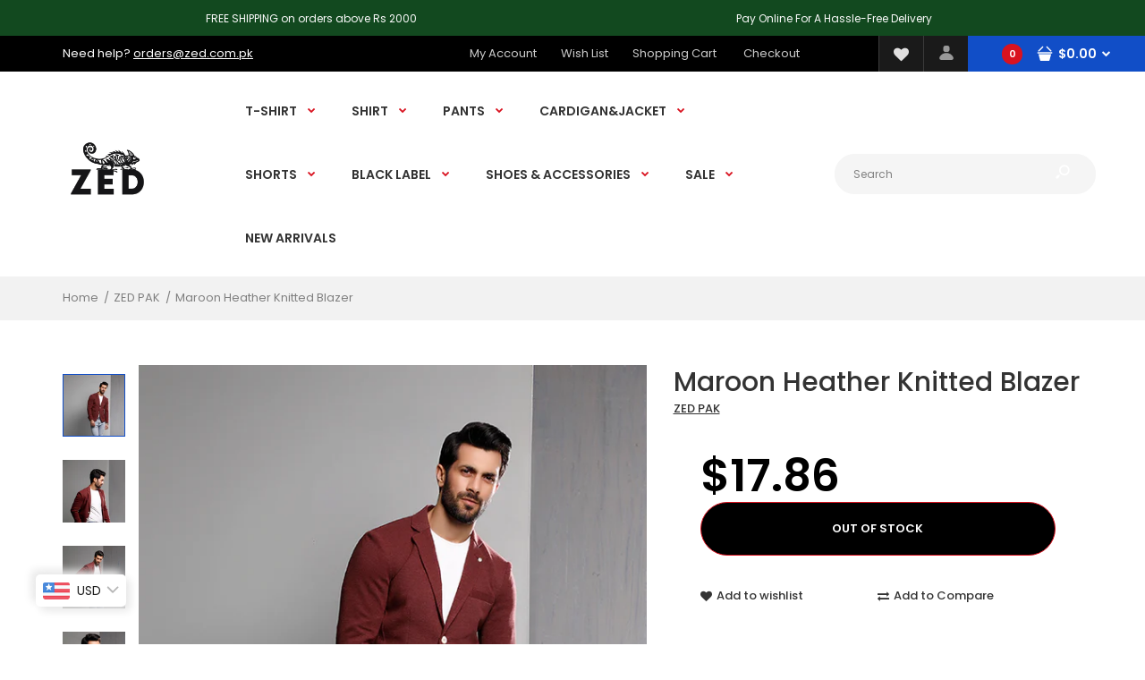

--- FILE ---
content_type: text/html; charset=utf-8
request_url: https://zed.com.pk/en-qa/products/maroon-heather-knitted-blazer
body_size: 42170
content:
<!DOCTYPE html>
<!--[if IE 7]><html lang="en" class="ie7 responsive"><![endif]-->
<!--[if IE 8]><html lang="en" class="ie8 responsive"><![endif]-->
<!--[if IE 9]><html lang="en" class="ie9 responsive"><![endif]-->
<!--[if !IE]><!--><html lang="en" class="responsive"><!--<![endif]-->
<head>
  <!-- Google tag (gtag.js) --> <script async src="https://www.googletagmanager.com/gtag/js?id=AW-943089689"></script> <script> window.dataLayer = window.dataLayer || []; function gtag(){dataLayer.push(arguments);} gtag('js', new Date()); gtag('config', 'AW-943089689'); </script>
 
  <!-- Google tag (gtag.js) -->
<script async src="https://www.googletagmanager.com/gtag/js?id=G-EK2D58DL5M"></script>
<script>
  window.dataLayer = window.dataLayer || [];
  function gtag(){dataLayer.push(arguments);}
  gtag('js', new Date());

  gtag('config', 'G-EK2D58DL5M');
</script>
<script>
window.KiwiSizing = window.KiwiSizing === undefined ? {} : window.KiwiSizing;
KiwiSizing.shop = "zed-pak.myshopify.com";


KiwiSizing.data = {
  collections: "181748236419,181089960067",
  tags: "blazers,hoodies-jackets",
  product: "4827512864899",
  vendor: "ZED PAK",
  type: "",
  title: "Maroon Heather Knitted Blazer",
  images: ["\/\/zed.com.pk\/cdn\/shop\/products\/J9A8151.jpg?v=1587571693","\/\/zed.com.pk\/cdn\/shop\/products\/J9A8159.jpg?v=1587571693","\/\/zed.com.pk\/cdn\/shop\/products\/J9A8158.jpg?v=1587284682","\/\/zed.com.pk\/cdn\/shop\/products\/J9A8178.jpg?v=1587130121","\/\/zed.com.pk\/cdn\/shop\/products\/sizechart1_f5566120-2509-4c77-ad30-623c48848d54.jpg?v=1586438643"],
  options: [{"name":"Size","position":1,"values":["Small","Medium","Large","X-Large"]},{"name":"Color","position":2,"values":["Maroon Heather"]}],
  variants: [{"id":33208418992259,"title":"Small \/ Maroon Heather","option1":"Small","option2":"Maroon Heather","option3":null,"sku":"HJ-BLA-MAR-1395","requires_shipping":true,"taxable":false,"featured_image":null,"available":false,"name":"Maroon Heather Knitted Blazer - Small \/ Maroon Heather","public_title":"Small \/ Maroon Heather","options":["Small","Maroon Heather"],"price":499900,"weight":0,"compare_at_price":null,"inventory_management":"shopify","barcode":"","requires_selling_plan":false,"selling_plan_allocations":[]},{"id":33208419090563,"title":"Medium \/ Maroon Heather","option1":"Medium","option2":"Maroon Heather","option3":null,"sku":"HJ-BLA-MAR-1396","requires_shipping":true,"taxable":false,"featured_image":null,"available":false,"name":"Maroon Heather Knitted Blazer - Medium \/ Maroon Heather","public_title":"Medium \/ Maroon Heather","options":["Medium","Maroon Heather"],"price":499900,"weight":0,"compare_at_price":null,"inventory_management":"shopify","barcode":"","requires_selling_plan":false,"selling_plan_allocations":[]},{"id":33208419156099,"title":"Large \/ Maroon Heather","option1":"Large","option2":"Maroon Heather","option3":null,"sku":"HJ-BLA-MAR-1397","requires_shipping":true,"taxable":false,"featured_image":null,"available":false,"name":"Maroon Heather Knitted Blazer - Large \/ Maroon Heather","public_title":"Large \/ Maroon Heather","options":["Large","Maroon Heather"],"price":499900,"weight":0,"compare_at_price":null,"inventory_management":"shopify","barcode":"","requires_selling_plan":false,"selling_plan_allocations":[]},{"id":33208419254403,"title":"X-Large \/ Maroon Heather","option1":"X-Large","option2":"Maroon Heather","option3":null,"sku":"HJ-BLA-MAR-1398","requires_shipping":true,"taxable":false,"featured_image":null,"available":false,"name":"Maroon Heather Knitted Blazer - X-Large \/ Maroon Heather","public_title":"X-Large \/ Maroon Heather","options":["X-Large","Maroon Heather"],"price":499900,"weight":0,"compare_at_price":null,"inventory_management":"shopify","barcode":"","requires_selling_plan":false,"selling_plan_allocations":[]}],
};

</script>
  <meta charset="utf-8" />
  <!--[if IE]><meta http-equiv='X-UA-Compatible' content='IE=edge,chrome=1' /><![endif]--><meta name="viewport" content="width=device-width, initial-scale=1, minimum-scale=1, maximum-scale=1" /><link rel="canonical" href="https://zed.com.pk/en-qa/products/maroon-heather-knitted-blazer" /><link rel="shortcut icon" href="//zed.com.pk/cdn/shop/t/5/assets/favicon.png?v=84322166327402907041587236044" type="image/x-icon" /><link rel="apple-touch-icon-precomposed" href="//zed.com.pk/cdn/shop/t/5/assets/iphone_icon.png?v=76088932415487212321587236045" /><link rel="apple-touch-icon-precomposed" sizes="114x114" href="//zed.com.pk/cdn/shop/t/5/assets/iphone_icon_retina.png?v=57649076222006272651587236045" /><link rel="apple-touch-icon-precomposed" sizes="72x72" href="//zed.com.pk/cdn/shop/t/5/assets/ipad_icon.png?v=84602674054709874041587236046" /><link rel="apple-touch-icon-precomposed" sizes="144x144" href="//zed.com.pk/cdn/shop/t/5/assets/ipad_icon_retina.png?v=57831501130947212671587236046" /><meta name="description" content="Elegance that is impossible to miss. A Blazer with V-neck lapel collar with pin detail and long sleeves with tonal elbow patches. Front welt pockets at chest and hip. Interior pocket. Double back vent. Front button closure. Tailored closer to the chest and waist, with slimmer arms. Double knit pique fabric stretchable " /><title>Maroon Heather Knitted Blazer | ZED</title>
<link href="//fonts.googleapis.com/css?family=Caveat:300italic,400italic,500italic,600italic,700italic,800italic,100,200,300,400,500,600,700,800&subset=cyrillic-ext,greek-ext,latin,latin-ext,cyrillic,greek,vietnamese" rel='stylesheet' type='text/css' /><link href="//fonts.googleapis.com/css?family=Poppins:300italic,400italic,500italic,600italic,700italic,800italic,100,200,300,400,500,600,700,800&subset=cyrillic-ext,greek-ext,latin,latin-ext,cyrillic,greek,vietnamese" rel='stylesheet' type='text/css' />
<!-- /snippets/social-meta-tags.liquid -->
<meta property="og:site_name" content="ZED">
<meta property="og:url" content="https://zed.com.pk/en-qa/products/maroon-heather-knitted-blazer">
<meta property="og:title" content="Maroon Heather Knitted Blazer">
<meta property="og:type" content="product">
<meta property="og:description" content="Elegance that is impossible to miss. A Blazer with V-neck lapel collar with pin detail and long sleeves with tonal elbow patches. Front welt pockets at chest and hip. Interior pocket. Double back vent. Front button closure. Tailored closer to the chest and waist, with slimmer arms. Double knit pique fabric stretchable "><meta property="og:price:amount" content="4,999.00">
  <meta property="og:price:currency" content="PKR">
  <meta property="og:price:amount_currency" content="Rs.4,999.00"><meta property="og:image" content="http://zed.com.pk/cdn/shop/products/J9A8151_1024x1024.jpg?v=1587571693"><meta property="og:image" content="http://zed.com.pk/cdn/shop/products/J9A8159_1024x1024.jpg?v=1587571693"><meta property="og:image" content="http://zed.com.pk/cdn/shop/products/J9A8158_1024x1024.jpg?v=1587284682">
<meta property="og:image:secure_url" content="https://zed.com.pk/cdn/shop/products/J9A8151_1024x1024.jpg?v=1587571693"><meta property="og:image:secure_url" content="https://zed.com.pk/cdn/shop/products/J9A8159_1024x1024.jpg?v=1587571693"><meta property="og:image:secure_url" content="https://zed.com.pk/cdn/shop/products/J9A8158_1024x1024.jpg?v=1587284682">

<meta name="twitter:site" content="@">
<meta name="twitter:card" content="summary_large_image">
<meta name="twitter:title" content="Maroon Heather Knitted Blazer">
<meta name="twitter:description" content="Elegance that is impossible to miss. A Blazer with V-neck lapel collar with pin detail and long sleeves with tonal elbow patches. Front welt pockets at chest and hip. Interior pocket. Double back vent. Front button closure. Tailored closer to the chest and waist, with slimmer arms. Double knit pique fabric stretchable ">
<style data-shopify>
    
    
    

    
    
    

    
    

    
    

    
    

    
    
:root {
        --font-family-general: "Poppins", sans-serif;
        --font-family-heading: "Poppins", sans-serif;
        --font-family-special: "Caveat", sans-serif;
        --font-family-price: "Poppins", sans-serif;
        --font-family-button: "Poppins", sans-serif;
        --font-family-cathead: "Poppins", sans-serif;
        --font-family-catlink: "Poppins", sans-serif;

        --color-body-text: #333333;
        --color-body-bg: #ffffff;
        --color-link: #333333;
        --color-link-hover: #114ec7;--color-pagination-result-ul-li-active: #114ec7;--bgimg-body: none;--bgposition-body: center center;
        --bgrepeat-body: no-repeat;
        --bgattachment-body: scroll;--bgimg-body2: none;--bgposition-body2: top left;
        --bgrepeat-body2: no-repeat;
        --bgattachment-body2: scroll;--bgimg-body3: none;--bgposition-body3: top left;
        --bgrepeat-body3: no-repeat;
        --bgattachment-body3: scroll;

        --fs-body: 13px;
        --fw-body: 400;
        --lh-body: 1.6;--button_background: none;--blog_date: #666;
        --blog_tag_bc: #d9121f;
        --blog_tag_c: #fff;
        --blog_tag_hvr_bc: #333;
        --blog_tag_hvr_c: #fff;
        --body_effect_dark_level: 0;
        --body_effect_placement: 0;
        --body_fontsize_sm: 13px;
        
        --body_fontsize_xs: 13px;
        --body_font_transform_xs: none;
        --box_bg: #fff;
        --box_btn_bg: #fff;
        --box_btn_border: #e5e5e5;
        --box_btn_hover_bg: #d9121f;
        --box_btn_hover_border: #d9121f;
        --box_btn_hover_text: #ffffff;
        --box_btn_text: #333;
        --box_cat_bg: #ffffff;
        --box_cat_border_thick: 0px;
        --box_cat_border_color: #cccccc;
        --box_cat_head_bg: #ffffff;
        --box_cat_head_text: #000000;
        --box_cat_links: #3d3d3d;
        --box_cat_links_active: #3d3d3d;
        --box_cat_links_hover: #3d3d3d;
        --box_cat_links_hover_bg: rgba(0,0,0,0);
        --box_cat_link_border: #cccccc;
        --box_head_bg: #fff;
        --box_head_border: #d9121f;
        --box_head_text: #333;
        --box_links: #333;
        --box_product_bg: #fff;
        --box_product_border: #f1f1f1;
        --box_product_heading: #333;
        --box_product_heading_border: #f1f1f1;
        --box_product_link: #333333;
        --box_product_link_hover: #d9121f;
        --box_sb_bg: rgba(0,0,0,0);
        --box_sidebar_border_thick: 2px;
        --box_sidebar_border_color: #d9121f;
        --box_sb_head_border: #d9121f;
        --box_sb_head_text: #333333;
        --box_sb_links: #333333;
        --box_sb_links_hover: #d9121f;
        --box_sb_text: #333333;
        --box_text: #333;
        --breadcrumb_background_color: #f2f2f2;
        --breadcrumb_border_bottom_color: rgba(0,0,0,0);
        --breadcrumb_border_bottom_thick: 1px;
        --breadcrumb_border_top_color: #ffffff;
        --breadcrumb_button_bg: #fff;
        --breadcrumb_button_border: #e5e5e5;
        --breadcrumb_button_hvr_bg: #d9121f;
        --breadcrumb_button_hvr_border: #d9121f;
        --breadcrumb_button_hvr_text: #fff;
        --breadcrumb_button_text: #d9121f;
        --breadcrumb_heading_border_bottom_color: #114ec7;
        --breadcrumb_heading_color: #333333;
        --breadcrumb_links_color: #808080;
        --breadcrumb_links_hover_color: #114ec7;
        








        --button2_background_color: #114ec7;
        --button2_border_color: #1349b2;
        --button2_hover_background_color: #333333;
        --button2_hover_border_color: #333;
        --button2_hover_text_color: #ffffff;
        --button2_text_color: #ffffff;
        --button_background_color: #000000;
        --button_border_color: #d9121f;
        --button_text_color: #ffffff;
        --button_hover_background_color: #114ec7;
        --button_hover_border_color: #114ec7;
        --button_hover_text_color: #ffffff;
        --button_line_height: 1.6;
        --button_size: 12px;
        --button_transform: uppercase;
        --button_weight: 600;
        --catwall_bt_bg: #fff;
        --catwall_bt_border: #d9d9d9;
        --catwall_bt_hover_bg: #d9121f;
        --catwall_bt_hover_border: #d9121f;
        --catwall_bt_hover_text: #fff;
        --catwall_bt_text: #d9121f;
        --catwall_head_border_bot: #d9121f;
        --cat_bar_line_height: 1.6;
        --cat_bar_size: 14px;
        --cat_bar_weight: 600;
        --cat_bar_transform: none;--cat_box_head_line_height: 1.6;
        --cat_box_head_size: 20px;
        --cat_box_head_transform: none;
        --cat_box_head_weight: 500;

        --cat_box_links_line_height: 1.1;
        --cat_box_links_size: 13px;
        --cat_box_links_transform: none;
        --cat_box_links_weight: 600;
        --cat_submenu_head_line_height: 1.1;
        --cat_submenu_head_size: 20px;
        --cat_submenu_head_weight: 100;
        --cat_submenu_head_transform: none;--coming_bg: #000;
        --coming_caption_color: #fff;
        --coming_heading_color: #fff;
        --coming_social_color: #fff;
        --contact_map_height: 500px;
        --customfooter_background_color: #000000;
        --customfooter_border_color: #262626;
        --customfooter_links_color: #333333;
        --customfooter_links_hover_color: #114ec7;
        --customfooter_text_color: #595959;
        --custom_footer_background_attachment: scroll;
        --custom_footer_background_position: top left;
        --custom_footer_background_repeat: no-repeat;
        --dynamic_btn_bg: #333;
        --dynamic_btn_color: #fff;
        --dynamic_btn_hv_bg: #555;
        --dynamic_btn_hv_color: #fff;
        --footer_background_attachment: scroll;
        --footer_background_color: #000000;
        --footer_background_position: top left;
        --footer_background_repeat: repeat;
        --footer_border_color: rgba(0,0,0,0);

        --footer_button_background_color: #ffffff;
        --footer_button_hover_background_color: #114ec7;
        --footer_button_hover_text_color: #ffffff;
        --footer_button_text_color: #000000;

        --footer_custom_padding_bottom: 18px;
        --footer_custom_padding_top: 30px;
        --footer_heading_border_bottom_color: rgba(0,0,0,0);
        --footer_heading_color: #ffffff;
        --footer_heading_size: 20px;
        --footer_heading_transform: none;
        --footer_heading_weight: 500;

        --footer_links_color: #808080;
        --footer_links_hover_color: #ffffff;
        --footer_newsletter_input_bd: #383838;
        --footer_newsletter_input_bg: #383838;
        --footer_newsletter_input_color: #808080;

        --footer_padding_bottom: 0px;
        --footer_padding_left: 0%;
        --footer_padding_right: 0%;
        --footer_padding_top: 0px;

        --footer_size: 13px;
        --footer_social_color: #808080;
        --footer_social_hover_color: #fff;
        --footer_social_size: 24px;
        --footer_text_color: #ffffff;
        --footer_transform: none;
        --footer_weight: 400;

        --hder_bc: rgba(0,0,0,0);
        --hder_type3_bder_bot_c: rgba(0,0,0,0);
        --hder_type3_bder_bot_thick: 1pxpx;
        --hder_type3_search_bc: #ffff;
        --hder_type3_search_bderhvr_c: #d9121f;
        --hder_type3_search_bder_c: rgba(0,0,0,0);
        --hder_type3_search_bghvr_c: #d9121f;
        --hder_type3_search_iconhvr_c: #fff;
        --hder_type3_search_icon_c: rgba(0,0,0,0);
        --hder_type12_search_bc: #1c0d0e;
        --hder_type12_search_icon_bc: #fcc03b;
        --hder_type12_search_icon_c: #333;
        --hder_type12_search_input_bc: #f5f5f5;
        --hder_type12_search_input_c: #808080;
        --hder_type12_search_input_fbg_c: #f9f9f9;
        --hder_type12_search_slect_c: #fff;
        --hder_type13_search_bc: #fff;
        --hder_type13_search_bder_c: #d42f37;
        --hder_type13_search_iconhvr_bc: #232323;
        --hder_type13_search_iconhvr_c: #fff;
        --hder_type13_search_icon_bc: #f8eb0c;
        --hder_type13_search_icon_c: #232323;
        --hder_type13_search_input_c: #808080;
        --hder_type13_search_slect_c: #020202;
        --hder_type15_logo_bc: #171717;
        --hder_type30_cartblock_bc: #114ec7;
        --header_bg_attach: scroll;
        --header_bg_pos: top left;
        --header_bg_repeat: no-repeat;
        --heading_size: 20px;
        --heading_transform: none;
        --heading_weight: 500;

        --hn_bc: #000000;
        --hn_cta_bc: #ffffff;
        --hn_cta_c: #000000;
        --hn_emphasized_text_c: #ffffff;
        --hn_text_c: #ffffff;

        --input_background_color: #e6e6e6;
        --input_background_focus_color: #f9f9f9;
        --input_border_color: #f5f5f5;
        --input_border_focus_color: #f9f9f9;
        --input_text_color: #808080;
        --main_background_color: #ffffff;
        --main_border_color: #e5e5e5;
        --main_heading_border_color: #114ec7;

        --menu_bc: rgba(0,0,0,0);
        --menu_bg_attach: scroll;
        --menu_bg_pos: top left;
        --menu_bg_repeat: no-repeat;
        --menu_hortype2_bc: #ce3854;
        --menu_hortype2_blhvr_c: #fff;
        --menu_hortype2_bl_c: #fff;
        --menu_hortype2_linkhvr_c: #fff;
        --menu_hortype2_link_c: #fff;
        --menu_lpr_bc: #fff;
        --menu_lpr_c: #333;

        --menu_mainlinkhvr_c: #d9121f;
        --menu_mainlink_blhvr_c: #333;
        --menu_mainlink_bl_c: #d9121f;
        --menu_mainlink_c: #333;
        --menu_mobile_cont_bc: #333;
        --menu_mobile_cont_bder_c: #d5d5d5;
        --menu_mobile_cont_linkactive_c: #fff;
        --menu_mobile_cont_linkhvr_bc: #2d2d2d;
        --menu_mobile_cont_link_bder_top_c: #404040;
        --menu_mobile_cont_link_c: #fff;
        --menu_mobile_cont_toggle_c: #fff;
        --menu_mobile_headhvr_bc: #d9121f;
        --menu_mobile_headhvr_bl_c: #fff;
        --menu_mobile_headhvr_c: #fff;
        --menu_mobile_head_bc: #fafafa;
        --menu_mobile_head_bl_c: #d9121f;
        --menu_mobile_head_c: #333;

        --menu_sub_bc: #fff;
        --menu_sub_blhvr_c: #333;
        --menu_sub_bl_c: #d9121f;
        --menu_sub_c: #333;
        --menu_sub_linkhvr_c: #d9121f;
        --menu_sub_link_c: #333;
        --menu_sub_mainlinkhvr_in_visibletype_bder_bot_c: #d9121f;
        --menu_sub_mainlinkhvr_in_visibletype_c: #d9121f;
        --menu_sub_mainlink_in_visibletype_c: #333;
        --menu_ver_cont_bc: #333;
        --menu_ver_cont_bder_c: #333;
        --menu_ver_cont_border_thick: 1px;
        --menu_ver_cont_blhvr_c: #fff;
        --menu_ver_cont_bl_c: #fff;
        --menu_ver_cont_linkhvr_bc: #2d2d2d;
        --menu_ver_cont_linkhvr_c: #fff;
        --menu_ver_cont_link_bder_top_c: #404040;
        --menu_ver_cont_link_c: #fff;
        --menu_ver_headhvr_bc: #2d2828;
        --menu_ver_headhvr_bl_c: #ffffff;
        --menu_ver_headhvr_c: #ffffff;
        --menu_ver_head_bc: #fafafa;
        --menu_ver_head_bl_c: ##d9121f;
        --menu_ver_head_c: #000000;
        --new_background_color: #114ec7;
        --new_border_color: #e80d1b;
        --new_color_text: #ffffff;
        --page_name_size: 30px;
        --page_name_transform: none;
        --page_name_weight: 500;

        --popup_mailchimp_width: 737px;

        --price_size: 50px;
        --price_size_medium: 20px;
        --price_size_old: 14px;
        --price_size_small: 14px;
        --price_weight: 600;

        --product_button_background: #fff;
        --product_button_border: #ccc;
        --product_button_color: #333;
        --product_button_hover_background: #000000;
        --product_button_hover_border: #000000;
        --product_button_hover_color: #ffffff;
        --product_hover_border_color: #114ec7;
        --product_price_old_text: #000000;
        --product_price_old_text2: #cccccc;
        --product_price_text: #000000;

        --sale_background_color: #dc1926;
        --sale_border_color: rgba(0,0,0,0);
        --sale_color_text: #ffffff;
        --sale_line_height: 1.6;
        --sale_size: 11px;
        --sale_transform: uppercase;
        --sale_weight: 600;

        --select_arrow_color: #114ec7;
        --select_background_color: #ffffff;
        --select_border_color: #cccccc;
        --select_text_color: #808080;

        --slider_bder_bot_color: #f1f1f1;
        --slider_bg_color: #fff;
        --slider_ctahvr_bc: #333;
        --slider_ctahvr_bder_c: #333;
        --slider_ctahvr_c: #fff;
        --slider_cta_bc: #2c2b56;
        --slider_cta_bder_c: rgba(0,0,0,0);
        --slider_cta_c: #fff;

        --slider_navhvr_bg_color: #114ec7;
        --slider_navhvr_border_color: #d9121f;
        --slider_navhvr_icon_color: #ffffff;
        --slider_nav_bg_color: #ffffff;
        --slider_nav_border_color: #ffffff;
        --slider_nav_icon_color: #333333;
        --slideshow_bg_attach: scroll;
        --slideshow_bg_pos: top left;
        --slideshow_bg_repeat: no-repeat;

        --tab_links_color: #808080;
        --tab_link_active: #333333;
        --tab_link_active_border_bottom_color: #114ec7;
        --tbar_bc: #000000;
        --tbar_bder_thick: 0px;
        --tbar_bder_bot_c: #808080;
        --tbar_welcome_c: #ffffff;
        --tbar_welcome_link_c: #ffffff;
        --testi_tit_c: #d9121f;
        --topbar_bg_attach: scroll;
        --topbar_bg_pos: top left;
        --topbar_bg_repeat: no-repeat;

        --top_acc_bc: #1a1a1a;
        --top_acc_bderhvr_c: #d9121f;
        --top_acc_bder_c: #f1f1f1;
        --top_acc_bghvr_c: #1349b2;
        --top_acc_iconhvr_c: #ffffff;
        --top_acc_icon_c: #999999;
        --top_bc: #ffffff;
        --top_bder_bot_c: rgba(0,0,0,0);
        --top_border_bot_thick: 1px;
        --top_bg_attach: scroll;
        --top_bg_pos: top left;
        --top_bg_repeat: no-repeat;
        --top_cart_amount_bc: #d9121f;
        --top_cart_amount_c: #ffffff;
        --top_cart_bl_c: #ffffff;

        --top_cart_hvr_amount_bc: #333;
        --top_cart_hvr_amount_c: #ffffff;
        --top_cart_hvr_bl_c: #ffffff;
        --top_cart_hvr_icon_bc: #114ec7;
        --top_cart_hvr_icon_bder_c: #f1f1f1;
        --top_cart_hvr_price_c: #ffffff;
        --top_cart_icon_bc: #114ec7;
        --top_cart_icon_bder_c: #f1f1f1;
        --top_cart_icon_c: #ffffff;
        --top_cart_icon_hc: #fff;
        --top_cart_price_c: #ffffff;
        --top_currency_blhvr_c: #ffffff;
        --top_currency_bl_c: #ffffff;
        --top_currency_c: #ffffff;
        --top_currency_hvr_c: #ccc;
        --top_menu_linkhvr_c: #ccc;
        --top_menu_link_c: #cccccc;

        --top_search_icon_c: #ffffff;
        --top_search_input_bc: #f5f5f5;
        --top_search_input_bder_c: #f5f5f5;
        --top_search_input_c: #808080;
        --top_search_input_fbder_c: #e5e5e5;
        --top_search_input_fbg_c: #fff;
        --top_wl_bc: #1a1a1a;
        --top_wl_bderhvr_c: #d9121f;
        --top_wl_bder_c: #f1f1f1;
        --top_wl_bghvr_c: #1349b2;
        --top_wl_iconhvr_c: #ffffff;
        --top_wl_icon_c: #e1e0e0;

        --tpro_bgcolor: #12491f;
        --tpro_sepcolor: #ffffff;
        --tpro_textcolor: #fafafa;

        --countdown_bg: #e8e8e8;
        --product_focus_bg: #ffffff;
        --product_price_range: #333;
        --price_range_fontsize: 30px;

        --color-bg-effect-base: #000000;
        --color-bg-effect-base-rgb: 0, 0, 0;

        --color-main-border-db5: #d8d8d8;--lh-footerblock-h6: initial;--tt-footblock-caption: initial;
--fs-productinfo-addtocart-btcart: initial;--fs-minicart-total: 14px;--layout-max_width: 1230px;
        --mb_toolbar_bg: #000000;
        --mb_toolbar_color: #ffffff;
        --mb_toolbar_cart_bg: #114ec7;
        --mb_toolbar_cart_color: #ffffff;
        --breadcrumb_price_color: #d9121f;
        --slider_bder_bot_height: 0px;--header_bg_image: none;--menu_bg: none;
        --menu_bg_wrapper: none;--slideshow_bg: none;--cookie_background_image: none;--cat_head_background: none;--sale_background: none;--new_background: none;--blog_background_image: none;--topbar_bg_image: none;--top_bg: none;--hn_bi: none;--menu_mobile_nav_bg: none;--body_top_ribbon: none;--body_bottom_ribbon: none;--button2_background: none;--custom_footer_background: none;--footer_background: none;--collection_background_image: none;--asset-bg-megamenu: url(//zed.com.pk/cdn/shop/t/5/assets/bg-megamenu.png?v=38897372881850050591586530265);
        --asset-bg-footer: url(//zed.com.pk/cdn/shop/t/5/assets/bg-footer.png?v=38289860352859089531586530279);
        --asset-add-to-cart: url(//zed.com.pk/cdn/shop/t/5/assets/add-to-cart.png?v=146059811151472303381586530319);
        --asset-add-to-cart-2: url(//zed.com.pk/cdn/shop/t/5/assets/add-to-cart-2.png?v=89855241685111201951586530273);
        --asset-bg-books-newsletter-top: url(//zed.com.pk/cdn/shop/t/5/assets/bg-books-newsletter-top.png?v=85312315381247767171586530287);
        --asset-bg-books-newsletter-bottom: url(//zed.com.pk/cdn/shop/t/5/assets/bg-books-newsletter-bottom.png?v=41387537044090064151586530330);
        --asset-lingerie-newsletter-border: url(//zed.com.pk/cdn/shop/t/5/assets/lingerie-newsletter-border.png?v=53611949261243959301586530332);
        --asset-bg-show-all-products: url(//zed.com.pk/cdn/shop/t/5/assets/bg-show-all-products.png?v=60107953331339373981586530300);
        --asset-bg-lingerie2-vertical-menu: url(//zed.com.pk/cdn/shop/t/5/assets/bg-lingerie2-vertical-menu.png?v=58631150417938551631586530341);
        --asset-bg-vertical-megamenu-toys2: url(//zed.com.pk/cdn/shop/t/5/assets/bg-vertical-megamenu-toys2.png?v=1298297111538243601586530276);
        --asset-bg-vertical-megamenu-cleaning: url(//zed.com.pk/cdn/shop/t/5/assets/bg-vertical-megamenu-cleaning.png?v=89822303349518992421586530289);
        --asset-icons: url(//zed.com.pk/cdn/shop/t/5/assets/icons.png?v=122223219906725673561586530308);
        --asset-bg-big-news: url(//zed.com.pk/cdn/shop/t/5/assets/bg-big-news.png?v=41031985936649547101586530303);
        --asset-bg-news: url(//zed.com.pk/cdn/shop/t/5/assets/bg-news.png?v=43031735932191135321586530273);
        --asset-quote: url(//zed.com.pk/cdn/shop/t/5/assets/quote.png?v=42123037187550976731586530310);
        --asset-bg-carparts2-columns: url(//zed.com.pk/cdn/shop/t/5/assets/bg-carparts2-columns.png?v=74691147815357112721586530337);
        --asset-bg-cleaning-parallax-top: url(//zed.com.pk/cdn/shop/t/5/assets/bg-cleaning-parallax-top.png?v=143863307599061958011586530319);
        --asset-bg-cleaning-parallax-bottom: url(//zed.com.pk/cdn/shop/t/5/assets/bg-cleaning-parallax-bottom.png?v=52434758723710469241586530277);
        --asset-bg-lingerie2-columns: url(//zed.com.pk/cdn/shop/t/5/assets/bg-lingerie2-columns.png?v=182156212893180253411586530336);
        --asset-shoes-columns-1: url(//zed.com.pk/cdn/shop/t/5/assets/shoes-columns-1.png?v=125337864413712529541586530313);
        --asset-shoes-columns-2: url(//zed.com.pk/cdn/shop/t/5/assets/shoes-columns-2.png?v=102928601999650785271586530322);
        --asset-step-one: url(//zed.com.pk/cdn/shop/t/5/assets/step-one.png?v=35863048785734120501586530298);
        --asset-step-two: url(//zed.com.pk/cdn/shop/t/5/assets/step-two.png?v=66183244388297170741586530318);
        --asset-bg-circle: url(//zed.com.pk/cdn/shop/t/5/assets/bg-circle.png?v=17004785867598771721586530339);
        --asset-snow1: url(//zed.com.pk/cdn/shop/t/5/assets/snow1.png?v=42586277306416370111586530321);
        --asset-snow2: url(//zed.com.pk/cdn/shop/t/5/assets/snow2.png?v=59989988787688725301586530313);
        --asset-bg-footer9: url(//zed.com.pk/cdn/shop/t/5/assets/bg-footer9.png?v=48094113517577133551586530270);
        --asset-bg-footer-carparts: url(//zed.com.pk/cdn/shop/t/5/assets/bg-footer-carparts.png?v=106922628522394128891586530339);
        --asset-loader: url(//zed.com.pk/cdn/shop/t/5/assets/loader.gif?v=126954784679907309791586530300);--bordertop-boxwithcategories-boxcontent: initial;
        --marginbottom-boxnoadvanced-boxheading: initial;
        --display-selectorwrapper-color-select: inherit;
        --display-selectorwrapper-size-select: inherit;--paddingtop-boxcategory-ul-li-a: 16px;--display-header-headerslider: none;--display-productgrid-rowfirst-divfirst-productafter: none;--asset-pswp__button--arrow--right_bg_before_png: url("//zed.com.pk/cdn/shop/t/5/assets/pswp-default-skin.png?v=115405504031309184941586530292");
        --asset-pswp__button--arrow--right_bg_before_svg: url("//zed.com.pk/cdn/shop/t/5/assets/pswp-default-skin.svg?v=118181495713311880261586530267");
        --asset-pswp__preloader__icn_bg: url("//zed.com.pk/cdn/shop/t/5/assets/pswp-preloader.gif?v=112103233767241431421586530275");
        --asset-easyzoom-isready_cursor: url("//zed.com.pk/cdn/shop/t/5/assets/plus-in.svg?v=86405944462493311241586530311");--promt-background: none;--asset-chek3: url(//zed.com.pk/cdn/shop/t/5/assets/chek3.png?v=65293640066927326291586530291);
        --asset-soldout: url(//zed.com.pk/cdn/shop/t/5/assets/sold_out.png?v=174504563296916457131586530317);
        --color-main-border: #e5e5e5;
    }
    @font-face{font-family:'FontAwesome';src:url(//zed.com.pk/cdn/shop/t/5/assets/fontawesome-webfont.eot?v=4.6.3&v=27653591633895088991586530336);src:url(//zed.com.pk/cdn/shop/t/5/assets/fontawesome-webfont.eot?%23iefix&v=4.6.3&v=27653591633895088991586530336) format('embedded-opentype'),url(//zed.com.pk/cdn/shop/t/5/assets/fontawesome-webfont.woff2?v=4.6.3&v=92687554370256573971586530298) format('woff2'),url(//zed.com.pk/cdn/shop/t/5/assets/fontawesome-webfont.woff?v=4.6.3&v=135656766985270248011586530329) format('woff'),url(//zed.com.pk/cdn/shop/t/5/assets/fontawesome-webfont.ttf?v=4.6.3&v=38559600735332494681586530314) format('truetype'),url(//zed.com.pk/cdn/shop/t/5/assets/fontawesome-webfont.svg?v=4.6.3%23fontawesomeregular&v=165101685860473394641586530262) format('svg');font-weight:normal;font-style:normal}
    @font-face {font-family: revicons;src:url(//zed.com.pk/cdn/shop/t/5/assets/revicons.eot?v=41099164764038834561586530278);src:url(//zed.com.pk/cdn/shop/t/5/assets/revicons.eot%23iefix?1267) format('embedded-opentype'), url(//zed.com.pk/cdn/shop/t/5/assets/revicons.woff?v=75075768985131144671586530331) format('woff'), url(//zed.com.pk/cdn/shop/t/5/assets/revicons.ttf?v=122609643915160486271586530299) format('truetype'), url(//zed.com.pk/cdn/shop/t/5/assets/revicons.svgt%23revicons?1267) format('svg');font-weight: 400;font-style: normal}
</style><style>#nprogress{pointer-events:none;position:fixed;top:0;left:0;bottom:0;right:0;z-index:10001;background-color:#fff}#nprogress .bar{background-color:#d9121f;position:fixed;z-index:1031;top:0;left:0;width:100%;height:2px}#nprogress .peg{display:block;position:absolute;right:0;width:100px;height:100%;box-shadow:0 0 10px #d9121f,0 0 5px #d9121f;opacity:1;-webkit-transform:rotate(3deg) translate(0px, -4px);-ms-transform:rotate(3deg) translate(0px, -4px);transform:rotate(3deg) translate(0px, -4px)}#nprogress .spinner{display:block;position:fixed;z-index:1031;top:15px;right:15px}#nprogress .spinner-icon{width:18px;height:18px;box-sizing:border-box;border:solid 2px transparent;border-top-color:#d9121f;border-left-color:#d9121f;-webkit-border-radius:50% !important;-moz-border-radius:50% !important;border-radius:50% !important;-webkit-animation:nprogress-spinner 400ms linear infinite;animation:nprogress-spinner 400ms linear infinite}.nprogress-custom-parent{overflow:hidden;position:relative}.nprogress-custom-parent #nprogress .spinner,.nprogress-custom-parent #nprogress .bar{position:absolute}@-webkit-keyframes nprogress-spinner{0%{-webkit-transform:rotate(0deg)}100%{-webkit-transform:rotate(360deg)}}@keyframes nprogress-spinner{0%{transform:rotate(0deg)}100%{transform:rotate(360deg)}}html::before{content:'';background:#fff;position:fixed;top:0;left:0;width:100%;height:100%;z-index:9999}html.nprogress-busy::before{display:none}html.nprogress-done::before{display:none}</style>
<link rel="stylesheet" href="//zed.com.pk/cdn/shop/t/5/assets/rt.vendors.css?v=122000653175782271781624621067" type="text/css" media="print" onload="this.media='all'"><link rel="stylesheet" href="//zed.com.pk/cdn/shop/t/5/assets/rt.application.css?v=34725707973992330541624700450" type="text/css" media="print" onload="this.media='all'"><link rel="stylesheet" href="//zed.com.pk/cdn/shop/t/5/assets/rt.custom.css?v=118322427435673155261624621009" type="text/css" media="print" onload="this.media='all'">
<link rel="stylesheet" href="//zed.com.pk/cdn/shop/t/5/assets/custom_code.css?v=69233479972186631301624702285" type="text/css" media="print" onload="this.media='all'"><script>
window.sidebar=!1,
window.template="product",
window.rtl=!1,
window.popup_mailchimp_expire=0,
window.popup_mailchimp_period=0,
window.popup_mailchimp_delay=200,
window.popup_mailchimp_close=0,
window.products={},window.product_image_zoom=0,
window.asset_url="//zed.com.pk/cdn/shop/t/5/assets/?1267",
window.swatch_color=false,
window.swatch_size=false,
window.shopping_cart_type="ajax_popup",
window.contact_map_address="110-3575 Saint-Laurent Blvd. Montréal, QC, Canada  H2X 2T7",
window.money_format="<span class=money>Rs.{{amount}}</span>",
window.show_multiple_currencies=false,window.all_results_text="See all results",
window.megamenu_active=!1,
window.megamenu_hover=!1,
window.megamenu_responsive=!1,
window.megamenu_responsive_design="yes",
window.fixed_header="",
window.compare="1",
window.pitem_row="2",
window.swatch_color="",
window.swatch_size="",
window.swatch_color_advanced="";
window.hn_use = false;
window.hn_once = false;
window.social_instagram = false;
window.reviews_enable =true;
var theme = {
  apps: {
    details: "Details",
    buyNow: "Buy now",
  },
  strings: {
    addToCart: "Add to cart",
    soldOut: "Out of stock",
    unavailable: "Unavailable",
    inStock: "In stock",
    available: "Available: ",
    outStock: "Out of stock",
    sale: "Sale",
    btn_select_options: "Select options",
    btn_add_to_cart: "Add to cart"
  },
  settings: {
    moneyFormat:"\u003cspan class=money\u003eRs.{{amount}}\u003c\/span\u003e",
  },
  inventory: false,
  sale_percentages: null,
  asset_url: "\/\/zed.com.pk\/cdn\/shop\/t\/5\/assets\/?1267"
}
var roar_api = {
  main_info: {
    theme_id: '18389593',
    owner_email: 'orders@zed.com.pk',
    shop: 'zed-pak.myshopify.com',
    domain: 'zed.com.pk',
    license: 'iodlimeolbelfoffjqffnppnjmclbiofl'
  }
};
</script><script type="text/javascript">
  var weketingShop = {
    shop:"zed-pak.myshopify.com",
    moneyFormat:"\u003cspan class=money\u003eRs.{{amount}}\u003c\/span\u003e",productJson:{"id":4827512864899,"title":"Maroon Heather Knitted Blazer","handle":"maroon-heather-knitted-blazer","description":"\u003cp\u003eElegance that is impossible to miss. A Blazer with V-neck lapel collar with pin detail and long sleeves with tonal elbow patches. Front welt pockets at chest and hip. Interior pocket. Double back vent. Front button closure.\u003c\/p\u003e\n\u003cul\u003e\n\u003cli\u003eTailored closer to the chest and waist, with slimmer arms.\u003c\/li\u003e\n\u003cli\u003eDouble knit pique fabric stretchable fabric\u003c\/li\u003e\n\u003cli\u003eButtoned front and sleeves\u003c\/li\u003e\n\u003cli\u003eFront button closure\u003c\/li\u003e\n\u003cli\u003ePin detail\u003c\/li\u003e\n\u003cli\u003eFront welt pockets at chest\u003c\/li\u003e\n\u003cli\u003eInterior pocket\u003c\/li\u003e\n\u003cli\u003eDouble back vent\u003c\/li\u003e\n\u003cli\u003eTonal elbow patches\u003c\/li\u003e\n\u003cli\u003e80% cotton 20% Polyester.\u003c\/li\u003e\n\u003cli\u003eDry Clean only.\u003c\/li\u003e\n\u003cli\u003eModel is 5'11 and is a wearing a medium.\u003c\/li\u003e\n\u003c\/ul\u003e\n\u003cp\u003e\u003cimg src=\"https:\/\/cdn.shopify.com\/s\/files\/1\/0363\/0700\/9667\/files\/size_chart1_480x480.jpg?v=1586937749\" alt=\"\"\u003e\u003c\/p\u003e","published_at":"2020-04-09T18:23:37+05:00","created_at":"2020-04-09T18:23:37+05:00","vendor":"ZED PAK","type":"","tags":["blazers","hoodies-jackets"],"price":499900,"price_min":499900,"price_max":499900,"available":false,"price_varies":false,"compare_at_price":null,"compare_at_price_min":0,"compare_at_price_max":0,"compare_at_price_varies":false,"variants":[{"id":33208418992259,"title":"Small \/ Maroon Heather","option1":"Small","option2":"Maroon Heather","option3":null,"sku":"HJ-BLA-MAR-1395","requires_shipping":true,"taxable":false,"featured_image":null,"available":false,"name":"Maroon Heather Knitted Blazer - Small \/ Maroon Heather","public_title":"Small \/ Maroon Heather","options":["Small","Maroon Heather"],"price":499900,"weight":0,"compare_at_price":null,"inventory_management":"shopify","barcode":"","requires_selling_plan":false,"selling_plan_allocations":[]},{"id":33208419090563,"title":"Medium \/ Maroon Heather","option1":"Medium","option2":"Maroon Heather","option3":null,"sku":"HJ-BLA-MAR-1396","requires_shipping":true,"taxable":false,"featured_image":null,"available":false,"name":"Maroon Heather Knitted Blazer - Medium \/ Maroon Heather","public_title":"Medium \/ Maroon Heather","options":["Medium","Maroon Heather"],"price":499900,"weight":0,"compare_at_price":null,"inventory_management":"shopify","barcode":"","requires_selling_plan":false,"selling_plan_allocations":[]},{"id":33208419156099,"title":"Large \/ Maroon Heather","option1":"Large","option2":"Maroon Heather","option3":null,"sku":"HJ-BLA-MAR-1397","requires_shipping":true,"taxable":false,"featured_image":null,"available":false,"name":"Maroon Heather Knitted Blazer - Large \/ Maroon Heather","public_title":"Large \/ Maroon Heather","options":["Large","Maroon Heather"],"price":499900,"weight":0,"compare_at_price":null,"inventory_management":"shopify","barcode":"","requires_selling_plan":false,"selling_plan_allocations":[]},{"id":33208419254403,"title":"X-Large \/ Maroon Heather","option1":"X-Large","option2":"Maroon Heather","option3":null,"sku":"HJ-BLA-MAR-1398","requires_shipping":true,"taxable":false,"featured_image":null,"available":false,"name":"Maroon Heather Knitted Blazer - X-Large \/ Maroon Heather","public_title":"X-Large \/ Maroon Heather","options":["X-Large","Maroon Heather"],"price":499900,"weight":0,"compare_at_price":null,"inventory_management":"shopify","barcode":"","requires_selling_plan":false,"selling_plan_allocations":[]}],"images":["\/\/zed.com.pk\/cdn\/shop\/products\/J9A8151.jpg?v=1587571693","\/\/zed.com.pk\/cdn\/shop\/products\/J9A8159.jpg?v=1587571693","\/\/zed.com.pk\/cdn\/shop\/products\/J9A8158.jpg?v=1587284682","\/\/zed.com.pk\/cdn\/shop\/products\/J9A8178.jpg?v=1587130121","\/\/zed.com.pk\/cdn\/shop\/products\/sizechart1_f5566120-2509-4c77-ad30-623c48848d54.jpg?v=1586438643"],"featured_image":"\/\/zed.com.pk\/cdn\/shop\/products\/J9A8151.jpg?v=1587571693","options":["Size","Color"],"media":[{"alt":null,"id":7455596085379,"position":1,"preview_image":{"aspect_ratio":0.667,"height":1000,"width":667,"src":"\/\/zed.com.pk\/cdn\/shop\/products\/J9A8151.jpg?v=1587571693"},"aspect_ratio":0.667,"height":1000,"media_type":"image","src":"\/\/zed.com.pk\/cdn\/shop\/products\/J9A8151.jpg?v=1587571693","width":667},{"alt":null,"id":7455596150915,"position":2,"preview_image":{"aspect_ratio":0.667,"height":1000,"width":667,"src":"\/\/zed.com.pk\/cdn\/shop\/products\/J9A8159.jpg?v=1587571693"},"aspect_ratio":0.667,"height":1000,"media_type":"image","src":"\/\/zed.com.pk\/cdn\/shop\/products\/J9A8159.jpg?v=1587571693","width":667},{"alt":null,"id":7455596118147,"position":3,"preview_image":{"aspect_ratio":0.667,"height":1000,"width":667,"src":"\/\/zed.com.pk\/cdn\/shop\/products\/J9A8158.jpg?v=1587284682"},"aspect_ratio":0.667,"height":1000,"media_type":"image","src":"\/\/zed.com.pk\/cdn\/shop\/products\/J9A8158.jpg?v=1587284682","width":667},{"alt":"\u003ciframe width=\"560\" height=\"315\" src=\"https:\/\/www.youtube.com\/embed\/4znkgZdxU24\" frameborder=\"0\" allow=\"accelerometer; autoplay; encrypted-media; gyroscope; picture-in-picture\" allowfullscreen\u003e\u003c\/iframe\u003e","id":7455596183683,"position":4,"preview_image":{"aspect_ratio":0.667,"height":1000,"width":667,"src":"\/\/zed.com.pk\/cdn\/shop\/products\/J9A8178.jpg?v=1587130121"},"aspect_ratio":0.667,"height":1000,"media_type":"image","src":"\/\/zed.com.pk\/cdn\/shop\/products\/J9A8178.jpg?v=1587130121","width":667},{"alt":null,"id":7455597002883,"position":5,"preview_image":{"aspect_ratio":1.095,"height":1115,"width":1221,"src":"\/\/zed.com.pk\/cdn\/shop\/products\/sizechart1_f5566120-2509-4c77-ad30-623c48848d54.jpg?v=1586438643"},"aspect_ratio":1.095,"height":1115,"media_type":"image","src":"\/\/zed.com.pk\/cdn\/shop\/products\/sizechart1_f5566120-2509-4c77-ad30-623c48848d54.jpg?v=1586438643","width":1221}],"requires_selling_plan":false,"selling_plan_groups":[],"content":"\u003cp\u003eElegance that is impossible to miss. A Blazer with V-neck lapel collar with pin detail and long sleeves with tonal elbow patches. Front welt pockets at chest and hip. Interior pocket. Double back vent. Front button closure.\u003c\/p\u003e\n\u003cul\u003e\n\u003cli\u003eTailored closer to the chest and waist, with slimmer arms.\u003c\/li\u003e\n\u003cli\u003eDouble knit pique fabric stretchable fabric\u003c\/li\u003e\n\u003cli\u003eButtoned front and sleeves\u003c\/li\u003e\n\u003cli\u003eFront button closure\u003c\/li\u003e\n\u003cli\u003ePin detail\u003c\/li\u003e\n\u003cli\u003eFront welt pockets at chest\u003c\/li\u003e\n\u003cli\u003eInterior pocket\u003c\/li\u003e\n\u003cli\u003eDouble back vent\u003c\/li\u003e\n\u003cli\u003eTonal elbow patches\u003c\/li\u003e\n\u003cli\u003e80% cotton 20% Polyester.\u003c\/li\u003e\n\u003cli\u003eDry Clean only.\u003c\/li\u003e\n\u003cli\u003eModel is 5'11 and is a wearing a medium.\u003c\/li\u003e\n\u003c\/ul\u003e\n\u003cp\u003e\u003cimg src=\"https:\/\/cdn.shopify.com\/s\/files\/1\/0363\/0700\/9667\/files\/size_chart1_480x480.jpg?v=1586937749\" alt=\"\"\u003e\u003c\/p\u003e"},};
</script><script src="//zed.com.pk/cdn/shop/t/5/assets/jquery-2.1.4.min.js?v=3135571069599077391586530337" defer="defer"></script><!-- Avada Size Chart Script -->
 






<script>const AVADA_SC = {};
        AVADA_SC.product = {"id":4827512864899,"title":"Maroon Heather Knitted Blazer","handle":"maroon-heather-knitted-blazer","description":"\u003cp\u003eElegance that is impossible to miss. A Blazer with V-neck lapel collar with pin detail and long sleeves with tonal elbow patches. Front welt pockets at chest and hip. Interior pocket. Double back vent. Front button closure.\u003c\/p\u003e\n\u003cul\u003e\n\u003cli\u003eTailored closer to the chest and waist, with slimmer arms.\u003c\/li\u003e\n\u003cli\u003eDouble knit pique fabric stretchable fabric\u003c\/li\u003e\n\u003cli\u003eButtoned front and sleeves\u003c\/li\u003e\n\u003cli\u003eFront button closure\u003c\/li\u003e\n\u003cli\u003ePin detail\u003c\/li\u003e\n\u003cli\u003eFront welt pockets at chest\u003c\/li\u003e\n\u003cli\u003eInterior pocket\u003c\/li\u003e\n\u003cli\u003eDouble back vent\u003c\/li\u003e\n\u003cli\u003eTonal elbow patches\u003c\/li\u003e\n\u003cli\u003e80% cotton 20% Polyester.\u003c\/li\u003e\n\u003cli\u003eDry Clean only.\u003c\/li\u003e\n\u003cli\u003eModel is 5'11 and is a wearing a medium.\u003c\/li\u003e\n\u003c\/ul\u003e\n\u003cp\u003e\u003cimg src=\"https:\/\/cdn.shopify.com\/s\/files\/1\/0363\/0700\/9667\/files\/size_chart1_480x480.jpg?v=1586937749\" alt=\"\"\u003e\u003c\/p\u003e","published_at":"2020-04-09T18:23:37+05:00","created_at":"2020-04-09T18:23:37+05:00","vendor":"ZED PAK","type":"","tags":["blazers","hoodies-jackets"],"price":499900,"price_min":499900,"price_max":499900,"available":false,"price_varies":false,"compare_at_price":null,"compare_at_price_min":0,"compare_at_price_max":0,"compare_at_price_varies":false,"variants":[{"id":33208418992259,"title":"Small \/ Maroon Heather","option1":"Small","option2":"Maroon Heather","option3":null,"sku":"HJ-BLA-MAR-1395","requires_shipping":true,"taxable":false,"featured_image":null,"available":false,"name":"Maroon Heather Knitted Blazer - Small \/ Maroon Heather","public_title":"Small \/ Maroon Heather","options":["Small","Maroon Heather"],"price":499900,"weight":0,"compare_at_price":null,"inventory_management":"shopify","barcode":"","requires_selling_plan":false,"selling_plan_allocations":[]},{"id":33208419090563,"title":"Medium \/ Maroon Heather","option1":"Medium","option2":"Maroon Heather","option3":null,"sku":"HJ-BLA-MAR-1396","requires_shipping":true,"taxable":false,"featured_image":null,"available":false,"name":"Maroon Heather Knitted Blazer - Medium \/ Maroon Heather","public_title":"Medium \/ Maroon Heather","options":["Medium","Maroon Heather"],"price":499900,"weight":0,"compare_at_price":null,"inventory_management":"shopify","barcode":"","requires_selling_plan":false,"selling_plan_allocations":[]},{"id":33208419156099,"title":"Large \/ Maroon Heather","option1":"Large","option2":"Maroon Heather","option3":null,"sku":"HJ-BLA-MAR-1397","requires_shipping":true,"taxable":false,"featured_image":null,"available":false,"name":"Maroon Heather Knitted Blazer - Large \/ Maroon Heather","public_title":"Large \/ Maroon Heather","options":["Large","Maroon Heather"],"price":499900,"weight":0,"compare_at_price":null,"inventory_management":"shopify","barcode":"","requires_selling_plan":false,"selling_plan_allocations":[]},{"id":33208419254403,"title":"X-Large \/ Maroon Heather","option1":"X-Large","option2":"Maroon Heather","option3":null,"sku":"HJ-BLA-MAR-1398","requires_shipping":true,"taxable":false,"featured_image":null,"available":false,"name":"Maroon Heather Knitted Blazer - X-Large \/ Maroon Heather","public_title":"X-Large \/ Maroon Heather","options":["X-Large","Maroon Heather"],"price":499900,"weight":0,"compare_at_price":null,"inventory_management":"shopify","barcode":"","requires_selling_plan":false,"selling_plan_allocations":[]}],"images":["\/\/zed.com.pk\/cdn\/shop\/products\/J9A8151.jpg?v=1587571693","\/\/zed.com.pk\/cdn\/shop\/products\/J9A8159.jpg?v=1587571693","\/\/zed.com.pk\/cdn\/shop\/products\/J9A8158.jpg?v=1587284682","\/\/zed.com.pk\/cdn\/shop\/products\/J9A8178.jpg?v=1587130121","\/\/zed.com.pk\/cdn\/shop\/products\/sizechart1_f5566120-2509-4c77-ad30-623c48848d54.jpg?v=1586438643"],"featured_image":"\/\/zed.com.pk\/cdn\/shop\/products\/J9A8151.jpg?v=1587571693","options":["Size","Color"],"media":[{"alt":null,"id":7455596085379,"position":1,"preview_image":{"aspect_ratio":0.667,"height":1000,"width":667,"src":"\/\/zed.com.pk\/cdn\/shop\/products\/J9A8151.jpg?v=1587571693"},"aspect_ratio":0.667,"height":1000,"media_type":"image","src":"\/\/zed.com.pk\/cdn\/shop\/products\/J9A8151.jpg?v=1587571693","width":667},{"alt":null,"id":7455596150915,"position":2,"preview_image":{"aspect_ratio":0.667,"height":1000,"width":667,"src":"\/\/zed.com.pk\/cdn\/shop\/products\/J9A8159.jpg?v=1587571693"},"aspect_ratio":0.667,"height":1000,"media_type":"image","src":"\/\/zed.com.pk\/cdn\/shop\/products\/J9A8159.jpg?v=1587571693","width":667},{"alt":null,"id":7455596118147,"position":3,"preview_image":{"aspect_ratio":0.667,"height":1000,"width":667,"src":"\/\/zed.com.pk\/cdn\/shop\/products\/J9A8158.jpg?v=1587284682"},"aspect_ratio":0.667,"height":1000,"media_type":"image","src":"\/\/zed.com.pk\/cdn\/shop\/products\/J9A8158.jpg?v=1587284682","width":667},{"alt":"\u003ciframe width=\"560\" height=\"315\" src=\"https:\/\/www.youtube.com\/embed\/4znkgZdxU24\" frameborder=\"0\" allow=\"accelerometer; autoplay; encrypted-media; gyroscope; picture-in-picture\" allowfullscreen\u003e\u003c\/iframe\u003e","id":7455596183683,"position":4,"preview_image":{"aspect_ratio":0.667,"height":1000,"width":667,"src":"\/\/zed.com.pk\/cdn\/shop\/products\/J9A8178.jpg?v=1587130121"},"aspect_ratio":0.667,"height":1000,"media_type":"image","src":"\/\/zed.com.pk\/cdn\/shop\/products\/J9A8178.jpg?v=1587130121","width":667},{"alt":null,"id":7455597002883,"position":5,"preview_image":{"aspect_ratio":1.095,"height":1115,"width":1221,"src":"\/\/zed.com.pk\/cdn\/shop\/products\/sizechart1_f5566120-2509-4c77-ad30-623c48848d54.jpg?v=1586438643"},"aspect_ratio":1.095,"height":1115,"media_type":"image","src":"\/\/zed.com.pk\/cdn\/shop\/products\/sizechart1_f5566120-2509-4c77-ad30-623c48848d54.jpg?v=1586438643","width":1221}],"requires_selling_plan":false,"selling_plan_groups":[],"content":"\u003cp\u003eElegance that is impossible to miss. A Blazer with V-neck lapel collar with pin detail and long sleeves with tonal elbow patches. Front welt pockets at chest and hip. Interior pocket. Double back vent. Front button closure.\u003c\/p\u003e\n\u003cul\u003e\n\u003cli\u003eTailored closer to the chest and waist, with slimmer arms.\u003c\/li\u003e\n\u003cli\u003eDouble knit pique fabric stretchable fabric\u003c\/li\u003e\n\u003cli\u003eButtoned front and sleeves\u003c\/li\u003e\n\u003cli\u003eFront button closure\u003c\/li\u003e\n\u003cli\u003ePin detail\u003c\/li\u003e\n\u003cli\u003eFront welt pockets at chest\u003c\/li\u003e\n\u003cli\u003eInterior pocket\u003c\/li\u003e\n\u003cli\u003eDouble back vent\u003c\/li\u003e\n\u003cli\u003eTonal elbow patches\u003c\/li\u003e\n\u003cli\u003e80% cotton 20% Polyester.\u003c\/li\u003e\n\u003cli\u003eDry Clean only.\u003c\/li\u003e\n\u003cli\u003eModel is 5'11 and is a wearing a medium.\u003c\/li\u003e\n\u003c\/ul\u003e\n\u003cp\u003e\u003cimg src=\"https:\/\/cdn.shopify.com\/s\/files\/1\/0363\/0700\/9667\/files\/size_chart1_480x480.jpg?v=1586937749\" alt=\"\"\u003e\u003c\/p\u003e"};
        AVADA_SC.template = "product";
        AVADA_SC.campaigns = [{"id":"B0isyqYeP7joEQhDasD5","createdAt":"2020-04-13T14:25:46.690Z","priority":0,"productIds":[],"displayType":"AUTOMATED","conditions":{"conditions":[{"operation":"EQUALS","type":"TAG","value":"t-shirts"}],"type":"ALL"},"shopId":"ZoSsOxLBDLePe10f3vbf","contentConfigs":[{"value":"<h3 style=\"font-weight: 600; font-size: 1.8rem;\">Men's Tops Size Chart</h3>","position":0},{"value":"<div style=\"display: flex; flex-wrap: wrap;\"><div style=\"width:30%\"><img style=\"position: relative;max-width: 100%;\" src=\"https://cdn1.avada.io/sizechart/Models_Men.png\" alt=\"\"></div><div style=\"width:65%\"><div>This size chart is to determine your top's size. If any of your measurement is on the borderline between two sizes, you can pick the smaller size for a tighter fit or the larger size for a looser fit. If your chest and waist measurements correspond to two different suggested sizes, you should order the one which is indicated by the measurement of your chest.</div><p><br></p><div><h4 style=\"font-size:18px\">SIZE CHART</h4><p><br></p><table><tbody><tr><th>Size</th><th style=\"width: 23.4568%;\">CHEST (cm)</th><th style=\"width: 46.9136%;\">WAIST (cm)</th><th>HIPS (cm)</th></tr><tr><td style=\"background-color: rgb(217, 217, 217);\">X-Small</td><td style=\"background-color: rgb(217, 217, 217); width: 23.4568%;\">&lt; 88</td><td style=\"background-color: rgb(217, 217, 217); width: 46.9136%;\">&lt; 73</td><td style=\"background-color: rgb(217, 217, 217);\">&lt; 88</td></tr><tr><td>Small</td><td style=\"width: 23.4568%;\">88–96</td><td style=\"width: 46.9136%;\">73–81</td><td>88–96</td></tr><tr><td style=\"background-color: rgb(217, 217, 217);\">Medium</td><td style=\"background-color: rgb(217, 217, 217); width: 23.4568%;\">96–104</td><td style=\"background-color: rgb(217, 217, 217); width: 46.9136%;\">81–89</td><td style=\"background-color: rgb(217, 217, 217);\">96–104</td></tr><tr><td>Large</td><td style=\"width: 23.4568%;\">104–112</td><td style=\"width: 46.9136%;\">89–97</td><td>104–112</td></tr><tr><td style=\"background-color: rgb(217, 217, 217);\">X-Large</td><td style=\"background-color: rgb(217, 217, 217); width: 23.4568%;\">112–124</td><td style=\"background-color: rgb(217, 217, 217); width: 46.9136%;\">97–109</td><td style=\"background-color: rgb(217, 217, 217);\">112–120</td></tr><tr><td>XX-Large</td><td style=\"width: 23.4568%;\">124–136</td><td style=\"width: 46.9136%;\">109–121</td><td>120–128</td></tr><tr><td style=\"background-color: rgb(217, 217, 217);\">XXX-Large</td><td style=\"background-color: rgb(217, 217, 217); width: 23.4568%;\">136–148</td><td style=\"background-color: rgb(217, 217, 217); width: 46.9136%;\">121–133</td><td style=\"background-color: rgb(217, 217, 217);\">128–136</td></tr><tr><td>XXXX-Large</td><td style=\"width: 23.4568%;\">147-160</td><td style=\"width: 46.9136%;\">133-145</td><td>136-145</td></tr></tbody></table></div></div></div>","position":1}],"status":true,"click":0,"name":"See"}];
        AVADA_SC.collections = [];
        
        AVADA_SC.collections.push("181748236419");
        
        AVADA_SC.collections.push("181089960067");
        
</script>
  <!-- /Avada Size Chart Script --><script>window.performance && window.performance.mark && window.performance.mark('shopify.content_for_header.start');</script><meta id="shopify-digital-wallet" name="shopify-digital-wallet" content="/36307009667/digital_wallets/dialog">
<link rel="alternate" hreflang="x-default" href="https://zed.com.pk/products/maroon-heather-knitted-blazer">
<link rel="alternate" hreflang="en" href="https://zed.com.pk/products/maroon-heather-knitted-blazer">
<link rel="alternate" hreflang="en-GB" href="https://zed.com.pk/en-gb/products/maroon-heather-knitted-blazer">
<link rel="alternate" hreflang="en-US" href="https://zed.com.pk/en-us/products/maroon-heather-knitted-blazer">
<link rel="alternate" hreflang="en-AE" href="https://zed.com.pk/en-ae/products/maroon-heather-knitted-blazer">
<link rel="alternate" hreflang="en-QA" href="https://zed.com.pk/en-qa/products/maroon-heather-knitted-blazer">
<link rel="alternate" hreflang="en-SA" href="https://zed.com.pk/en-sa/products/maroon-heather-knitted-blazer">
<link rel="alternate" hreflang="en-BE" href="https://zed.com.pk/en-eu/products/maroon-heather-knitted-blazer">
<link rel="alternate" hreflang="en-FR" href="https://zed.com.pk/en-eu/products/maroon-heather-knitted-blazer">
<link rel="alternate" hreflang="en-DE" href="https://zed.com.pk/en-eu/products/maroon-heather-knitted-blazer">
<link rel="alternate" hreflang="en-IE" href="https://zed.com.pk/en-eu/products/maroon-heather-knitted-blazer">
<link rel="alternate" hreflang="en-IT" href="https://zed.com.pk/en-eu/products/maroon-heather-knitted-blazer">
<link rel="alternate" hreflang="en-NL" href="https://zed.com.pk/en-eu/products/maroon-heather-knitted-blazer">
<link rel="alternate" hreflang="en-PT" href="https://zed.com.pk/en-eu/products/maroon-heather-knitted-blazer">
<link rel="alternate" hreflang="en-ES" href="https://zed.com.pk/en-eu/products/maroon-heather-knitted-blazer">
<link rel="alternate" hreflang="en-SE" href="https://zed.com.pk/en-eu/products/maroon-heather-knitted-blazer">
<link rel="alternate" hreflang="en-CH" href="https://zed.com.pk/en-eu/products/maroon-heather-knitted-blazer">
<link rel="alternate" hreflang="en-TR" href="https://zed.com.pk/en-eu/products/maroon-heather-knitted-blazer">
<link rel="alternate" hreflang="en-GR" href="https://zed.com.pk/en-eu/products/maroon-heather-knitted-blazer">
<link rel="alternate" hreflang="en-NO" href="https://zed.com.pk/en-eu/products/maroon-heather-knitted-blazer">
<link rel="alternate" type="application/json+oembed" href="https://zed.com.pk/en-qa/products/maroon-heather-knitted-blazer.oembed">
<script async="async" src="/checkouts/internal/preloads.js?locale=en-QA"></script>
<script id="shopify-features" type="application/json">{"accessToken":"c17a603d46cc1eb842561bc774fc172a","betas":["rich-media-storefront-analytics"],"domain":"zed.com.pk","predictiveSearch":true,"shopId":36307009667,"locale":"en"}</script>
<script>var Shopify = Shopify || {};
Shopify.shop = "zed-pak.myshopify.com";
Shopify.locale = "en";
Shopify.currency = {"active":"PKR","rate":"1.0"};
Shopify.country = "QA";
Shopify.theme = {"name":"Fastor Fashion11","id":95288557699,"schema_name":"Fastor","schema_version":"4.6","theme_store_id":null,"role":"main"};
Shopify.theme.handle = "null";
Shopify.theme.style = {"id":null,"handle":null};
Shopify.cdnHost = "zed.com.pk/cdn";
Shopify.routes = Shopify.routes || {};
Shopify.routes.root = "/en-qa/";</script>
<script type="module">!function(o){(o.Shopify=o.Shopify||{}).modules=!0}(window);</script>
<script>!function(o){function n(){var o=[];function n(){o.push(Array.prototype.slice.apply(arguments))}return n.q=o,n}var t=o.Shopify=o.Shopify||{};t.loadFeatures=n(),t.autoloadFeatures=n()}(window);</script>
<script id="shop-js-analytics" type="application/json">{"pageType":"product"}</script>
<script defer="defer" async type="module" src="//zed.com.pk/cdn/shopifycloud/shop-js/modules/v2/client.init-shop-cart-sync_IZsNAliE.en.esm.js"></script>
<script defer="defer" async type="module" src="//zed.com.pk/cdn/shopifycloud/shop-js/modules/v2/chunk.common_0OUaOowp.esm.js"></script>
<script type="module">
  await import("//zed.com.pk/cdn/shopifycloud/shop-js/modules/v2/client.init-shop-cart-sync_IZsNAliE.en.esm.js");
await import("//zed.com.pk/cdn/shopifycloud/shop-js/modules/v2/chunk.common_0OUaOowp.esm.js");

  window.Shopify.SignInWithShop?.initShopCartSync?.({"fedCMEnabled":true,"windoidEnabled":true});

</script>
<script>(function() {
  var isLoaded = false;
  function asyncLoad() {
    if (isLoaded) return;
    isLoaded = true;
    var urls = ["https:\/\/shopifyapp.rontar.com\/ScriptTags\/onlinestore.js?advId=30065\u0026audienceId=a99a288e-06d3-47f3-b9d7-e2594c5f9f0d\u0026priceId=10625\u0026shop=zed-pak.myshopify.com","https:\/\/intg.snapchat.com\/shopify\/shopify-scevent-init.js?id=7c38a5a0-a097-403c-84c0-c15a2451d327\u0026shop=zed-pak.myshopify.com","https:\/\/tpi-app.herokuapp.com\/get_script\/b5678486fc7d11edb170fec02db059d9.js?v=361031\u0026shop=zed-pak.myshopify.com"];
    for (var i = 0; i < urls.length; i++) {
      var s = document.createElement('script');
      s.type = 'text/javascript';
      s.async = true;
      s.src = urls[i];
      var x = document.getElementsByTagName('script')[0];
      x.parentNode.insertBefore(s, x);
    }
  };
  if(window.attachEvent) {
    window.attachEvent('onload', asyncLoad);
  } else {
    window.addEventListener('load', asyncLoad, false);
  }
})();</script>
<script id="__st">var __st={"a":36307009667,"offset":18000,"reqid":"90a3ee78-52ac-472f-ab7a-bfceb8695bc3-1768528811","pageurl":"zed.com.pk\/en-qa\/products\/maroon-heather-knitted-blazer","u":"db739ac2bd41","p":"product","rtyp":"product","rid":4827512864899};</script>
<script>window.ShopifyPaypalV4VisibilityTracking = true;</script>
<script id="captcha-bootstrap">!function(){'use strict';const t='contact',e='account',n='new_comment',o=[[t,t],['blogs',n],['comments',n],[t,'customer']],c=[[e,'customer_login'],[e,'guest_login'],[e,'recover_customer_password'],[e,'create_customer']],r=t=>t.map((([t,e])=>`form[action*='/${t}']:not([data-nocaptcha='true']) input[name='form_type'][value='${e}']`)).join(','),a=t=>()=>t?[...document.querySelectorAll(t)].map((t=>t.form)):[];function s(){const t=[...o],e=r(t);return a(e)}const i='password',u='form_key',d=['recaptcha-v3-token','g-recaptcha-response','h-captcha-response',i],f=()=>{try{return window.sessionStorage}catch{return}},m='__shopify_v',_=t=>t.elements[u];function p(t,e,n=!1){try{const o=window.sessionStorage,c=JSON.parse(o.getItem(e)),{data:r}=function(t){const{data:e,action:n}=t;return t[m]||n?{data:e,action:n}:{data:t,action:n}}(c);for(const[e,n]of Object.entries(r))t.elements[e]&&(t.elements[e].value=n);n&&o.removeItem(e)}catch(o){console.error('form repopulation failed',{error:o})}}const l='form_type',E='cptcha';function T(t){t.dataset[E]=!0}const w=window,h=w.document,L='Shopify',v='ce_forms',y='captcha';let A=!1;((t,e)=>{const n=(g='f06e6c50-85a8-45c8-87d0-21a2b65856fe',I='https://cdn.shopify.com/shopifycloud/storefront-forms-hcaptcha/ce_storefront_forms_captcha_hcaptcha.v1.5.2.iife.js',D={infoText:'Protected by hCaptcha',privacyText:'Privacy',termsText:'Terms'},(t,e,n)=>{const o=w[L][v],c=o.bindForm;if(c)return c(t,g,e,D).then(n);var r;o.q.push([[t,g,e,D],n]),r=I,A||(h.body.append(Object.assign(h.createElement('script'),{id:'captcha-provider',async:!0,src:r})),A=!0)});var g,I,D;w[L]=w[L]||{},w[L][v]=w[L][v]||{},w[L][v].q=[],w[L][y]=w[L][y]||{},w[L][y].protect=function(t,e){n(t,void 0,e),T(t)},Object.freeze(w[L][y]),function(t,e,n,w,h,L){const[v,y,A,g]=function(t,e,n){const i=e?o:[],u=t?c:[],d=[...i,...u],f=r(d),m=r(i),_=r(d.filter((([t,e])=>n.includes(e))));return[a(f),a(m),a(_),s()]}(w,h,L),I=t=>{const e=t.target;return e instanceof HTMLFormElement?e:e&&e.form},D=t=>v().includes(t);t.addEventListener('submit',(t=>{const e=I(t);if(!e)return;const n=D(e)&&!e.dataset.hcaptchaBound&&!e.dataset.recaptchaBound,o=_(e),c=g().includes(e)&&(!o||!o.value);(n||c)&&t.preventDefault(),c&&!n&&(function(t){try{if(!f())return;!function(t){const e=f();if(!e)return;const n=_(t);if(!n)return;const o=n.value;o&&e.removeItem(o)}(t);const e=Array.from(Array(32),(()=>Math.random().toString(36)[2])).join('');!function(t,e){_(t)||t.append(Object.assign(document.createElement('input'),{type:'hidden',name:u})),t.elements[u].value=e}(t,e),function(t,e){const n=f();if(!n)return;const o=[...t.querySelectorAll(`input[type='${i}']`)].map((({name:t})=>t)),c=[...d,...o],r={};for(const[a,s]of new FormData(t).entries())c.includes(a)||(r[a]=s);n.setItem(e,JSON.stringify({[m]:1,action:t.action,data:r}))}(t,e)}catch(e){console.error('failed to persist form',e)}}(e),e.submit())}));const S=(t,e)=>{t&&!t.dataset[E]&&(n(t,e.some((e=>e===t))),T(t))};for(const o of['focusin','change'])t.addEventListener(o,(t=>{const e=I(t);D(e)&&S(e,y())}));const B=e.get('form_key'),M=e.get(l),P=B&&M;t.addEventListener('DOMContentLoaded',(()=>{const t=y();if(P)for(const e of t)e.elements[l].value===M&&p(e,B);[...new Set([...A(),...v().filter((t=>'true'===t.dataset.shopifyCaptcha))])].forEach((e=>S(e,t)))}))}(h,new URLSearchParams(w.location.search),n,t,e,['guest_login'])})(!0,!0)}();</script>
<script integrity="sha256-4kQ18oKyAcykRKYeNunJcIwy7WH5gtpwJnB7kiuLZ1E=" data-source-attribution="shopify.loadfeatures" defer="defer" src="//zed.com.pk/cdn/shopifycloud/storefront/assets/storefront/load_feature-a0a9edcb.js" crossorigin="anonymous"></script>
<script data-source-attribution="shopify.dynamic_checkout.dynamic.init">var Shopify=Shopify||{};Shopify.PaymentButton=Shopify.PaymentButton||{isStorefrontPortableWallets:!0,init:function(){window.Shopify.PaymentButton.init=function(){};var t=document.createElement("script");t.src="https://zed.com.pk/cdn/shopifycloud/portable-wallets/latest/portable-wallets.en.js",t.type="module",document.head.appendChild(t)}};
</script>
<script data-source-attribution="shopify.dynamic_checkout.buyer_consent">
  function portableWalletsHideBuyerConsent(e){var t=document.getElementById("shopify-buyer-consent"),n=document.getElementById("shopify-subscription-policy-button");t&&n&&(t.classList.add("hidden"),t.setAttribute("aria-hidden","true"),n.removeEventListener("click",e))}function portableWalletsShowBuyerConsent(e){var t=document.getElementById("shopify-buyer-consent"),n=document.getElementById("shopify-subscription-policy-button");t&&n&&(t.classList.remove("hidden"),t.removeAttribute("aria-hidden"),n.addEventListener("click",e))}window.Shopify?.PaymentButton&&(window.Shopify.PaymentButton.hideBuyerConsent=portableWalletsHideBuyerConsent,window.Shopify.PaymentButton.showBuyerConsent=portableWalletsShowBuyerConsent);
</script>
<script data-source-attribution="shopify.dynamic_checkout.cart.bootstrap">document.addEventListener("DOMContentLoaded",(function(){function t(){return document.querySelector("shopify-accelerated-checkout-cart, shopify-accelerated-checkout")}if(t())Shopify.PaymentButton.init();else{new MutationObserver((function(e,n){t()&&(Shopify.PaymentButton.init(),n.disconnect())})).observe(document.body,{childList:!0,subtree:!0})}}));
</script>

<script>window.performance && window.performance.mark && window.performance.mark('shopify.content_for_header.end');</script>
  <script type="text/javascript">
  var weketingShop = {
    shop:"zed-pak.myshopify.com",
    moneyFormat:"\u003cspan class=money\u003eRs.{{amount}}\u003c\/span\u003e",productJson:{"id":4827512864899,"title":"Maroon Heather Knitted Blazer","handle":"maroon-heather-knitted-blazer","description":"\u003cp\u003eElegance that is impossible to miss. A Blazer with V-neck lapel collar with pin detail and long sleeves with tonal elbow patches. Front welt pockets at chest and hip. Interior pocket. Double back vent. Front button closure.\u003c\/p\u003e\n\u003cul\u003e\n\u003cli\u003eTailored closer to the chest and waist, with slimmer arms.\u003c\/li\u003e\n\u003cli\u003eDouble knit pique fabric stretchable fabric\u003c\/li\u003e\n\u003cli\u003eButtoned front and sleeves\u003c\/li\u003e\n\u003cli\u003eFront button closure\u003c\/li\u003e\n\u003cli\u003ePin detail\u003c\/li\u003e\n\u003cli\u003eFront welt pockets at chest\u003c\/li\u003e\n\u003cli\u003eInterior pocket\u003c\/li\u003e\n\u003cli\u003eDouble back vent\u003c\/li\u003e\n\u003cli\u003eTonal elbow patches\u003c\/li\u003e\n\u003cli\u003e80% cotton 20% Polyester.\u003c\/li\u003e\n\u003cli\u003eDry Clean only.\u003c\/li\u003e\n\u003cli\u003eModel is 5'11 and is a wearing a medium.\u003c\/li\u003e\n\u003c\/ul\u003e\n\u003cp\u003e\u003cimg src=\"https:\/\/cdn.shopify.com\/s\/files\/1\/0363\/0700\/9667\/files\/size_chart1_480x480.jpg?v=1586937749\" alt=\"\"\u003e\u003c\/p\u003e","published_at":"2020-04-09T18:23:37+05:00","created_at":"2020-04-09T18:23:37+05:00","vendor":"ZED PAK","type":"","tags":["blazers","hoodies-jackets"],"price":499900,"price_min":499900,"price_max":499900,"available":false,"price_varies":false,"compare_at_price":null,"compare_at_price_min":0,"compare_at_price_max":0,"compare_at_price_varies":false,"variants":[{"id":33208418992259,"title":"Small \/ Maroon Heather","option1":"Small","option2":"Maroon Heather","option3":null,"sku":"HJ-BLA-MAR-1395","requires_shipping":true,"taxable":false,"featured_image":null,"available":false,"name":"Maroon Heather Knitted Blazer - Small \/ Maroon Heather","public_title":"Small \/ Maroon Heather","options":["Small","Maroon Heather"],"price":499900,"weight":0,"compare_at_price":null,"inventory_management":"shopify","barcode":"","requires_selling_plan":false,"selling_plan_allocations":[]},{"id":33208419090563,"title":"Medium \/ Maroon Heather","option1":"Medium","option2":"Maroon Heather","option3":null,"sku":"HJ-BLA-MAR-1396","requires_shipping":true,"taxable":false,"featured_image":null,"available":false,"name":"Maroon Heather Knitted Blazer - Medium \/ Maroon Heather","public_title":"Medium \/ Maroon Heather","options":["Medium","Maroon Heather"],"price":499900,"weight":0,"compare_at_price":null,"inventory_management":"shopify","barcode":"","requires_selling_plan":false,"selling_plan_allocations":[]},{"id":33208419156099,"title":"Large \/ Maroon Heather","option1":"Large","option2":"Maroon Heather","option3":null,"sku":"HJ-BLA-MAR-1397","requires_shipping":true,"taxable":false,"featured_image":null,"available":false,"name":"Maroon Heather Knitted Blazer - Large \/ Maroon Heather","public_title":"Large \/ Maroon Heather","options":["Large","Maroon Heather"],"price":499900,"weight":0,"compare_at_price":null,"inventory_management":"shopify","barcode":"","requires_selling_plan":false,"selling_plan_allocations":[]},{"id":33208419254403,"title":"X-Large \/ Maroon Heather","option1":"X-Large","option2":"Maroon Heather","option3":null,"sku":"HJ-BLA-MAR-1398","requires_shipping":true,"taxable":false,"featured_image":null,"available":false,"name":"Maroon Heather Knitted Blazer - X-Large \/ Maroon Heather","public_title":"X-Large \/ Maroon Heather","options":["X-Large","Maroon Heather"],"price":499900,"weight":0,"compare_at_price":null,"inventory_management":"shopify","barcode":"","requires_selling_plan":false,"selling_plan_allocations":[]}],"images":["\/\/zed.com.pk\/cdn\/shop\/products\/J9A8151.jpg?v=1587571693","\/\/zed.com.pk\/cdn\/shop\/products\/J9A8159.jpg?v=1587571693","\/\/zed.com.pk\/cdn\/shop\/products\/J9A8158.jpg?v=1587284682","\/\/zed.com.pk\/cdn\/shop\/products\/J9A8178.jpg?v=1587130121","\/\/zed.com.pk\/cdn\/shop\/products\/sizechart1_f5566120-2509-4c77-ad30-623c48848d54.jpg?v=1586438643"],"featured_image":"\/\/zed.com.pk\/cdn\/shop\/products\/J9A8151.jpg?v=1587571693","options":["Size","Color"],"media":[{"alt":null,"id":7455596085379,"position":1,"preview_image":{"aspect_ratio":0.667,"height":1000,"width":667,"src":"\/\/zed.com.pk\/cdn\/shop\/products\/J9A8151.jpg?v=1587571693"},"aspect_ratio":0.667,"height":1000,"media_type":"image","src":"\/\/zed.com.pk\/cdn\/shop\/products\/J9A8151.jpg?v=1587571693","width":667},{"alt":null,"id":7455596150915,"position":2,"preview_image":{"aspect_ratio":0.667,"height":1000,"width":667,"src":"\/\/zed.com.pk\/cdn\/shop\/products\/J9A8159.jpg?v=1587571693"},"aspect_ratio":0.667,"height":1000,"media_type":"image","src":"\/\/zed.com.pk\/cdn\/shop\/products\/J9A8159.jpg?v=1587571693","width":667},{"alt":null,"id":7455596118147,"position":3,"preview_image":{"aspect_ratio":0.667,"height":1000,"width":667,"src":"\/\/zed.com.pk\/cdn\/shop\/products\/J9A8158.jpg?v=1587284682"},"aspect_ratio":0.667,"height":1000,"media_type":"image","src":"\/\/zed.com.pk\/cdn\/shop\/products\/J9A8158.jpg?v=1587284682","width":667},{"alt":"\u003ciframe width=\"560\" height=\"315\" src=\"https:\/\/www.youtube.com\/embed\/4znkgZdxU24\" frameborder=\"0\" allow=\"accelerometer; autoplay; encrypted-media; gyroscope; picture-in-picture\" allowfullscreen\u003e\u003c\/iframe\u003e","id":7455596183683,"position":4,"preview_image":{"aspect_ratio":0.667,"height":1000,"width":667,"src":"\/\/zed.com.pk\/cdn\/shop\/products\/J9A8178.jpg?v=1587130121"},"aspect_ratio":0.667,"height":1000,"media_type":"image","src":"\/\/zed.com.pk\/cdn\/shop\/products\/J9A8178.jpg?v=1587130121","width":667},{"alt":null,"id":7455597002883,"position":5,"preview_image":{"aspect_ratio":1.095,"height":1115,"width":1221,"src":"\/\/zed.com.pk\/cdn\/shop\/products\/sizechart1_f5566120-2509-4c77-ad30-623c48848d54.jpg?v=1586438643"},"aspect_ratio":1.095,"height":1115,"media_type":"image","src":"\/\/zed.com.pk\/cdn\/shop\/products\/sizechart1_f5566120-2509-4c77-ad30-623c48848d54.jpg?v=1586438643","width":1221}],"requires_selling_plan":false,"selling_plan_groups":[],"content":"\u003cp\u003eElegance that is impossible to miss. A Blazer with V-neck lapel collar with pin detail and long sleeves with tonal elbow patches. Front welt pockets at chest and hip. Interior pocket. Double back vent. Front button closure.\u003c\/p\u003e\n\u003cul\u003e\n\u003cli\u003eTailored closer to the chest and waist, with slimmer arms.\u003c\/li\u003e\n\u003cli\u003eDouble knit pique fabric stretchable fabric\u003c\/li\u003e\n\u003cli\u003eButtoned front and sleeves\u003c\/li\u003e\n\u003cli\u003eFront button closure\u003c\/li\u003e\n\u003cli\u003ePin detail\u003c\/li\u003e\n\u003cli\u003eFront welt pockets at chest\u003c\/li\u003e\n\u003cli\u003eInterior pocket\u003c\/li\u003e\n\u003cli\u003eDouble back vent\u003c\/li\u003e\n\u003cli\u003eTonal elbow patches\u003c\/li\u003e\n\u003cli\u003e80% cotton 20% Polyester.\u003c\/li\u003e\n\u003cli\u003eDry Clean only.\u003c\/li\u003e\n\u003cli\u003eModel is 5'11 and is a wearing a medium.\u003c\/li\u003e\n\u003c\/ul\u003e\n\u003cp\u003e\u003cimg src=\"https:\/\/cdn.shopify.com\/s\/files\/1\/0363\/0700\/9667\/files\/size_chart1_480x480.jpg?v=1586937749\" alt=\"\"\u003e\u003c\/p\u003e"},};
</script>
<meta name="facebook-domain-verification" content="luesp9d3q60waqxafsc1pyvvahhd8b" />
  

            <!-- DO NOT REMOVE Effective Apps TiXel Code Start--><link id="eaManualTPI" /><script> !function (w, d, t) { w.TiktokAnalyticsObject=t;var ttq=w[t]=w[t]||[];ttq.methods=["page","track","identify","instances","debug","on","off","once","ready","alias","group","enableCookie","disableCookie"],ttq.setAndDefer=function(t,e){t[e]=function(){t.push([e].concat(Array.prototype.slice.call(arguments,0)))}};for(var i=0;i<ttq.methods.length;i++)ttq.setAndDefer(ttq,ttq.methods[i]);ttq.instance=function(t){for(var e=ttq._i[t]||[],n=0;n<ttq.methods.length;n++)ttq.setAndDefer(e,ttq.methods[n]);return e},ttq.load=function(e,n){var i="https://analytics.tiktok.com/i18n/pixel/events.js";ttq._i=ttq._i||{},ttq._i[e]=[],ttq._i[e]._u=i,ttq._t=ttq._t||{},ttq._t[e]=+new Date,ttq._o=ttq._o||{},ttq._o[e]=n||{};var o=document.createElement("script");o.type="text/javascript",o.async=!0,o.src=i+"?sdkid="+e+"&lib="+t;var a=document.getElementsByTagName("script")[0];a.parentNode.insertBefore(o,a)}; ttq.load("CHOTUG3C77U2H86LOTQ0"); ttq.page(); }(window, document, "ttq"); </script><!-- DO NOT REMOVE Effective Apps TiXel Code End-->
<!-- BEGIN app block: shopify://apps/bucks/blocks/app-embed/4f0a9b06-9da4-4a49-b378-2de9d23a3af3 -->
<script>
  window.bucksCC = window.bucksCC || {};
  window.bucksCC.metaConfig = {};
  window.bucksCC.reConvert = function() {};
  "function" != typeof Object.assign && (Object.assign = function(n) {
    if (null == n) 
      throw new TypeError("Cannot convert undefined or null to object");
    



    for (var r = Object(n), t = 1; t < arguments.length; t++) {
      var e = arguments[t];
      if (null != e) 
        for (var o in e) 
          e.hasOwnProperty(o) && (r[o] = e[o])
    }
    return r
  });

const bucks_validateJson = json => {
    let checkedJson;
    try {
        checkedJson = JSON.parse(json);
    } catch (error) { }
    return checkedJson;
};

  const bucks_encodedData = "[base64]";

  const bucks_myshopifyDomain = "zed.com.pk";

  const decodedURI = atob(bucks_encodedData);
  const bucks_decodedString = decodeURIComponent(decodedURI);


  const bucks_parsedData = bucks_validateJson(bucks_decodedString) || {};
  Object.assign(window.bucksCC.metaConfig, {

    ... bucks_parsedData,
    money_format: "\u003cspan class=money\u003eRs.{{amount}}\u003c\/span\u003e",
    money_with_currency_format: "\u003cspan class=money\u003eRs.{{amount}} PKR\u003c\/span\u003e",
    userCurrency: "PKR"

  });
  window.bucksCC.reConvert = function() {};
  window.bucksCC.themeAppExtension = true;
  window.bucksCC.metaConfig.multiCurrencies = [];
  window.bucksCC.localization = {};
  
  

  window.bucksCC.localization.availableCountries = ["AU","BH","BD","BE","CA","CN","EG","FR","DE","GR","IN","ID","IQ","IE","IT","JP","JO","KW","MA","NP","NL","NZ","NO","OM","PK","PT","QA","SA","ZA","ES","LK","SE","CH","TH","TR","AE","GB","US"];
  window.bucksCC.localization.availableLanguages = ["en"];

  
  window.bucksCC.metaConfig.multiCurrencies = "PKR".split(',') || '';
  window.bucksCC.metaConfig.cartCurrency = "PKR" || '';

  if ((((window || {}).bucksCC || {}).metaConfig || {}).instantLoader) {
    self.fetch || (self.fetch = function(e, n) {
      return n = n || {},
      new Promise(function(t, s) {
        var r = new XMLHttpRequest,
          o = [],
          u = [],
          i = {},
          a = function() {
            return {
              ok: 2 == (r.status / 100 | 0),
              statusText: r.statusText,
              status: r.status,
              url: r.responseURL,
              text: function() {
                return Promise.resolve(r.responseText)
              },
              json: function() {
                return Promise.resolve(JSON.parse(r.responseText))
              },
              blob: function() {
                return Promise.resolve(new Blob([r.response]))
              },
              clone: a,
              headers: {
                keys: function() {
                  return o
                },
                entries: function() {
                  return u
                },
                get: function(e) {
                  return i[e.toLowerCase()]
                },
                has: function(e) {
                  return e.toLowerCase() in i
                }
              }
            }
          };
        for (var c in r.open(n.method || "get", e, !0), r.onload = function() {
          r.getAllResponseHeaders().replace(/^(.*?):[^S\n]*([sS]*?)$/gm, function(e, n, t) {
            o.push(n = n.toLowerCase()),
            u.push([n, t]),
            i[n] = i[n]
              ? i[n] + "," + t
              : t
          }),
          t(a())
        },
        r.onerror = s,
        r.withCredentials = "include" == n.credentials,
        n.headers) 
          r.setRequestHeader(c, n.headers[c]);
        r.send(n.body || null)
      })
    });
    !function() {
      function t(t) {
        const e = document.createElement("style");
        e.innerText = t,
        document.head.appendChild(e)
      }
      function e(t) {
        const e = document.createElement("script");
        e.type = "text/javascript",
        e.text = t,
        document.head.appendChild(e),
        console.log("%cBUCKSCC: Instant Loader Activated ⚡️", "background: #1c64f6; color: #fff; font-size: 12px; font-weight:bold; padding: 5px 10px; border-radius: 3px")
      }
      let n = sessionStorage.getItem("bucksccHash");
      (
        n = n
          ? JSON.parse(n)
          : null
      )
        ? e(n)
        : fetch(`https://${bucks_myshopifyDomain}/apps/buckscc/sdk.min.js`, {mode: "no-cors"}).then(function(t) {
          return t.text()
        }).then(function(t) {
          if ((t || "").length > 100) {
            const o = JSON.stringify(t);
            sessionStorage.setItem("bucksccHash", o),
            n = t,
            e(t)
          }
        })
    }();
  }

  const themeAppExLoadEvent = new Event("BUCKSCC_THEME-APP-EXTENSION_LOADED", { bubbles: true, cancelable: false });

  // Dispatch the custom event on the window
  window.dispatchEvent(themeAppExLoadEvent);

</script><!-- END app block --><script src="https://cdn.shopify.com/extensions/019ba2d3-5579-7382-9582-e9b49f858129/bucks-23/assets/widgetLoader.js" type="text/javascript" defer="defer"></script>
<link href="https://monorail-edge.shopifysvc.com" rel="dns-prefetch">
<script>(function(){if ("sendBeacon" in navigator && "performance" in window) {try {var session_token_from_headers = performance.getEntriesByType('navigation')[0].serverTiming.find(x => x.name == '_s').description;} catch {var session_token_from_headers = undefined;}var session_cookie_matches = document.cookie.match(/_shopify_s=([^;]*)/);var session_token_from_cookie = session_cookie_matches && session_cookie_matches.length === 2 ? session_cookie_matches[1] : "";var session_token = session_token_from_headers || session_token_from_cookie || "";function handle_abandonment_event(e) {var entries = performance.getEntries().filter(function(entry) {return /monorail-edge.shopifysvc.com/.test(entry.name);});if (!window.abandonment_tracked && entries.length === 0) {window.abandonment_tracked = true;var currentMs = Date.now();var navigation_start = performance.timing.navigationStart;var payload = {shop_id: 36307009667,url: window.location.href,navigation_start,duration: currentMs - navigation_start,session_token,page_type: "product"};window.navigator.sendBeacon("https://monorail-edge.shopifysvc.com/v1/produce", JSON.stringify({schema_id: "online_store_buyer_site_abandonment/1.1",payload: payload,metadata: {event_created_at_ms: currentMs,event_sent_at_ms: currentMs}}));}}window.addEventListener('pagehide', handle_abandonment_event);}}());</script>
<script id="web-pixels-manager-setup">(function e(e,d,r,n,o){if(void 0===o&&(o={}),!Boolean(null===(a=null===(i=window.Shopify)||void 0===i?void 0:i.analytics)||void 0===a?void 0:a.replayQueue)){var i,a;window.Shopify=window.Shopify||{};var t=window.Shopify;t.analytics=t.analytics||{};var s=t.analytics;s.replayQueue=[],s.publish=function(e,d,r){return s.replayQueue.push([e,d,r]),!0};try{self.performance.mark("wpm:start")}catch(e){}var l=function(){var e={modern:/Edge?\/(1{2}[4-9]|1[2-9]\d|[2-9]\d{2}|\d{4,})\.\d+(\.\d+|)|Firefox\/(1{2}[4-9]|1[2-9]\d|[2-9]\d{2}|\d{4,})\.\d+(\.\d+|)|Chrom(ium|e)\/(9{2}|\d{3,})\.\d+(\.\d+|)|(Maci|X1{2}).+ Version\/(15\.\d+|(1[6-9]|[2-9]\d|\d{3,})\.\d+)([,.]\d+|)( \(\w+\)|)( Mobile\/\w+|) Safari\/|Chrome.+OPR\/(9{2}|\d{3,})\.\d+\.\d+|(CPU[ +]OS|iPhone[ +]OS|CPU[ +]iPhone|CPU IPhone OS|CPU iPad OS)[ +]+(15[._]\d+|(1[6-9]|[2-9]\d|\d{3,})[._]\d+)([._]\d+|)|Android:?[ /-](13[3-9]|1[4-9]\d|[2-9]\d{2}|\d{4,})(\.\d+|)(\.\d+|)|Android.+Firefox\/(13[5-9]|1[4-9]\d|[2-9]\d{2}|\d{4,})\.\d+(\.\d+|)|Android.+Chrom(ium|e)\/(13[3-9]|1[4-9]\d|[2-9]\d{2}|\d{4,})\.\d+(\.\d+|)|SamsungBrowser\/([2-9]\d|\d{3,})\.\d+/,legacy:/Edge?\/(1[6-9]|[2-9]\d|\d{3,})\.\d+(\.\d+|)|Firefox\/(5[4-9]|[6-9]\d|\d{3,})\.\d+(\.\d+|)|Chrom(ium|e)\/(5[1-9]|[6-9]\d|\d{3,})\.\d+(\.\d+|)([\d.]+$|.*Safari\/(?![\d.]+ Edge\/[\d.]+$))|(Maci|X1{2}).+ Version\/(10\.\d+|(1[1-9]|[2-9]\d|\d{3,})\.\d+)([,.]\d+|)( \(\w+\)|)( Mobile\/\w+|) Safari\/|Chrome.+OPR\/(3[89]|[4-9]\d|\d{3,})\.\d+\.\d+|(CPU[ +]OS|iPhone[ +]OS|CPU[ +]iPhone|CPU IPhone OS|CPU iPad OS)[ +]+(10[._]\d+|(1[1-9]|[2-9]\d|\d{3,})[._]\d+)([._]\d+|)|Android:?[ /-](13[3-9]|1[4-9]\d|[2-9]\d{2}|\d{4,})(\.\d+|)(\.\d+|)|Mobile Safari.+OPR\/([89]\d|\d{3,})\.\d+\.\d+|Android.+Firefox\/(13[5-9]|1[4-9]\d|[2-9]\d{2}|\d{4,})\.\d+(\.\d+|)|Android.+Chrom(ium|e)\/(13[3-9]|1[4-9]\d|[2-9]\d{2}|\d{4,})\.\d+(\.\d+|)|Android.+(UC? ?Browser|UCWEB|U3)[ /]?(15\.([5-9]|\d{2,})|(1[6-9]|[2-9]\d|\d{3,})\.\d+)\.\d+|SamsungBrowser\/(5\.\d+|([6-9]|\d{2,})\.\d+)|Android.+MQ{2}Browser\/(14(\.(9|\d{2,})|)|(1[5-9]|[2-9]\d|\d{3,})(\.\d+|))(\.\d+|)|K[Aa][Ii]OS\/(3\.\d+|([4-9]|\d{2,})\.\d+)(\.\d+|)/},d=e.modern,r=e.legacy,n=navigator.userAgent;return n.match(d)?"modern":n.match(r)?"legacy":"unknown"}(),u="modern"===l?"modern":"legacy",c=(null!=n?n:{modern:"",legacy:""})[u],f=function(e){return[e.baseUrl,"/wpm","/b",e.hashVersion,"modern"===e.buildTarget?"m":"l",".js"].join("")}({baseUrl:d,hashVersion:r,buildTarget:u}),m=function(e){var d=e.version,r=e.bundleTarget,n=e.surface,o=e.pageUrl,i=e.monorailEndpoint;return{emit:function(e){var a=e.status,t=e.errorMsg,s=(new Date).getTime(),l=JSON.stringify({metadata:{event_sent_at_ms:s},events:[{schema_id:"web_pixels_manager_load/3.1",payload:{version:d,bundle_target:r,page_url:o,status:a,surface:n,error_msg:t},metadata:{event_created_at_ms:s}}]});if(!i)return console&&console.warn&&console.warn("[Web Pixels Manager] No Monorail endpoint provided, skipping logging."),!1;try{return self.navigator.sendBeacon.bind(self.navigator)(i,l)}catch(e){}var u=new XMLHttpRequest;try{return u.open("POST",i,!0),u.setRequestHeader("Content-Type","text/plain"),u.send(l),!0}catch(e){return console&&console.warn&&console.warn("[Web Pixels Manager] Got an unhandled error while logging to Monorail."),!1}}}}({version:r,bundleTarget:l,surface:e.surface,pageUrl:self.location.href,monorailEndpoint:e.monorailEndpoint});try{o.browserTarget=l,function(e){var d=e.src,r=e.async,n=void 0===r||r,o=e.onload,i=e.onerror,a=e.sri,t=e.scriptDataAttributes,s=void 0===t?{}:t,l=document.createElement("script"),u=document.querySelector("head"),c=document.querySelector("body");if(l.async=n,l.src=d,a&&(l.integrity=a,l.crossOrigin="anonymous"),s)for(var f in s)if(Object.prototype.hasOwnProperty.call(s,f))try{l.dataset[f]=s[f]}catch(e){}if(o&&l.addEventListener("load",o),i&&l.addEventListener("error",i),u)u.appendChild(l);else{if(!c)throw new Error("Did not find a head or body element to append the script");c.appendChild(l)}}({src:f,async:!0,onload:function(){if(!function(){var e,d;return Boolean(null===(d=null===(e=window.Shopify)||void 0===e?void 0:e.analytics)||void 0===d?void 0:d.initialized)}()){var d=window.webPixelsManager.init(e)||void 0;if(d){var r=window.Shopify.analytics;r.replayQueue.forEach((function(e){var r=e[0],n=e[1],o=e[2];d.publishCustomEvent(r,n,o)})),r.replayQueue=[],r.publish=d.publishCustomEvent,r.visitor=d.visitor,r.initialized=!0}}},onerror:function(){return m.emit({status:"failed",errorMsg:"".concat(f," has failed to load")})},sri:function(e){var d=/^sha384-[A-Za-z0-9+/=]+$/;return"string"==typeof e&&d.test(e)}(c)?c:"",scriptDataAttributes:o}),m.emit({status:"loading"})}catch(e){m.emit({status:"failed",errorMsg:(null==e?void 0:e.message)||"Unknown error"})}}})({shopId: 36307009667,storefrontBaseUrl: "https://zed.com.pk",extensionsBaseUrl: "https://extensions.shopifycdn.com/cdn/shopifycloud/web-pixels-manager",monorailEndpoint: "https://monorail-edge.shopifysvc.com/unstable/produce_batch",surface: "storefront-renderer",enabledBetaFlags: ["2dca8a86"],webPixelsConfigList: [{"id":"205324539","configuration":"{\"pixel_id\":\"1963600457256112\",\"pixel_type\":\"facebook_pixel\",\"metaapp_system_user_token\":\"-\"}","eventPayloadVersion":"v1","runtimeContext":"OPEN","scriptVersion":"ca16bc87fe92b6042fbaa3acc2fbdaa6","type":"APP","apiClientId":2329312,"privacyPurposes":["ANALYTICS","MARKETING","SALE_OF_DATA"],"dataSharingAdjustments":{"protectedCustomerApprovalScopes":["read_customer_address","read_customer_email","read_customer_name","read_customer_personal_data","read_customer_phone"]}},{"id":"4522235","configuration":"{\"pixelId\":\"7c38a5a0-a097-403c-84c0-c15a2451d327\"}","eventPayloadVersion":"v1","runtimeContext":"STRICT","scriptVersion":"c119f01612c13b62ab52809eb08154bb","type":"APP","apiClientId":2556259,"privacyPurposes":["ANALYTICS","MARKETING","SALE_OF_DATA"],"dataSharingAdjustments":{"protectedCustomerApprovalScopes":["read_customer_address","read_customer_email","read_customer_name","read_customer_personal_data","read_customer_phone"]}},{"id":"shopify-app-pixel","configuration":"{}","eventPayloadVersion":"v1","runtimeContext":"STRICT","scriptVersion":"0450","apiClientId":"shopify-pixel","type":"APP","privacyPurposes":["ANALYTICS","MARKETING"]},{"id":"shopify-custom-pixel","eventPayloadVersion":"v1","runtimeContext":"LAX","scriptVersion":"0450","apiClientId":"shopify-pixel","type":"CUSTOM","privacyPurposes":["ANALYTICS","MARKETING"]}],isMerchantRequest: false,initData: {"shop":{"name":"ZED","paymentSettings":{"currencyCode":"PKR"},"myshopifyDomain":"zed-pak.myshopify.com","countryCode":"PK","storefrontUrl":"https:\/\/zed.com.pk\/en-qa"},"customer":null,"cart":null,"checkout":null,"productVariants":[{"price":{"amount":4999.0,"currencyCode":"PKR"},"product":{"title":"Maroon Heather Knitted Blazer","vendor":"ZED PAK","id":"4827512864899","untranslatedTitle":"Maroon Heather Knitted Blazer","url":"\/en-qa\/products\/maroon-heather-knitted-blazer","type":""},"id":"33208418992259","image":{"src":"\/\/zed.com.pk\/cdn\/shop\/products\/J9A8151.jpg?v=1587571693"},"sku":"HJ-BLA-MAR-1395","title":"Small \/ Maroon Heather","untranslatedTitle":"Small \/ Maroon Heather"},{"price":{"amount":4999.0,"currencyCode":"PKR"},"product":{"title":"Maroon Heather Knitted Blazer","vendor":"ZED PAK","id":"4827512864899","untranslatedTitle":"Maroon Heather Knitted Blazer","url":"\/en-qa\/products\/maroon-heather-knitted-blazer","type":""},"id":"33208419090563","image":{"src":"\/\/zed.com.pk\/cdn\/shop\/products\/J9A8151.jpg?v=1587571693"},"sku":"HJ-BLA-MAR-1396","title":"Medium \/ Maroon Heather","untranslatedTitle":"Medium \/ Maroon Heather"},{"price":{"amount":4999.0,"currencyCode":"PKR"},"product":{"title":"Maroon Heather Knitted Blazer","vendor":"ZED PAK","id":"4827512864899","untranslatedTitle":"Maroon Heather Knitted Blazer","url":"\/en-qa\/products\/maroon-heather-knitted-blazer","type":""},"id":"33208419156099","image":{"src":"\/\/zed.com.pk\/cdn\/shop\/products\/J9A8151.jpg?v=1587571693"},"sku":"HJ-BLA-MAR-1397","title":"Large \/ Maroon Heather","untranslatedTitle":"Large \/ Maroon Heather"},{"price":{"amount":4999.0,"currencyCode":"PKR"},"product":{"title":"Maroon Heather Knitted Blazer","vendor":"ZED PAK","id":"4827512864899","untranslatedTitle":"Maroon Heather Knitted Blazer","url":"\/en-qa\/products\/maroon-heather-knitted-blazer","type":""},"id":"33208419254403","image":{"src":"\/\/zed.com.pk\/cdn\/shop\/products\/J9A8151.jpg?v=1587571693"},"sku":"HJ-BLA-MAR-1398","title":"X-Large \/ Maroon Heather","untranslatedTitle":"X-Large \/ Maroon Heather"}],"purchasingCompany":null},},"https://zed.com.pk/cdn","fcfee988w5aeb613cpc8e4bc33m6693e112",{"modern":"","legacy":""},{"shopId":"36307009667","storefrontBaseUrl":"https:\/\/zed.com.pk","extensionBaseUrl":"https:\/\/extensions.shopifycdn.com\/cdn\/shopifycloud\/web-pixels-manager","surface":"storefront-renderer","enabledBetaFlags":"[\"2dca8a86\"]","isMerchantRequest":"false","hashVersion":"fcfee988w5aeb613cpc8e4bc33m6693e112","publish":"custom","events":"[[\"page_viewed\",{}],[\"product_viewed\",{\"productVariant\":{\"price\":{\"amount\":4999.0,\"currencyCode\":\"PKR\"},\"product\":{\"title\":\"Maroon Heather Knitted Blazer\",\"vendor\":\"ZED PAK\",\"id\":\"4827512864899\",\"untranslatedTitle\":\"Maroon Heather Knitted Blazer\",\"url\":\"\/en-qa\/products\/maroon-heather-knitted-blazer\",\"type\":\"\"},\"id\":\"33208418992259\",\"image\":{\"src\":\"\/\/zed.com.pk\/cdn\/shop\/products\/J9A8151.jpg?v=1587571693\"},\"sku\":\"HJ-BLA-MAR-1395\",\"title\":\"Small \/ Maroon Heather\",\"untranslatedTitle\":\"Small \/ Maroon Heather\"}}]]"});</script><script>
  window.ShopifyAnalytics = window.ShopifyAnalytics || {};
  window.ShopifyAnalytics.meta = window.ShopifyAnalytics.meta || {};
  window.ShopifyAnalytics.meta.currency = 'PKR';
  var meta = {"product":{"id":4827512864899,"gid":"gid:\/\/shopify\/Product\/4827512864899","vendor":"ZED PAK","type":"","handle":"maroon-heather-knitted-blazer","variants":[{"id":33208418992259,"price":499900,"name":"Maroon Heather Knitted Blazer - Small \/ Maroon Heather","public_title":"Small \/ Maroon Heather","sku":"HJ-BLA-MAR-1395"},{"id":33208419090563,"price":499900,"name":"Maroon Heather Knitted Blazer - Medium \/ Maroon Heather","public_title":"Medium \/ Maroon Heather","sku":"HJ-BLA-MAR-1396"},{"id":33208419156099,"price":499900,"name":"Maroon Heather Knitted Blazer - Large \/ Maroon Heather","public_title":"Large \/ Maroon Heather","sku":"HJ-BLA-MAR-1397"},{"id":33208419254403,"price":499900,"name":"Maroon Heather Knitted Blazer - X-Large \/ Maroon Heather","public_title":"X-Large \/ Maroon Heather","sku":"HJ-BLA-MAR-1398"}],"remote":false},"page":{"pageType":"product","resourceType":"product","resourceId":4827512864899,"requestId":"90a3ee78-52ac-472f-ab7a-bfceb8695bc3-1768528811"}};
  for (var attr in meta) {
    window.ShopifyAnalytics.meta[attr] = meta[attr];
  }
</script>
<script class="analytics">
  (function () {
    var customDocumentWrite = function(content) {
      var jquery = null;

      if (window.jQuery) {
        jquery = window.jQuery;
      } else if (window.Checkout && window.Checkout.$) {
        jquery = window.Checkout.$;
      }

      if (jquery) {
        jquery('body').append(content);
      }
    };

    var hasLoggedConversion = function(token) {
      if (token) {
        return document.cookie.indexOf('loggedConversion=' + token) !== -1;
      }
      return false;
    }

    var setCookieIfConversion = function(token) {
      if (token) {
        var twoMonthsFromNow = new Date(Date.now());
        twoMonthsFromNow.setMonth(twoMonthsFromNow.getMonth() + 2);

        document.cookie = 'loggedConversion=' + token + '; expires=' + twoMonthsFromNow;
      }
    }

    var trekkie = window.ShopifyAnalytics.lib = window.trekkie = window.trekkie || [];
    if (trekkie.integrations) {
      return;
    }
    trekkie.methods = [
      'identify',
      'page',
      'ready',
      'track',
      'trackForm',
      'trackLink'
    ];
    trekkie.factory = function(method) {
      return function() {
        var args = Array.prototype.slice.call(arguments);
        args.unshift(method);
        trekkie.push(args);
        return trekkie;
      };
    };
    for (var i = 0; i < trekkie.methods.length; i++) {
      var key = trekkie.methods[i];
      trekkie[key] = trekkie.factory(key);
    }
    trekkie.load = function(config) {
      trekkie.config = config || {};
      trekkie.config.initialDocumentCookie = document.cookie;
      var first = document.getElementsByTagName('script')[0];
      var script = document.createElement('script');
      script.type = 'text/javascript';
      script.onerror = function(e) {
        var scriptFallback = document.createElement('script');
        scriptFallback.type = 'text/javascript';
        scriptFallback.onerror = function(error) {
                var Monorail = {
      produce: function produce(monorailDomain, schemaId, payload) {
        var currentMs = new Date().getTime();
        var event = {
          schema_id: schemaId,
          payload: payload,
          metadata: {
            event_created_at_ms: currentMs,
            event_sent_at_ms: currentMs
          }
        };
        return Monorail.sendRequest("https://" + monorailDomain + "/v1/produce", JSON.stringify(event));
      },
      sendRequest: function sendRequest(endpointUrl, payload) {
        // Try the sendBeacon API
        if (window && window.navigator && typeof window.navigator.sendBeacon === 'function' && typeof window.Blob === 'function' && !Monorail.isIos12()) {
          var blobData = new window.Blob([payload], {
            type: 'text/plain'
          });

          if (window.navigator.sendBeacon(endpointUrl, blobData)) {
            return true;
          } // sendBeacon was not successful

        } // XHR beacon

        var xhr = new XMLHttpRequest();

        try {
          xhr.open('POST', endpointUrl);
          xhr.setRequestHeader('Content-Type', 'text/plain');
          xhr.send(payload);
        } catch (e) {
          console.log(e);
        }

        return false;
      },
      isIos12: function isIos12() {
        return window.navigator.userAgent.lastIndexOf('iPhone; CPU iPhone OS 12_') !== -1 || window.navigator.userAgent.lastIndexOf('iPad; CPU OS 12_') !== -1;
      }
    };
    Monorail.produce('monorail-edge.shopifysvc.com',
      'trekkie_storefront_load_errors/1.1',
      {shop_id: 36307009667,
      theme_id: 95288557699,
      app_name: "storefront",
      context_url: window.location.href,
      source_url: "//zed.com.pk/cdn/s/trekkie.storefront.cd680fe47e6c39ca5d5df5f0a32d569bc48c0f27.min.js"});

        };
        scriptFallback.async = true;
        scriptFallback.src = '//zed.com.pk/cdn/s/trekkie.storefront.cd680fe47e6c39ca5d5df5f0a32d569bc48c0f27.min.js';
        first.parentNode.insertBefore(scriptFallback, first);
      };
      script.async = true;
      script.src = '//zed.com.pk/cdn/s/trekkie.storefront.cd680fe47e6c39ca5d5df5f0a32d569bc48c0f27.min.js';
      first.parentNode.insertBefore(script, first);
    };
    trekkie.load(
      {"Trekkie":{"appName":"storefront","development":false,"defaultAttributes":{"shopId":36307009667,"isMerchantRequest":null,"themeId":95288557699,"themeCityHash":"9002414159824447796","contentLanguage":"en","currency":"PKR","eventMetadataId":"44362a55-4bde-46d5-b036-a5f4658d2672"},"isServerSideCookieWritingEnabled":true,"monorailRegion":"shop_domain","enabledBetaFlags":["65f19447"]},"Session Attribution":{},"S2S":{"facebookCapiEnabled":true,"source":"trekkie-storefront-renderer","apiClientId":580111}}
    );

    var loaded = false;
    trekkie.ready(function() {
      if (loaded) return;
      loaded = true;

      window.ShopifyAnalytics.lib = window.trekkie;

      var originalDocumentWrite = document.write;
      document.write = customDocumentWrite;
      try { window.ShopifyAnalytics.merchantGoogleAnalytics.call(this); } catch(error) {};
      document.write = originalDocumentWrite;

      window.ShopifyAnalytics.lib.page(null,{"pageType":"product","resourceType":"product","resourceId":4827512864899,"requestId":"90a3ee78-52ac-472f-ab7a-bfceb8695bc3-1768528811","shopifyEmitted":true});

      var match = window.location.pathname.match(/checkouts\/(.+)\/(thank_you|post_purchase)/)
      var token = match? match[1]: undefined;
      if (!hasLoggedConversion(token)) {
        setCookieIfConversion(token);
        window.ShopifyAnalytics.lib.track("Viewed Product",{"currency":"PKR","variantId":33208418992259,"productId":4827512864899,"productGid":"gid:\/\/shopify\/Product\/4827512864899","name":"Maroon Heather Knitted Blazer - Small \/ Maroon Heather","price":"4999.00","sku":"HJ-BLA-MAR-1395","brand":"ZED PAK","variant":"Small \/ Maroon Heather","category":"","nonInteraction":true,"remote":false},undefined,undefined,{"shopifyEmitted":true});
      window.ShopifyAnalytics.lib.track("monorail:\/\/trekkie_storefront_viewed_product\/1.1",{"currency":"PKR","variantId":33208418992259,"productId":4827512864899,"productGid":"gid:\/\/shopify\/Product\/4827512864899","name":"Maroon Heather Knitted Blazer - Small \/ Maroon Heather","price":"4999.00","sku":"HJ-BLA-MAR-1395","brand":"ZED PAK","variant":"Small \/ Maroon Heather","category":"","nonInteraction":true,"remote":false,"referer":"https:\/\/zed.com.pk\/en-qa\/products\/maroon-heather-knitted-blazer"});
      }
    });


        var eventsListenerScript = document.createElement('script');
        eventsListenerScript.async = true;
        eventsListenerScript.src = "//zed.com.pk/cdn/shopifycloud/storefront/assets/shop_events_listener-3da45d37.js";
        document.getElementsByTagName('head')[0].appendChild(eventsListenerScript);

})();</script>
<script
  defer
  src="https://zed.com.pk/cdn/shopifycloud/perf-kit/shopify-perf-kit-3.0.3.min.js"
  data-application="storefront-renderer"
  data-shop-id="36307009667"
  data-render-region="gcp-us-central1"
  data-page-type="product"
  data-theme-instance-id="95288557699"
  data-theme-name="Fastor"
  data-theme-version="4.6"
  data-monorail-region="shop_domain"
  data-resource-timing-sampling-rate="10"
  data-shs="true"
  data-shs-beacon="true"
  data-shs-export-with-fetch="true"
  data-shs-logs-sample-rate="1"
  data-shs-beacon-endpoint="https://zed.com.pk/api/collect"
></script>
</head>



<body class=" deco-frame- deco-effect-  templateProduct body-full-width product-grid-type-2 no-box-type-7 sale-new-type-2 body-white body-header-type-30 has-variant-mobile flex-view-3 collection-template-promo menu-noborder"><div id="global__symbols" style="display: none;">
  <svg xmlns="http://www.w3.org/2000/svg">
    <symbol id="global__symbols-heart"><svg xmlns="http://www.w3.org/2000/svg" viewBox="0 0 30 30"><path d="M19.9,4.1c-1.8,0-3.6,0.7-4.9,1.8c-1.3-1.2-3.1-1.8-4.9-1.8c-3.9,0-7,2.9-7,6.4c0,1.3,0.4,2.6,1.3,3.7c0,0,0.1,0.1,0.1,0.2l9.1,10.7c0.4,0.4,0.9,0.7,1.5,0.7c0.6,0,1.1-0.2,1.5-0.7l9.1-10.7c0.1-0.1,0.1-0.1,0.2-0.2c0.8-1.1,1.2-2.3,1.2-3.7C27,7,23.8,4.1,19.9,4.1z M9.9,8c-1.6,0-2.8,1.1-2.8,2.5c0,0.3-0.2,0.5-0.5,0.5s-0.5-0.2-0.5-0.5C6.1,8.6,7.8,7,9.9,7c0.3,0,0.5,0.2,0.5,0.5S10.1,8,9.9,8z"/></svg></symbol>
    <symbol id="global__symbols-profile"><svg xmlns="http://www.w3.org/2000/svg" viewBox="0 0 30 30"><g><path d="M13.4,13.6h3.2c2,0,3.7-1.7,3.7-3.7V6.7c0-2-1.7-3.7-3.7-3.7h-3.2c-2,0-3.7,1.7-3.7,3.7V10C9.7,12,11.4,13.6,13.4,13.6z"/><path d="M26.5,22.4c-2.2-4.5-6.6-7.2-11.5-7.2c-5,0-9.4,2.8-11.5,7.2c-0.5,1-0.4,2.1,0.2,3.1c0.6,0.9,1.6,1.5,2.7,1.5h17.4c1.1,0,2.1-0.6,2.7-1.5C26.9,24.5,27,23.4,26.5,22.4z"/></g></svg></symbol>
    <symbol id="global__symbols-cart"><svg xmlns="http://www.w3.org/2000/svg" viewBox="0 0 30 30"><g><g><path d="M22.3,20H11.6c-1,0-1.8-0.7-2.1-1.6L7,9.2c0-0.1,0-0.3,0.1-0.4c0.1-0.1,0.2-0.2,0.4-0.2h18.9c0.2,0,0.3,0.1,0.4,0.2c0.1,0.1,0.1,0.3,0.1,0.4l-2.5,9.2C24.2,19.4,23.3,20,22.3,20z"/></g><g><path d="M6.6,7.6l-0.8-3H3.1v-1h3.1c0.2,0,0.4,0.2,0.5,0.4l0.9,3.3L6.6,7.6z"/></g><g><path d="M11.6,26.4c-1.4,0-2.5-1.1-2.5-2.5s1.1-2.5,2.5-2.5c1.4,0,2.5,1.1,2.5,2.5S12.9,26.4,11.6,26.4z"/></g><g><path d="M22.3,26.4c-1.4,0-2.5-1.1-2.5-2.5s1.1-2.5,2.5-2.5c1.4,0,2.5,1.1,2.5,2.5S23.7,26.4,22.3,26.4z"/></g></g></svg></symbol><symbol id="global__symbols-cart-desktop"><svg xmlns="http://www.w3.org/2000/svg" viewBox="0 0 24 24"><path d="M19.5,8.9l-5.3-5.3c-0.4-0.4-0.4-0.9,0-1.3c0.2-0.2,0.4-0.3,0.6-0.3c0.2,0,0.4,0.1,0.6,0.3l5.3,5.3c0.4,0.3,0.4,0.9,0,1.2 c-0.1,0.1-0.2,0.2-0.4,0.2h-0.4C19.7,9.1,19.6,9,19.5,8.9z M3.2,8.9C3.1,8.7,3,8.5,3,8.3c0-0.2,0.1-0.5,0.3-0.6l5.3-5.3 C8.7,2.2,9,2.1,9.2,2.1s0.5,0.1,0.6,0.3c0.3,0.3,0.3,0.9,0,1.3L4.5,8.9C4.4,9,4.2,9.1,4.1,9.1H3.6C3.5,9.1,3.4,9,3.2,8.9z M18.3,20.9c-0.1,0.5-0.6,0.8-1.1,0.8H6.8c-0.5,0-1-0.3-1.1-0.8l-2.2-8.3h17L18.3,20.9z M21.9,11.8h-0.8H2.9H2.1V10h1.4 c0.1,0,0.3,0.1,0.4,0.1s0.3,0,0.4-0.1h15.4c0.1,0,0.3,0.1,0.4,0.1c0.2,0,0.3,0,0.4-0.1h1.4V11.8z"></path></svg></symbol><symbol id="global__symbols-close"><svg xmlns="http://www.w3.org/2000/svg"viewBox="0 0 32 32"><g id="icomoon-ignore"></g><path d="M10.722 9.969l-0.754 0.754 5.278 5.278-5.253 5.253 0.754 0.754 5.253-5.253 5.253 5.253 0.754-0.754-5.253-5.253 5.278-5.278-0.754-0.754-5.278 5.278z" ></path></svg></symbol>
    <symbol id="global__symbols-cart-add"><svg xmlns="http://www.w3.org/2000/svg" viewBox="0 0 504.255 504.254"><g><g><path d="M283.863,374.637c0-2.2,0.07-4.383,0.195-6.553c-51.003-3.162-98.544-5.461-98.544-5.461l-5.595-21.894h109.17 c7.779-24.556,23.771-45.49,44.74-59.563l25.794-115.506c0.181-0.81,0.916-1.398,1.748-1.398h48.417 c0.558,0,1.091,0.265,1.427,0.71c0.337,0.446,0.446,1.033,0.295,1.569l-27.327,96.262c4-0.432,8.062-0.66,12.177-0.66 c12.307,0,24.154,1.992,35.248,5.662l30.268-106.625h16.88c14.083,0,25.5-11.417,25.5-25.5s-11.417-25.6-25.5-25.6l-363.982,0.037 L99.517,57.593c-2.274-7.831-8.578-14.018-16.45-16.147L29.673,27.008c-2.012-0.544-4.081-0.82-6.149-0.82 c-10.596,0-19.93,7.15-22.698,17.388c-1.641,6.065-0.82,12.407,2.31,17.856c3.129,5.449,8.192,9.353,14.258,10.993l40.631,10.987 l82.486,297.522c-11.749,5.797-19.367,17.809-19.367,31.184c0,19.18,15.604,34.783,34.783,34.783 c19.179,0,34.784-15.604,34.784-34.783c0-0.453-0.009-0.904-0.026-1.357h99.129C285.957,399.418,283.863,387.268,283.863,374.637z M233.492,164.931c0.341-0.425,0.85-0.669,1.395-0.669h73.085c0.546,0,1.055,0.244,1.397,0.672 c0.341,0.425,0.468,0.975,0.349,1.508l-21.519,118.746c-0.183,0.822-0.9,1.396-1.744,1.396h-30.05 c-0.845,0-1.563-0.576-1.748-1.398l-21.516-118.748C233.022,165.907,233.149,165.359,233.492,164.931z M164.42,283.377 c-0.255-0.9-33.072-116.839-33.072-116.839c-0.152-0.535-0.042-1.121,0.293-1.564c0.337-0.446,0.871-0.712,1.43-0.712h48.418 c0.844,0,1.562,0.575,1.745,1.399l26.407,118.246l0.096,0.365c0.05,0.163,0.075,0.338,0.075,0.521 c0,0.979-0.788,1.775-1.762,1.791h-41.273C165.27,286.584,164.675,284.279,164.42,283.377z"/><g><path d="M401.629,283.077c-53.846,0-97.496,43.65-97.496,97.495s43.65,97.495,97.496,97.495c53.845,0,97.494-43.65,97.494-97.495 S455.474,283.077,401.629,283.077z M455.625,395.573h-39.248v38.996c0,8.285-6.716,15-15,15s-15-6.715-15-15v-38.996h-38.746 c-8.283,0-15-6.717-15-15.001s6.717-15,15-15h38.746v-38.997c0-8.283,6.716-15,15-15s15,6.717,15,15v38.997h39.248 c8.285,0,15,6.716,15,15S463.91,395.573,455.625,395.573z"/></g></g></g></svg></symbol>
    <symbol id="global__symbols-search"><svg xmlns="http://www.w3.org/2000/svg" viewBox="0 0 30 30"><g><g><path d="M14.7,0.5c-4.8,0-8.8,3.9-8.8,8.8c0,4.8,3.9,8.8,8.8,8.8s8.8-3.9,8.8-8.8C23.5,4.4,19.6,0.5,14.7,0.5z M14.7,15.5c-3.4,0-6.2-2.8-6.2-6.2c0-3.4,2.8-6.2,6.2-6.2c3.4,0,6.2,2.8,6.2,6.2C20.9,12.7,18.1,15.5,14.7,15.5z"/></g><path d="M7.3,16l-1.6,1.6l-0.1-0.1c-0.5-0.5-1.3-0.5-1.8,0l-3,3c-0.5,0.5-0.5,1.3,0,1.8l0.9,0.9c0.2,0.2,0.5,0.4,0.9,0.4s0.6-0.1,0.9-0.4l3-3c0.5-0.5,0.5-1.3,0-1.8l-0.1-0.1L8,16.7c0.2-0.2,0.2-0.5,0-0.7C7.8,15.8,7.5,15.8,7.3,16z"/></g></svg></symbol>
    <symbol id="global__symbols-filter"><svg xmlns="http://www.w3.org/2000/svg" viewBox="0 0 24 24"><g><path d="M1,4.3h5.3v0.4c0,1.1,0.9,1.9,1.9,1.9h1.8c1.1,0,1.9-0.9,1.9-1.9V2.9c0-1.1-0.9-1.9-1.9-1.9H8.3c-1.1,0-1.9,0.9-1.9,1.9v0.4H1c-0.3,0-0.5,0.2-0.5,0.5C0.5,4,0.7,4.3,1,4.3z"/><path d="M13.6,5.4c0.3,0,0.5-0.2,0.5-0.5V2.6c0-0.3-0.2-0.5-0.5-0.5s-0.5,0.2-0.5,0.5V5C13.1,5.2,13.4,5.4,13.6,5.4z"/><path d="M15.5,2.1c-0.3,0-0.5,0.2-0.5,0.5V5c0,0.3,0.2,0.5,0.5,0.5C15.8,5.4,16,5.2,16,5V2.6C16,2.4,15.8,2.1,15.5,2.1z"/><path d="M17.4,2.1c-0.3,0-0.5,0.2-0.5,0.5V5c0,0.3,0.2,0.5,0.5,0.5s0.5-0.2,0.5-0.5V2.6C17.9,2.4,17.6,2.1,17.4,2.1z"/><path d="M19.3,2.1c-0.3,0-0.5,0.2-0.5,0.5V5c0,0.3,0.2,0.5,0.5,0.5c0.3,0,0.5-0.2,0.5-0.5V2.6C19.7,2.4,19.5,2.1,19.3,2.1z"/><path d="M21.1,2.1c-0.3,0-0.5,0.2-0.5,0.5V5c0,0.3,0.2,0.5,0.5,0.5c0.3,0,0.5-0.2,0.5-0.5V2.6C21.6,2.4,21.4,2.1,21.1,2.1z"/><path d="M23,2.1c-0.3,0-0.5,0.2-0.5,0.5V5c0,0.3,0.2,0.5,0.5,0.5c0.3,0,0.5-0.2,0.5-0.5V2.6C23.5,2.4,23.3,2.1,23,2.1z"/><path d="M17.4,10.4c-0.3,0-0.5,0.2-0.5,0.5v2.3c0,0.3,0.2,0.5,0.5,0.5s0.5-0.2,0.5-0.5v-2.3C17.9,10.6,17.6,10.4,17.4,10.4z"/><path d="M19.3,10.4c-0.3,0-0.5,0.2-0.5,0.5v2.3c0,0.3,0.2,0.5,0.5,0.5c0.3,0,0.5-0.2,0.5-0.5v-2.3C19.7,10.6,19.5,10.4,19.3,10.4z"/><path d="M21.1,10.4c-0.3,0-0.5,0.2-0.5,0.5v2.3c0,0.3,0.2,0.5,0.5,0.5c0.3,0,0.5-0.2,0.5-0.5v-2.3C21.6,10.6,21.4,10.4,21.1,10.4z"/><path d="M23,10.4c-0.3,0-0.5,0.2-0.5,0.5v2.3c0,0.3,0.2,0.5,0.5,0.5c0.3,0,0.5-0.2,0.5-0.5v-2.3C23.5,10.6,23.3,10.4,23,10.4z"/><path d="M13.6,18.6c-0.3,0-0.5,0.2-0.5,0.5v2.3c0,0.3,0.2,0.5,0.5,0.5s0.5-0.2,0.5-0.5V19C14.1,18.8,13.9,18.6,13.6,18.6z"/><path d="M15.5,18.6c-0.3,0-0.5,0.2-0.5,0.5v2.3c0,0.3,0.2,0.5,0.5,0.5c0.3,0,0.5-0.2,0.5-0.5V19C16,18.8,15.8,18.6,15.5,18.6z"/><path d="M17.4,18.6c-0.3,0-0.5,0.2-0.5,0.5v2.3c0,0.3,0.2,0.5,0.5,0.5s0.5-0.2,0.5-0.5V19C17.9,18.8,17.6,18.6,17.4,18.6z"/><path d="M19.3,18.6c-0.3,0-0.5,0.2-0.5,0.5v2.3c0,0.3,0.2,0.5,0.5,0.5c0.3,0,0.5-0.2,0.5-0.5V19C19.7,18.8,19.5,18.6,19.3,18.6z"/><path d="M21.1,18.6c-0.3,0-0.5,0.2-0.5,0.5v2.3c0,0.3,0.2,0.5,0.5,0.5c0.3,0,0.5-0.2,0.5-0.5V19C21.6,18.8,21.4,18.6,21.1,18.6z"/><path d="M23,18.6c-0.3,0-0.5,0.2-0.5,0.5v2.3c0,0.3,0.2,0.5,0.5,0.5c0.3,0,0.5-0.2,0.5-0.5V19C23.5,18.8,23.3,18.6,23,18.6z"/><path d="M13,9.2h-1.8c-1.1,0-1.9,0.9-1.9,1.9v0.4H1c-0.3,0-0.5,0.2-0.5,0.5s0.2,0.5,0.5,0.5h8.3v0.4c0,1.1,0.9,1.9,1.9,1.9H13c1.1,0,1.9-0.9,1.9-1.9v-1.8C14.9,10,14.1,9.2,13,9.2z"/><path d="M10.1,17.4H8.3c-1.1,0-1.9,0.9-1.9,1.9v0.4H1c-0.3,0-0.5,0.2-0.5,0.5c0,0.3,0.2,0.5,0.5,0.5h5.3v0.4c0,1.1,0.9,1.9,1.9,1.9h1.8c1.1,0,1.9-0.9,1.9-1.9v-1.8C12,18.2,11.1,17.4,10.1,17.4z"/></g></svg></symbol>
    <symbol id="global__symbols-prev"><svg xmlns="http://www.w3.org/2000/svg" viewBox="0 0 24 24"><path d="M5.2,12L16,22.8l2.8-2.8l-7.6-7.6C11.1,12.3,11,12.1,11,12s0.1-0.3,0.1-0.4L18.8,4L16,1.2L5.2,12z"/></svg></symbol>
    <symbol id="global__symbols-next"><svg xmlns="http://www.w3.org/2000/svg" viewBox="0 0 24 24"><path d="M5.2,20L8,22.8L18.8,12L8,1.2L5.2,4l7.6,7.6c0.1,0.1,0.1,0.2,0.1,0.4s-0.1,0.3-0.1,0.4L5.2,20z"/></svg></symbol>
	<symbol id="global__symbols-comment"><svg xmlns="http://www.w3.org/2000/svg" viewBox="0 0 24 24"><g><g><path d="M8.5,9.5c-0.4,0-0.7,0.3-0.7,0.7s0.3,0.7,0.7,0.7s0.7-0.3,0.7-0.7S8.8,9.5,8.5,9.5z"/><path d="M11.4,9.5c-0.4,0-0.7,0.3-0.7,0.7s0.3,0.7,0.7,0.7c0.4,0,0.7-0.3,0.7-0.7S11.8,9.5,11.4,9.5z"/><path d="M14.3,9.5c-0.4,0-0.7,0.3-0.7,0.7s0.3,0.7,0.7,0.7c0.4,0,0.7-0.3,0.7-0.7S14.7,9.5,14.3,9.5z"/></g><g><g><path d="M12.6,22.4c-0.1,0-0.1,0-0.2,0c-0.2-0.1-0.3-0.2-0.3-0.4v-3h-3c-4.8,0-8.8-3.9-8.8-8.7c0-4.8,3.9-8.7,8.8-8.7h4.6c4.8,0,8.7,3.9,8.7,8.7c0,2.6-1.2,5.1-3.2,6.8l-6.3,5.4C12.8,22.4,12.7,22.4,12.6,22.4z M9.1,2.4c-4.3,0-7.8,3.5-7.8,7.8 c0,4.3,3.5,7.8,7.8,7.8h3.5c0.3,0,0.5,0.2,0.5,0.5V21l5.5-4.7c1.8-1.5,2.9-3.7,2.9-6.1c0-4.3-3.5-7.8-7.8-7.8H9.1z"/></g></g></g></svg></symbol>
    <symbol id="global__symbols-phone"><svg xmlns="http://www.w3.org/2000/svg" viewBox="0 0 24 24" ><path d="M18.2,22.8L18.2,22.8c-2.6,0-6.6-2.4-10.2-6C4.2,13,1.8,8.8,2,6.3c0-1.6,0.9-3,2.2-3.8c0.5-0.3,1-0.5,1.5-0.6c0.6-0.1,1.3,0.2,1.6,0.8l2.9,4.9c0.4,0.6,0.3,1.3-0.1,1.8C10,9.6,9.7,9.8,9.5,10c0.9,1.1,1.7,2,2.5,2.8c0.8,0.8,1.7,1.6,2.8,2.5c0.2-0.3,0.4-0.5,0.7-0.8c0.5-0.4,1.2-0.5,1.8-0.1l4.9,2.9c0.6,0.3,0.9,1,0.8,1.6c-0.1,0.6-0.3,1.1-0.6,1.5c-0.8,1.3-2.2,2.2-3.9,2.2C18.4,22.8,18.3,22.8,18.2,22.8z M6,2.7c0,0-0.1,0-0.1,0C5.5,2.8,5,3,4.7,3.2C3.6,3.9,2.9,5,2.9,6.3C2.7,8.6,5,12.6,8.6,16.2c3.4,3.4,7.3,5.7,9.6,5.7c0,0,0,0,0,0c0.1,0,0.2,0,0.3,0c1.3,0,2.5-0.7,3.1-1.8c0.2-0.4,0.4-0.8,0.5-1.2c0.1-0.3-0.1-0.6-0.3-0.7l-4.9-2.9c-0.2-0.1-0.6-0.1-0.8,0.1c-0.3,0.3-0.6,0.6-0.8,0.9c-0.1,0.1-0.2,0.2-0.3,0.2c-0.1,0-0.3,0-0.3-0.1c-1.3-1-2.3-2-3.2-2.9c-0.9-0.9-1.8-1.9-2.9-3.2C8.4,10.1,8.4,10,8.4,9.9c0-0.1,0.1-0.2,0.2-0.3c0.3-0.2,0.7-0.5,0.9-0.8C9.7,8.5,9.7,8.2,9.6,8L6.6,3.1C6.5,2.9,6.3,2.7,6,2.7z"/></svg></symbol>
    <symbol id="global__symbols-email"><svg xmlns="http://www.w3.org/2000/svg" viewBox="0 0 24 24"><g><g><path d="M12,23.6C5.6,23.6,0.4,18.4,0.4,12S5.6,0.4,12,0.4c6.4,0,11.6,5.2,11.6,11.6S18.4,23.6,12,23.6z M12,1.4C6.1,1.4,1.4,6.1,1.4,12S6.1,22.6,12,22.6c5.9,0,10.6-4.8,10.6-10.6S17.9,1.4,12,1.4z"/></g><g><g><path d="M12,17.8c-3.2,0-5.8-2.6-5.8-5.8c0-3.2,2.6-5.8,5.8-5.8c3.2,0,5.8,2.6,5.8,5.8c0,0.3-0.2,0.5-0.5,0.5s-0.5-0.2-0.5-0.5c0-2.6-2.2-4.8-4.8-4.8c-2.6,0-4.8,2.2-4.8,4.8s2.1,4.8,4.8,4.8c0.3,0,0.5,0.2,0.5,0.5S12.3,17.8,12,17.8z"/></g><g><path d="M12,17.8c-1.8,0-3.6-0.8-4.7-2.4C5.4,12.8,6,9.2,8.6,7.3c2.6-1.9,6.2-1.3,8.1,1.3c0.2,0.2,0.1,0.5-0.1,0.7S16,9.4,15.9,9.2C14.3,7,11.3,6.6,9.2,8.1C7,9.7,6.6,12.7,8.1,14.8c1.6,2.1,4.6,2.6,6.7,1.1c0.2-0.2,0.5-0.1,0.7,0.1c0.2,0.2,0.1,0.5-0.1,0.7C14.4,17.4,13.2,17.8,12,17.8z"/></g><g><path d="M12,14.7c-1.5,0-2.7-1.2-2.7-2.7c0-1.5,1.2-2.7,2.7-2.7c1.5,0,2.7,1.2,2.7,2.7c0,0.3-0.2,0.5-0.5,0.5s-0.5-0.2-0.5-0.5c0-0.9-0.8-1.7-1.7-1.7c-0.9,0-1.7,0.8-1.7,1.7c0,0.9,0.8,1.7,1.7,1.7c0.3,0,0.5,0.2,0.5,0.5S12.3,14.7,12,14.7z"/></g><g><path d="M12,14.7c-0.4,0-0.8-0.1-1.1-0.2c-0.7-0.3-1.2-0.8-1.4-1.5C9,11.6,9.6,10,11,9.5c0.7-0.3,1.4-0.2,2.1,0.1c0.7,0.3,1.2,0.8,1.4,1.5c0.1,0.3,0,0.5-0.3,0.6c-0.3,0.1-0.5,0-0.6-0.3c-0.2-0.4-0.5-0.8-0.9-1c-0.4-0.2-0.9-0.2-1.3,0c-0.9,0.3-1.3,1.3-1,2.2c0.2,0.4,0.5,0.8,0.9,1c0.4,0.2,0.9,0.2,1.3,0c0.3-0.1,0.5,0,0.6,0.3c0.1,0.3,0,0.5-0.3,0.6C12.7,14.6,12.3,14.7,12,14.7z"/></g><g><path d="M15.7,15.4c-1.1,0-2-0.9-2-2.1v-1.2c0-0.3,0.2-0.5,0.5-0.5s0.5,0.2,0.5,0.5v1.2c0,0.6,0.5,1.1,1,1.1c0.6,0,1.1-0.5,1.1-1.1V12c0-0.3,0.2-0.5,0.5-0.5s0.5,0.2,0.5,0.5v1.4C17.8,14.5,16.9,15.4,15.7,15.4z"/></g><g><path d="M14.2,13c-0.3,0-0.5-0.2-0.5-0.5v-2.2c0-0.3,0.2-0.5,0.5-0.5s0.5,0.2,0.5,0.5v2.2C14.7,12.8,14.5,13,14.2,13z"/></g></g></g></svg></symbol>
    <symbol id="global__symbols-skype"><svg xmlns="http://www.w3.org/2000/svg" viewBox="0 0 24 24" ><g><g><path d="M17.2,23.5L17.2,23.5c-0.8,0-1.6-0.2-2.4-0.5c-0.9,0.2-1.9,0.4-2.8,0.4c-3,0-5.9-1.2-8-3.3c-2.8-2.8-4-7-3-10.9c-1-2.4-0.4-5,1.4-6.8c1.2-1.2,2.8-1.8,4.4-1.8c0.8,0,1.6,0.2,2.4,0.5c0.9-0.2,1.9-0.4,2.8-0.4c3,0,5.9,1.2,8,3.3c2.8,2.8,4,7,3,10.9c1,2.4,0.4,5-1.4,6.8C20.5,22.8,18.9,23.5,17.2,23.5z M14.9,22c0.1,0,0.1,0,0.2,0c0.7,0.3,1.4,0.5,2.2,0.5l0,0c1.4,0,2.7-0.5,3.7-1.5c1.6-1.6,2-3.9,1.1-5.9c0-0.1-0.1-0.2,0-0.3c1-3.6,0-7.5-2.7-10.1c-2-2-4.6-3-7.3-3c-0.9,0-1.9,0.1-2.7,0.4C9.2,2,9,2,8.9,2C7,1.1,4.6,1.5,3,3C1.5,4.6,1.1,6.9,2,8.9C2,9,2,9.2,2,9.3c-1,3.6,0,7.5,2.7,10.1c2,2,4.6,3,7.3,3c0.9,0,1.9-0.1,2.7-0.4C14.8,22,14.8,22,14.9,22z"/></g><g><path d="M12,20.2c-2.7,0-4.9-2.2-4.9-4.9c0-1.1,0.9-2,2-2c1.1,0,2,0.9,2,2c0,0.5,0.4,1,1,1c0.5,0,1-0.4,1-1V15c0-0.5-0.4-1-1-1c-0.1,0-0.3,0-0.4,0C9.1,13.8,7.1,11.6,7.1,9V8.7C7.1,6,9.3,3.8,12,3.8c2.7,0,4.9,2.2,4.9,4.9c0,1.1-0.9,2-2,2c-1.1,0-2-0.9-2-2c0-0.5-0.4-1-1-1c-0.5,0-1,0.4-1,1V9c0,0.5,0.4,1,1,1c0.1,0,0.3,0,0.4,0c2.5,0.2,4.5,2.3,4.5,4.9v0.4C16.9,18,14.7,20.2,12,20.2z M9,14.4c-0.5,0-1,0.4-1,1c0,2.2,1.8,3.9,3.9,3.9c2.2,0,3.9-1.8,3.9-3.9V15c0-2-1.6-3.7-3.7-3.9c-0.1,0-0.2,0-0.3,0c-1.1,0-2-0.9-2-2V8.7c0-1.1,0.9-2,2-2s2,0.9,2,2c0,0.5,0.4,1,1,1c0.5,0,1-0.4,1-1c0-2.2-1.8-3.9-3.9-3.9c-2.2,0-3.9,1.8-3.9,3.9V9c0,2,1.6,3.7,3.6,3.9c0.1,0,0.2,0,0.3,0c1.1,0,2,0.9,2,2v0.4c0,1.1-0.9,2-2,2s-2-0.9-2-2C10,14.8,9.6,14.4,9,14.4z"/></g></g></svg></symbol>
    <symbol id="global__symbols-error"><svg xmlns="http://www.w3.org/2000/svg" viewBox="0 0 512 512" ><g><g><path d="M362.087,164.017H149.915c-6.62,0-11.988,5.367-11.988,11.988c0,6.621,5.367,11.988,11.988,11.988h212.172    c6.621,0,11.988-5.368,11.988-11.988C374.075,169.384,368.708,164.017,362.087,164.017z" style="fill: rgb(0, 0, 0);"></path></g></g><g><g><path d="M362.087,236.355H149.915c-6.62,0-11.988,5.368-11.988,11.988c0,6.621,5.367,11.988,11.988,11.988h212.172    c6.621,0,11.988-5.368,11.988-11.988S368.708,236.355,362.087,236.355z" style="fill: rgb(0, 0, 0);"></path></g></g><g><g><path d="M447.937,103.439c-0.082-3.008-1.276-5.944-3.489-8.158l-91.69-91.69c-2.176-2.214-5.2-3.592-8.55-3.592H89.285    c-13.92,0-25.247,11.325-25.247,25.248l0.005,299.353c0,0.106,0.013,0.207,0.016,0.313c0.164,6.065,3.303,11.562,8.484,14.779    l41.352,25.667c13.649,8.469,30.605,8.469,44.252-0.001l28.381-17.614c5.849-3.631,13.116-3.63,18.965-0.001l28.381,17.615    c6.824,4.237,14.474,6.355,22.126,6.354c7.651,0,15.304-2.118,22.126-6.354l28.381-17.615c5.849-3.629,13.116-3.629,18.965,0    l28.381,17.615c13.645,8.472,30.6,8.472,44.252,0l41.355-25.667c5.179-3.215,8.317-8.713,8.482-14.777    c0.002-0.104,0.016-0.207,0.016-0.313l0.005-220.845C447.964,103.64,447.946,103.543,447.937,103.439z M356.193,40.935h0.001    l50.834,50.834h-49.573c-0.695,0-1.262-0.567-1.262-1.262V40.935z M423.983,321.08l-38.52,23.908    c-5.849,3.631-13.116,3.63-18.965,0.001l-28.381-17.616c-13.649-8.469-30.605-8.468-44.252,0.001l-28.381,17.615    c-5.849,3.629-13.116,3.629-18.965,0l-28.381-17.615c-13.646-8.472-30.602-8.472-44.252,0l-28.381,17.615    c-5.849,3.629-13.116,3.629-18.965,0l-38.52-23.909L88.014,25.248c0-0.701,0.571-1.272,1.271-1.272h242.933v66.532    c0,13.916,11.321,25.238,25.238,25.238h66.532L423.983,321.08z" style="fill: rgb(0, 0, 0);"></path></g></g><g><g><path d="M447.958,395.948c0.001-0.031-0.004-0.061-0.004-0.092s0.005-0.061,0.005-0.092c0-6.521-3.541-12.544-9.242-15.714    c-5.7-3.168-12.682-3.003-18.223,0.436l-35.44,21.994c-5.598,3.473-12.554,3.473-18.15,0.001l-29.197-18.121    c-13.397-8.317-30.042-8.317-43.437,0l-29.197,18.12c-5.598,3.473-12.553,3.473-18.151,0.001l-29.197-18.121    c-13.396-8.315-30.042-8.315-43.437,0l-29.195,18.12c-5.598,3.473-12.554,3.474-18.15,0l-35.439-21.994    c-5.541-3.438-12.523-3.608-18.224-0.436c-5.7,3.171-9.242,9.192-9.242,15.714c0,0.031,0.005,0.061,0.005,0.092    c0,0.031-0.005,0.061-0.005,0.092l-0.005,90.804c0,13.922,11.325,25.248,25.247,25.248h333.434    c13.92,0,25.247-11.325,25.247-25.249L447.958,395.948z M422.717,488.024H89.285c-0.7,0-1.271-0.571-1.271-1.271l0.004-80.215    l26.285,16.314c13.398,8.312,30.042,8.312,43.436-0.001l29.195-18.121c5.597-3.474,12.551-3.473,18.151,0l29.195,18.122    c6.699,4.156,14.209,6.235,21.719,6.235c7.509,0,15.02-2.079,21.719-6.236l29.195-18.121c5.597-3.474,12.551-3.475,18.151,0    l29.197,18.122c13.4,8.314,30.042,8.312,43.436,0l26.285-16.314l0.004,80.214C423.988,487.453,423.418,488.024,422.717,488.024z" style="fill: rgb(0, 0, 0);"></path></g></g></svg></symbol>
  </svg>
</div><div id="shopify-section-product-variants-mobile" class="shopify-section product-variant-mobile-section"><div id="product-variants-mobile" class="product-variants-mobile variants" data-section-id="product-variants-mobile" data-section-type="product-variant-mobile">
  <div class="variants-header no-cart-item"><div class="title">
      <a href="javascript:void(0)" id="title-product-variants-mobile" >Maroon Heather Knitted Blazer</a>
    </div>
    <div class="action">
      <a id="btn-product-variants-mobile"  href="javascript:void(0);" class="button button-type-2 variant-header-btn">Out of Stock</a>
    </div></div><div class="variants-content">
    <ul class="variants-items"></ul>
  </div></div>  

</div><div class="standard-body" id="header-notice">
  <div class="header-notice full-width clearfix"></div>
</div>
<div class="tpro-wrapper"> 
  <div class="standard-body">
    <div class="full-width">
      <div class="container">
        <div class="tpro row"><div class="col-sm-6 text-center">
            <div class="background"><p>FREE SHIPPING on orders above Rs 2000</p>
            </div>
          </div><div class="col-sm-6 text-center">
            <div class="background"><p>Pay Online For A Hassle-Free Delivery</p>
            </div>
          </div></div>
      </div>
    </div>
  </div>
</div><div id="cart_popup" class="mfp-hide cart_popup_wrapper"></div>
<div id="cart_error_popup" class="mfp-hide cart_popup_wrapper alert-info"></div><div class="fixed-product-navigation"></div><div class="standard-body">
    <div id="main" class=""><div id="shopify-section-mobile-nav" class="shopify-section header-mobile-section"><style></style>
<div id="primary-mobile-nav"  data-section-id="mobile-nav" data-section-type="mobile-nav-section">
  <nav class="mobile-nav-wrapper">
    <ul class="mobile-nav">
      <li class="mobile-nav__item">
        <div class="mobile-nav-icon">
          <button type="button"><span></span></button>Close
        </div>
      </li><li class="mobile-nav__item">
  <a class="mobile-nav__link" href="/en-qa/collections/new-arrival">New Arrivals</a>
  
</li><li class="mobile-nav__item menu-item-has-children">
  <a class="mobile-nav__link" href="/en-qa/collections/t-shirt">T-Shirt</a>
  <span class="mobile-child-menu"></span>
<ul class="mobile-nav-sub"><li class="mobile-nav__item">
  <a class="mobile-nav__link" href="/en-qa/collections/mock-neck">Mock Neck & Turtle Necks </a>
  
</li><li class="mobile-nav__item menu-item-has-children">
  <a class="mobile-nav__link" href="/en-qa/collections/sweat-shirts">Sweatshirts </a>
  <span class="mobile-child-menu"></span>
<ul class="mobile-nav-sub"><li class="mobile-nav__item">
  <a class="mobile-nav__link" href="/en-qa/collections/strike-drill-top">Strike Drill Top</a>
  
</li><li class="mobile-nav__item">
  <a class="mobile-nav__link" href="/en-qa/collections/half-zip-sweat-shirt">Half Zip Sweat Shirt</a>
  
</li></ul></li><li class="mobile-nav__item">
  <a class="mobile-nav__link" href="/en-qa/collections/v-necks">V-Necks</a>
  
</li><li class="mobile-nav__item">
  <a class="mobile-nav__link" href="/en-qa/collections/crew-necks">Crew Necks</a>
  
</li><li class="mobile-nav__item">
  <a class="mobile-nav__link" href="/en-qa/collections/scoop-necks">Scoop Necks</a>
  
</li><li class="mobile-nav__item">
  <a class="mobile-nav__link" href="/en-qa/collections/henley">Henley</a>
  
</li><li class="mobile-nav__item">
  <a class="mobile-nav__link" href="/en-qa/collections/vests">Vests</a>
  
</li><li class="mobile-nav__item">
  <a class="mobile-nav__link" href="/en-qa/collections/notch-neck">Notch Neck</a>
  
</li><li class="mobile-nav__item">
  <a class="mobile-nav__link" href="/en-qa/collections/polos">Polos</a>
  
</li><li class="mobile-nav__item menu-item-has-children">
  <a class="mobile-nav__link" href="/en-qa/collections/all-activewear">Activewear</a>
  <span class="mobile-child-menu"></span>
<ul class="mobile-nav-sub"><li class="mobile-nav__item">
  <a class="mobile-nav__link" href="/en-qa/collections/all-activewear">All Activewear</a>
  
</li><li class="mobile-nav__item">
  <a class="mobile-nav__link" href="/en-qa/collections/active-shorts">Active Shorts</a>
  
</li><li class="mobile-nav__item">
  <a class="mobile-nav__link" href="/en-qa/collections/active-joggers">Active Joggers</a>
  
</li></ul></li><li class="mobile-nav__item">
  <a class="mobile-nav__link" href="/en-qa/collections/boat-neck">Boat Neck</a>
  
</li><li class="mobile-nav__item">
  <a class="mobile-nav__link" href="/en-qa/collections/dropped-armhole">Dropped Armhole</a>
  
</li><li class="mobile-nav__item">
  <a class="mobile-nav__link" href="/en-qa/collections/striped-sleeve">Stripe Sleeve </a>
  
</li><li class="mobile-nav__item">
  <a class="mobile-nav__link" href="/en-qa/collections/long-line">Long Line</a>
  
</li></ul></li><li class="mobile-nav__item menu-item-has-children">
  <a class="mobile-nav__link" href="/en-qa/collections/shirts">Shirts</a>
  <span class="mobile-child-menu"></span>
<ul class="mobile-nav-sub"><li class="mobile-nav__item">
  <a class="mobile-nav__link" href="/en-qa/collections/jersey-shirts">Jersey Shirts</a>
  
</li><li class="mobile-nav__item">
  <a class="mobile-nav__link" href="/en-qa/collections/cotton-shirts">Cotton Shirts</a>
  
</li><li class="mobile-nav__item">
  <a class="mobile-nav__link" href="/en-qa/collections/pique-shirts">Pique Shirts</a>
  
</li><li class="mobile-nav__item">
  <a class="mobile-nav__link" href="/en-qa/collections/twin-set">Twin Set</a>
  
</li></ul></li><li class="mobile-nav__item menu-item-has-children">
  <a class="mobile-nav__link" href="/en-qa/collections/pants">Pants</a>
  <span class="mobile-child-menu"></span>
<ul class="mobile-nav-sub"><li class="mobile-nav__item">
  <a class="mobile-nav__link" href="/en-qa/collections/premium-collection">Premium Pants</a>
  
</li><li class="mobile-nav__item">
  <a class="mobile-nav__link" href="/en-qa/collections/tailored-pants">Tailored Pants</a>
  
</li><li class="mobile-nav__item">
  <a class="mobile-nav__link" href="/en-qa/collections/jeans">Jeans</a>
  
</li><li class="mobile-nav__item">
  <a class="mobile-nav__link" href="/en-qa/collections/lounge-pants">Lounge Pants</a>
  
</li><li class="mobile-nav__item">
  <a class="mobile-nav__link" href="/en-qa/collections/joggers">Joggers</a>
  
</li><li class="mobile-nav__item">
  <a class="mobile-nav__link" href="/en-qa/collections/chinos">Chinos</a>
  
</li></ul></li><li class="mobile-nav__item menu-item-has-children">
  <a class="mobile-nav__link" href="/en-qa/collections/hoodies-jackets">Hoodies & Jackets</a>
  <span class="mobile-child-menu"></span>
<ul class="mobile-nav-sub"><li class="mobile-nav__item">
  <a class="mobile-nav__link" href="/en-qa/collections/puffer-jackets">Puffer Jackets</a>
  
</li><li class="mobile-nav__item">
  <a class="mobile-nav__link" href="/en-qa/collections/trench-coats">Trench Coats</a>
  
</li><li class="mobile-nav__item">
  <a class="mobile-nav__link" href="/en-qa/collections/long-coats">Long Coats</a>
  
</li><li class="mobile-nav__item">
  <a class="mobile-nav__link" href="/en-qa/collections/safari-jacket">Safari Jacket</a>
  
</li><li class="mobile-nav__item">
  <a class="mobile-nav__link" href="/en-qa/collections/pea-coat">Pea Coat</a>
  
</li><li class="mobile-nav__item">
  <a class="mobile-nav__link" href="/en-qa/collections/cardigans">Cardigans</a>
  
</li><li class="mobile-nav__item">
  <a class="mobile-nav__link" href="/en-qa/collections/trucker-jacket">Trucker Jackets</a>
  
</li><li class="mobile-nav__item">
  <a class="mobile-nav__link" href="/en-qa/collections/blazers">Blazers</a>
  
</li><li class="mobile-nav__item">
  <a class="mobile-nav__link" href="/en-qa/collections/biker-jacket">Biker Jacket</a>
  
</li><li class="mobile-nav__item">
  <a class="mobile-nav__link" href="/en-qa/collections/utility-gilet">Utility Gilet</a>
  
</li><li class="mobile-nav__item">
  <a class="mobile-nav__link" href="/en-qa/collections/harrington-jacket">Harrington Jacket</a>
  
</li><li class="mobile-nav__item">
  <a class="mobile-nav__link" href="/en-qa/collections/hoodies">Hoodies</a>
  
</li><li class="mobile-nav__item">
  <a class="mobile-nav__link" href="/en-qa/collections/bomber-jackets">Bomber Jackets</a>
  
</li></ul></li><li class="mobile-nav__item menu-item-has-children">
  <a class="mobile-nav__link" href="/en-qa/collections/black-label">Black Label</a>
  <span class="mobile-child-menu"></span>
<ul class="mobile-nav-sub"><li class="mobile-nav__item">
  <a class="mobile-nav__link" href="/en-qa/collections/premium-collection">Premium Collection</a>
  
</li></ul></li><li class="mobile-nav__item menu-item-has-children">
  <a class="mobile-nav__link" href="/en-qa/collections/shorts">Shorts</a>
  <span class="mobile-child-menu"></span>
<ul class="mobile-nav-sub"><li class="mobile-nav__item">
  <a class="mobile-nav__link" href="/en-qa/collections/fleece-shorts">Fleece Shorts</a>
  
</li><li class="mobile-nav__item">
  <a class="mobile-nav__link" href="/en-qa/collections/cotton-shorts">Cotton Shorts</a>
  
</li></ul></li><li class="mobile-nav__item menu-item-has-children">
  <a class="mobile-nav__link" href="/en-qa/collections/sweat-shirts">SweatShirts</a>
  <span class="mobile-child-menu"></span>
<ul class="mobile-nav-sub"><li class="mobile-nav__item">
  <a class="mobile-nav__link" href="/en-qa/collections/strike-drill-top">Strike Drill Top</a>
  
</li><li class="mobile-nav__item">
  <a class="mobile-nav__link" href="/en-qa/collections/half-zip-sweat-shirt">Half Zip Sweat Shirt</a>
  
</li></ul></li><li class="mobile-nav__item menu-item-has-children">
  <a class="mobile-nav__link" href="/en-qa/collections/accessories">Shoes & Accessories</a>
  <span class="mobile-child-menu"></span>
<ul class="mobile-nav-sub"><li class="mobile-nav__item">
  <a class="mobile-nav__link" href="/en-qa/collections/shoes">Shoes</a>
  
</li><li class="mobile-nav__item">
  <a class="mobile-nav__link" href="/en-qa/collections/underwear">Underwear</a>
  
</li><li class="mobile-nav__item">
  <a class="mobile-nav__link" href="/en-qa/collections/socks">Socks</a>
  
</li><li class="mobile-nav__item">
  <a class="mobile-nav__link" href="/en-qa/collections/belts">Belts</a>
  
</li></ul></li><li class="mobile-nav__item">
        <a href="/account" class="mobile-nav__link">Login/Register
</a>
      </li><li class="mobile-nav__item">
        <a href="/pages/" class="mobile-nav__link">Wish List</a>
      </li><li class="mobile-nav__item mobile-nav-language">
        <div class="dropdown language__picker">
          <a href="javascript:void(0);" class="dropdown-toggle language_wrapper" data-hover="dropdown" data-toggle="dropdown">
            <div class="language__current notranslate"></div>
          </a>
          <ul class="dropdown-menu language__switcher">
          </ul>
        </div>
      </li>
    </ul>
  </nav>
  <ul class="mobile-nav-bar">
    <li class="mobile-nav-item mobile-nav-icon">
      <button type="button"><span></span></button>
    </li>
    <li class="mobile-nav-item mobile-nav-search">
      <svg><use xmlns:xlink="http://www.w3.org/1999/xlink" xlink:href="#global__symbols-search"></use></svg>
    </li>
    <li class="mobile-nav-item mobile-nav-profile">
      <a href="/account"><svg><use xmlns:xlink="http://www.w3.org/1999/xlink" xlink:href="#global__symbols-profile"></use></svg></a>
    </li>
    <li class="mobile-nav-item mobile-nav-cart">
      <a href="/cart">
        <svg><use xmlns:xlink="http://www.w3.org/1999/xlink" xlink:href="#global__symbols-cart-desktop"></use></svg>
        <span class="total_count_ajax">0</span>
      </a>
    </li>
  </ul>
  <form action="/search" method="get" role="search" class="mobile-nav-search-form">
    <div class="mobile-nav-search-close"><span></span></div>
    <input type="search" name="q" class="input-block-level search-query" placeholder="Search" />
    <div class="autocomplete-results"></div>
    <input type="hidden" name="type" value="product" />
  </form>
  <div class="mobile-nav-logo text-center">
    <div class="container">
      <a href="https://zed.com.pk" title="ZED"><img src="//zed.com.pk/cdn/shop/files/logo.png?v=1613727701" style="max-width:40px;" title="ZED" alt="ZED" />
      </a>
    </div>
  </div>
  
</div>


</div><header class="header-type-2 header-type-29 header-type-30">
  <div class="background-header"></div>
  <div class="slider-header">
    <!-- Top of pages -->
    <div id="top" class="full-width">
      <div class="background-top"></div>
      <div class="background">
        <div class="shadow"></div>
        <div class="pattern">
          <div class="top-bar">
            <div class="container">
              <!-- Links --><div id="shopify-section-header-top-block" class="shopify-section index-section section-wrapper"><div class=" hidden-xs" data-section-id="header-top-block" data-section-type="topblock-section">
  <div class="top-block-wrapper" id="top-block-wrapper-header-top-block">
  <div class="top-block_container" id="top-block-header-top-block"><div class="html_wrapper" >
            Need help? <a style="text-decoration:underline">orders@zed.com.pk</a>
          </div></div>  
  </div> 
</div>
</div></div>
            <ul class="menu"><li><a href="/account">My Account</a></li><li><a href="" id="wishlist-total">Wish List</a></li><li><a href="/cart">Shopping Cart</a></li>
              <li><a href="/checkout">Checkout</a></li>
              <li class="regions">
                <!-- Currency & Language --></li>
              <li class="user-buttons"><a href="" class="my-wishlist"><i class="fa fa-heart"></i></a><a href="/account" class="my-account"><i class="fa fa-user-svg"><svg><use xmlns:xlink="http://www.w3.org/1999/xlink" xlink:href="#global__symbols-profile"></use></svg></i></a><div id="cart_block" class="dropdown ">
  <div class="cart-heading dropdown-toogle" data-hover="dropdown" data-toggle="dropdown" onclick="window.location.href = '/cart'">
    <i class="cart-count"><span class="total_count_ajax">0</span></i>
    <i class="cart-icon"><svg><use xmlns:xlink="http://www.w3.org/1999/xlink" xlink:href="#global__symbols-cart-desktop"></use></svg></i>
    <p>
      <strong id="total_price_ajax">
        <span class="total_price"><span class="money"><span class=money>Rs.0.00</span></span></span>
      </strong>
    </p>
  </div>
  <div class="dropdown-menu" id="cart_content">
    <div class="cart_content_ajax"><div class="empty">No products in the cart.</div></div>
    <div class="loading-overlay"><i class="button-loader"></i></div>
  </div>
</div></li>
            </ul>
          </div>
          <div class="container">
            <div class="row" id="header--main-content">
              <!-- Header Left -->
              <div class="col-sm-2" id="header-left">
                <!-- Logo --><div class="logo">
  <a href="https://zed.com.pk" title="ZED"><img src="//zed.com.pk/cdn/shop/files/logo.png?v=1613727701" style="max-width:100px;" title="ZED" alt="ZED" />
 </a>
</div>
</div>
              <div class="col-sm-7" id="header-menu">
                <!-- Menu -->
                <div  class="megamenu-background">
                  <div class="">
                    <div class="overflow-megamenu container">
                      <div class="row mega-menu-modules"><div id="shopify-section-header-menu1" class="shopify-section index-section section-wrapper hidden"></div><div id="shopify-section-header-menu2" class="shopify-section index-section section-wrapper hidden">
<div id="megamenu_2" 
     data-order="" 
     class="section-megamenu-content container-megamenu  container  horizontal"
     data-_megamenu_id="megamenu_2"
     data-_mmenu_sub_ct_animate_time ="300"
     data-section-id="header-menu2" data-section-type="mega-menu" 
     data-menu_width_class="col-md-12"
     >
    <div  id="megamenu-header-menu2" class=""><div class="megaMenuToggle">
      <div class="megamenuToogle-wrapper">
        <div class="megamenuToogle-pattern">
          <div class="container">
            <div><span></span><span></span><span></span></div>
            
          </div>
        </div>
      </div>
    </div><div class="megamenu-wrapper">
      <div class="megamenu-pattern">
        <div class="container">
          <ul class="megamenu fade"><li class=' with-sub-menu hover'  >
      <p class='close-menu'></p><p class='open-menu'></p>
      <a href='/en-qa/collections/t-shirt' class='clearfix' ><span>
          <strong><span class="raw-title">T-SHIRT</span></strong>
        </span>
      </a><div class="sub-menu " style="width:900px;">
        <div class="content" style="background-color:#ffffff;padding:30px;"><p class="arrow"></p>
          <div class="row"><!-- check next next item is sub or not --><div class="col-rb-30 col-rbm-100" style="background-color:#ffffff;padding:50px;" ><div class="row"><div class="col-sm-12 hover-menu">
      <div class="menu">
        <ul><li>
            <a href="/en-qa/collections/mock-neck" class="main-menu ">Mock Neck & Turtle Necks</a></li><li>
            <a href="/en-qa/collections/sweat-shirts" class="main-menu ">Sweatshirts</a></li><li>
            <a href="/en-qa/collections/v-necks" class="main-menu ">V-Necks</a></li><li>
            <a href="/en-qa/collections/crew-necks" class="main-menu ">Crew Necks</a></li><li>
            <a href="/en-qa/collections/scoop-necks" class="main-menu ">Scoop Necks</a></li><li>
            <a href="/en-qa/collections/henley" class="main-menu ">Henley</a></li><li>
            <a href="/en-qa/collections/vests" class="main-menu ">Vests</a></li><li>
            <a href="/en-qa/collections/notch-neck" class="main-menu ">Notch Neck</a></li><li>
            <a href="/en-qa/collections/polos" class="main-menu ">Polos</a></li><li>
            <a href="/en-qa/collections/all-activewear" class="main-menu ">Activewear</a></li><li>
            <a href="/en-qa/collections/boat-neck" class="main-menu ">Boat Neck</a></li><li>
            <a href="/en-qa/collections/dropped-armhole" class="main-menu ">Dropped Armhole</a></li><li>
            <a href="/en-qa/collections/striped-sleeve" class="main-menu ">Stripe Sleeve</a></li><li>
            <a href="/en-qa/collections/long-line" class="main-menu ">Long Line</a></li></ul>
      </div>
    </div></div>
</div><!-- end --><!-- check next next item is sub or not --><div class="col-rb-70 col-rbm-0" style="background-color:#ffffff;padding:50px;" ><div class="products-carousel-overflow clearfix products-carousel-megamenu" 
       data-_id="rt0_2" 
       data-_one="1"
       data-_two="1"
       data-_three="2"
       data-_four="2"
       ><div class="next productsCarouselrt0_2_next" id="productsCarouselrt0_2_next"><span></span></div>
    <div class="prev productsCarouselrt0_2_prev" id="productsCarouselrt0_2_prev"><span></span></div><div class="box-heading">Latest Products</div>
    <div class="strip-line"></div>
    <div class="clear"></div><div class="products-carousel owl-carousel productsCarouselrt0_2" id="productsCarouselrt0_2"><div class="item">
        <div class="product">
          <div class="image"><a href="/en-qa/products/forest-green-full-sleeves-turtle-neck"><img src="//zed.com.pk/cdn/shop/products/50A4979_500x500.jpg?v=1638361270" alt="" /></a>
          </div>
          <div class="name"><a href="/en-qa/products/forest-green-full-sleeves-turtle-neck">Forest Green Full Sleeves Turtle Neck</a></div>
          <div class="price"><span class="money"><span class=money>Rs.1,699.00</span></span></div>
        </div>
      </div><div class="item">
        <div class="product">
          <div class="image"><a href="/en-qa/products/tan-full-sleeves-turtle-neck"><img src="//zed.com.pk/cdn/shop/products/50A5017_500x500.jpg?v=1638361493" alt="" /></a>
          </div>
          <div class="name"><a href="/en-qa/products/tan-full-sleeves-turtle-neck">Tan Full Sleeves Turtle Neck</a></div>
          <div class="price"><span class="money"><span class=money>Rs.1,699.00</span></span></div>
        </div>
      </div><div class="item">
        <div class="product">
          <div class="image"><a href="/en-qa/products/chocolate-brown-full-sleeves-turtle-neck"><img src="//zed.com.pk/cdn/shop/products/50A4916_500x500.jpg?v=1638361007" alt="" /></a>
          </div>
          <div class="name"><a href="/en-qa/products/chocolate-brown-full-sleeves-turtle-neck">Chocolate Brown Full Sleeves Turtle Neck</a></div>
          <div class="price"><span class="money"><span class=money>Rs.1,699.00</span></span></div>
        </div>
      </div><div class="item">
        <div class="product">
          <div class="image"><a href="/en-qa/products/charcoal-full-sleeves-turtle-neck"><img src="//zed.com.pk/cdn/shop/products/50A4845_500x500.jpg?v=1638362079" alt="" /></a>
          </div>
          <div class="name"><a href="/en-qa/products/charcoal-full-sleeves-turtle-neck">Charcoal Full Sleeves Turtle Neck</a></div>
          <div class="price"><span class="money"><span class=money>Rs.1,699.00</span></span></div>
        </div>
      </div><div class="item">
        <div class="product">
          <div class="image"><a href="/en-qa/products/black-full-sleeves-turtle-neck"><img src="//zed.com.pk/cdn/shop/products/blacknew_500x500.jpg?v=1604400167" alt="" /></a>
          </div>
          <div class="name"><a href="/en-qa/products/black-full-sleeves-turtle-neck">Black Full Sleeves Turtle Neck</a></div>
          <div class="price"><span class="money"><span class=money>Rs.1,699.00</span></span></div>
        </div>
      </div><div class="item">
        <div class="product">
          <div class="image"><a href="/en-qa/products/navy-blue-full-sleeves-turtle-neck"><img src="//zed.com.pk/cdn/shop/products/navynew_500x500.jpg?v=1604399972" alt="" /></a>
          </div>
          <div class="name"><a href="/en-qa/products/navy-blue-full-sleeves-turtle-neck">Navy Blue Full Sleeves Turtle Neck</a></div>
          <div class="price"><span class="money"><span class=money>Rs.1,699.00</span></span></div>
        </div>
      </div></div></div></div><!-- end --><!-- check next next item is sub or not --></div>
        </div>
      </div>
    </li><li class=' with-sub-menu hover'  >
      <p class='close-menu'></p><p class='open-menu'></p>
      <a href='/en-qa/collections/shirts' class='clearfix' ><span>
          <strong><span class="raw-title">SHIRT</span></strong>
        </span>
      </a><div class="sub-menu " style="width:900px;">
        <div class="content" style="background-color:#ffffff;padding:30px;"><p class="arrow"></p>
          <div class="row"><!-- check next next item is sub or not --><div class="col-rb-30 col-rbm-100" style="background-color:#ffffff;padding:50px;" ><div class="row"><div class="col-sm-12 hover-menu">
      <div class="menu">
        <ul><li>
            <a href="/en-qa/collections/jersey-shirts" class="main-menu ">Jersey Shirts</a></li><li>
            <a href="/en-qa/collections/cotton-shirts" class="main-menu ">Cotton Shirts</a></li><li>
            <a href="/en-qa/collections/pique-shirts" class="main-menu ">Pique Shirts</a></li><li>
            <a href="/en-qa/collections/twin-set" class="main-menu ">Twin Set</a></li></ul>
      </div>
    </div></div>
</div><!-- end --><!-- check next next item is sub or not --><div class="col-rb-70 col-rbm-0" style="background-color:#ffffff;padding:50px;" ><div class="products-carousel-overflow clearfix products-carousel-megamenu" 
       data-_id="rt3_5" 
       data-_one="1"
       data-_two="1"
       data-_three="2"
       data-_four="2"
       ><div class="next productsCarouselrt3_5_next" id="productsCarouselrt3_5_next"><span></span></div>
    <div class="prev productsCarouselrt3_5_prev" id="productsCarouselrt3_5_prev"><span></span></div><div class="box-heading">LATEST SHIRTS</div>
    <div class="strip-line"></div>
    <div class="clear"></div><div class="products-carousel owl-carousel productsCarouselrt3_5" id="productsCarouselrt3_5"><div class="item">
        <div class="product">
          <div class="image"><a href="/en-qa/products/navy-blue-oxford-premium-linen-shirt"><img src="//zed.com.pk/cdn/shop/files/IMG_20250908112439407-1_500x500.jpg?v=1758365677" alt="" /></a>
          </div>
          <div class="name"><a href="/en-qa/products/navy-blue-oxford-premium-linen-shirt">Navy Blue Oxford Premium Linen Shirt</a></div>
          <div class="price"><span class="money"><span class=money>Rs.3,699.00</span></span></div>
        </div>
      </div><div class="item">
        <div class="product">
          <div class="image"><a href="/en-qa/products/black-linen-half-placket-shirt"><img src="//zed.com.pk/cdn/shop/files/IMG_20250912131725613-1_500x500.jpg?v=1757670019" alt="" /></a>
          </div>
          <div class="name"><a href="/en-qa/products/black-linen-half-placket-shirt">Black Linen Half Placket Shirt</a></div>
          <div class="price"><span class="money"><span class=money>Rs.3,699.00</span></span></div>
        </div>
      </div><div class="item">
        <div class="product">
          <div class="image"><a href="/en-qa/products/navy-blue-linen-half-placket-shirt"><img src="//zed.com.pk/cdn/shop/files/IMG_20250905115533748-1_500x500.jpg?v=1757066339" alt="" /></a>
          </div>
          <div class="name"><a href="/en-qa/products/navy-blue-linen-half-placket-shirt">Navy Blue Linen Half Placket Shirt</a></div>
          <div class="price"><span class="money"><span class=money>Rs.3,699.00</span></span></div>
        </div>
      </div><div class="item">
        <div class="product">
          <div class="image"><a href="/en-qa/products/black-linen-short-sleeve-double-breasted-shirt"><img src="//zed.com.pk/cdn/shop/files/IMG_20250904113728903-1_500x500.jpg?v=1756976766" alt="" /></a>
          </div>
          <div class="name"><a href="/en-qa/products/black-linen-short-sleeve-double-breasted-shirt">Black Linen Short Sleeve Double Breasted shirt</a></div>
          <div class="price"><span class="money"><span class=money>Rs.3,699.00</span></span></div>
        </div>
      </div><div class="item">
        <div class="product">
          <div class="image"><a href="/en-qa/products/white-cuban-vice-linen-shirt"><img src="//zed.com.pk/cdn/shop/files/IMG_20250805141517798-1_500x500.jpg?v=1754386886" alt="" /></a>
          </div>
          <div class="name"><a href="/en-qa/products/white-cuban-vice-linen-shirt">White Cuban Vice Linen Shirt</a></div>
          <div class="price"><span class="money"><span class=money>Rs.3,799.00</span></span></div>
        </div>
      </div><div class="item">
        <div class="product">
          <div class="image"><a href="/en-qa/products/sahara-olive-lux-linen-shirt"><img src="//zed.com.pk/cdn/shop/files/IMG_20250802112809786-1_500x500.jpg?v=1754117190" alt="" /></a>
          </div>
          <div class="name"><a href="/en-qa/products/sahara-olive-lux-linen-shirt">Sahara Olive Lux Linen Shirt</a></div>
          <div class="price"><span class="money"><span class=money>Rs.3,799.00</span></span></div>
        </div>
      </div></div></div></div><!-- end --><!-- check next next item is sub or not --></div>
        </div>
      </div>
    </li><li class=' with-sub-menu hover'  >
      <p class='close-menu'></p><p class='open-menu'></p>
      <a href='/en-qa/collections/pants' class='clearfix' ><span>
          <strong><span class="raw-title">PANTS</span></strong>
        </span>
      </a><div class="sub-menu " style="width:900px;">
        <div class="content" style="background-color:#ffffff;padding:30px;"><p class="arrow"></p>
          <div class="row"><!-- check next next item is sub or not --><div class="col-rb-30 col-rbm-100" style="background-color:#ffffff;padding:50px;" ><div class="row"><div class="col-sm-12 hover-menu">
      <div class="menu">
        <ul><li>
            <a href="/en-qa/collections/premium-collection" class="main-menu ">Premium Pants</a></li><li>
            <a href="/en-qa/collections/tailored-pants" class="main-menu ">Tailored Pants</a></li><li>
            <a href="/en-qa/collections/jeans" class="main-menu ">Jeans</a></li><li>
            <a href="/en-qa/collections/lounge-pants" class="main-menu ">Lounge Pants</a></li><li>
            <a href="/en-qa/collections/joggers" class="main-menu ">Joggers</a></li><li>
            <a href="/en-qa/collections/chinos" class="main-menu ">Chinos</a></li></ul>
      </div>
    </div></div>
</div><!-- end --><!-- check next next item is sub or not --><div class="col-rb-70 col-rbm-0" style="background-color:#ffffff;padding:50px;" ><div class="products-carousel-overflow clearfix products-carousel-megamenu" 
       data-_id="rt6_8" 
       data-_one="1"
       data-_two="1"
       data-_three="2"
       data-_four="2"
       ><div class="next productsCarouselrt6_8_next" id="productsCarouselrt6_8_next"><span></span></div>
    <div class="prev productsCarouselrt6_8_prev" id="productsCarouselrt6_8_prev"><span></span></div><div class="box-heading">LATEST PANTS</div>
    <div class="strip-line"></div>
    <div class="clear"></div><div class="products-carousel owl-carousel productsCarouselrt6_8" id="productsCarouselrt6_8"><div class="item">
        <div class="product">
          <div class="image"><a href="/en-qa/products/earth-wide-leg-pleated-chinos"><img src="//zed.com.pk/cdn/shop/files/IMG_20251110123923971-1_500x500.jpg?v=1762765630" alt="" /></a>
          </div>
          <div class="name"><a href="/en-qa/products/earth-wide-leg-pleated-chinos">Earth Wide Leg Pleated Chinos</a></div>
          <div class="price"><span class="money"><span class=money>Rs.3,899.00</span></span></div>
        </div>
      </div><div class="item">
        <div class="product">
          <div class="image"><a href="/en-qa/products/grey-wide-leg-pleated-chinos"><img src="//zed.com.pk/cdn/shop/files/IMG_20251216161541666-1_500x500.jpg?v=1766221598" alt="" /></a>
          </div>
          <div class="name"><a href="/en-qa/products/grey-wide-leg-pleated-chinos">Grey Wide Leg Pleated Chinos</a></div>
          <div class="price"><span class="money"><span class=money>Rs.3,899.00</span></span></div>
        </div>
      </div><div class="item">
        <div class="product">
          <div class="image"><a href="/en-qa/products/brown-elasticated-straight-leg-trousers"><img src="//zed.com.pk/cdn/shop/files/050A1542_500x500.jpg?v=1757147771" alt="" /></a>
          </div>
          <div class="name"><a href="/en-qa/products/brown-elasticated-straight-leg-trousers">Brown Premium Elasticated Straight-Leg Trousers</a></div>
          <div class="price"><span class="money"><span class=money>Rs.4,999.00</span></span></div>
        </div>
      </div><div class="item">
        <div class="product">
          <div class="image"><a href="/en-qa/products/black-elasticated-wide-leg-trousers"><img src="//zed.com.pk/cdn/shop/files/IMG_20250905115857668-1_500x500.jpg?v=1757312755" alt="" /></a>
          </div>
          <div class="name"><a href="/en-qa/products/black-elasticated-wide-leg-trousers">Black Premium Elasticated Wide-Leg Trousers</a></div>
          <div class="price"><span class="money"><span class=money>Rs.5,299.00</span></span></div>
        </div>
      </div><div class="item">
        <div class="product">
          <div class="image"><a href="/en-qa/products/white-flow-comfort-fit-lux-trousers"><img src="//zed.com.pk/cdn/shop/files/IMG_20250802120508577-1_500x500.jpg?v=1754119643" alt="" /></a>
          </div>
          <div class="name"><a href="/en-qa/products/white-flow-comfort-fit-lux-trousers">White Flow Comfort Fit Lux trousers</a></div>
          <div class="price"><span class="money"><span class=money>Rs.4,999.00</span></span></div>
        </div>
      </div><div class="item">
        <div class="product">
          <div class="image"><a href="/en-qa/products/beige-viscose-lux-wide-leg-trouser-with-front-buckle"><img src="//zed.com.pk/cdn/shop/files/IMG_20250723165607010-1_500x500.jpg?v=1753347991" alt="" /></a>
          </div>
          <div class="name"><a href="/en-qa/products/beige-viscose-lux-wide-leg-trouser-with-front-buckle">Beige Viscose Lux Wide-Leg Trouser with Front Buckle</a></div>
          <div class="price"><span class="money"><span class=money>Rs.5,499.00</span></span></div>
        </div>
      </div></div></div></div><!-- end --><!-- check next next item is sub or not --></div>
        </div>
      </div>
    </li><li class=' with-sub-menu hover'  >
      <p class='close-menu'></p><p class='open-menu'></p>
      <a href='/en-qa/collections/hoodies-jackets' class='clearfix' ><span>
          <strong><span class="raw-title">CARDIGAN&JACKET</span></strong>
        </span>
      </a><div class="sub-menu " style="width:900px;">
        <div class="content" style="background-color:#ffffff;padding:30px;"><p class="arrow"></p>
          <div class="row"><!-- check next next item is sub or not --><div class="col-rb-30 col-rbm-100" style="background-color:#ffffff;padding:50px;" ><div class="row"><div class="col-sm-12 hover-menu">
      <div class="menu">
        <ul><li>
            <a href="/en-qa/collections/puffer-jackets" class="main-menu ">Puffer Jackets</a></li><li>
            <a href="/en-qa/collections/trench-coats" class="main-menu ">Trench Coats</a></li><li>
            <a href="/en-qa/collections/long-coats" class="main-menu ">Long Coats</a></li><li>
            <a href="/en-qa/collections/safari-jacket" class="main-menu ">Safari Jacket</a></li><li>
            <a href="/en-qa/collections/pea-coat" class="main-menu ">Pea Coat</a></li><li>
            <a href="/en-qa/collections/cardigans" class="main-menu ">Cardigans</a></li><li>
            <a href="/en-qa/collections/trucker-jacket" class="main-menu ">Trucker Jackets</a></li><li>
            <a href="/en-qa/collections/blazers" class="main-menu ">Blazers</a></li><li>
            <a href="/en-qa/collections/biker-jacket" class="main-menu ">Biker Jacket</a></li><li>
            <a href="/en-qa/collections/utility-gilet" class="main-menu ">Utility Gilet</a></li><li>
            <a href="/en-qa/collections/harrington-jacket" class="main-menu ">Harrington Jacket</a></li><li>
            <a href="/en-qa/collections/hoodies" class="main-menu ">Hoodies</a></li><li>
            <a href="/en-qa/collections/bomber-jackets" class="main-menu ">Bomber Jackets</a></li></ul>
      </div>
    </div></div>
</div><!-- end --><!-- check next next item is sub or not --><div class="col-rb-70 col-rbm-0" style="background-color:#ffffff;padding:50px;" ><div class="products-carousel-overflow clearfix products-carousel-megamenu" 
       data-_id="rt9_11" 
       data-_one="1"
       data-_two="1"
       data-_three="2"
       data-_four="2"
       ><div class="next productsCarouselrt9_11_next" id="productsCarouselrt9_11_next"><span></span></div>
    <div class="prev productsCarouselrt9_11_prev" id="productsCarouselrt9_11_prev"><span></span></div><div class="box-heading">LATEST CARDIGANS & JACKETS</div>
    <div class="strip-line"></div>
    <div class="clear"></div><div class="products-carousel owl-carousel productsCarouselrt9_11" id="productsCarouselrt9_11"><div class="item">
        <div class="product">
          <div class="image"><a href="/en-qa/products/wool-funnel-neck-coat"><img src="//zed.com.pk/cdn/shop/files/IMG_20251217131800180-1_500x500.jpg?v=1765967169" alt="" /></a>
          </div>
          <div class="name"><a href="/en-qa/products/wool-funnel-neck-coat">Wool Funnel Neck Coat</a></div>
          <div class="price"><span class="money"><span class=money>Rs.7,999.00</span></span></div>
        </div>
      </div><div class="item">
        <div class="product">
          <div class="image"><a href="/en-qa/products/brown-suede-zip-through-collared-shacket"><img src="//zed.com.pk/cdn/shop/files/IMG_20251227142507108-1_500x500.jpg?v=1766828679" alt="" /></a>
          </div>
          <div class="name"><a href="/en-qa/products/brown-suede-zip-through-collared-shacket">Brown Suede Zip Through Collared Shacket</a></div>
          <div class="price"><span class="money"><span class=money>Rs.4,999.00</span></span></div>
        </div>
      </div><div class="item">
        <div class="product">
          <div class="image"><a href="/en-qa/products/navy-twill-regular-fit-jacket-with-pockets"><img src="//zed.com.pk/cdn/shop/files/IMG_20260106124802891-1_500x500.jpg?v=1767690573" alt="" /></a>
          </div>
          <div class="name"><a href="/en-qa/products/navy-twill-regular-fit-jacket-with-pockets">Navy Twill Regular Fit Jacket With Pockets</a></div>
          <div class="price"><span class="money"><span class=money>Rs.4,999.00</span></span></div>
        </div>
      </div><div class="item">
        <div class="product">
          <div class="image"><a href="/en-qa/products/khaki-canvas-jacket-with-brown-suede-collar-detail"><img src="//zed.com.pk/cdn/shop/files/IMG_20251224125527410-1_500x500.jpg?v=1766574718" alt="" /></a>
          </div>
          <div class="name"><a href="/en-qa/products/khaki-canvas-jacket-with-brown-suede-collar-detail">Khaki Canvas Jacket With Brown Suede Collar Detail</a></div>
          <div class="price"><span class="money"><span class=money>Rs.4,999.00</span></span></div>
        </div>
      </div><div class="item">
        <div class="product">
          <div class="image"><a href="/en-qa/products/relaxed-faux-leather-aviator-jacket"><img src="//zed.com.pk/cdn/shop/files/IMG_20251220121618105-2_500x500.jpg?v=1766220178" alt="" /></a>
          </div>
          <div class="name"><a href="/en-qa/products/relaxed-faux-leather-aviator-jacket">Relaxed Faux Leather Aviator Jacket</a></div>
          <div class="price"><span class="money"><span class=money>Rs.8,499.00</span></span></div>
        </div>
      </div><div class="item">
        <div class="product">
          <div class="image"><a href="/en-qa/products/brown-wool-pea-coat"><img src="//zed.com.pk/cdn/shop/files/IMG_20251218120751440-1_500x500.jpg?v=1766048166" alt="" /></a>
          </div>
          <div class="name"><a href="/en-qa/products/brown-wool-pea-coat">Brown Wool Pea Coat</a></div>
          <div class="price"><span class="money"><span class=money>Rs.5,999.00</span></span></div>
        </div>
      </div></div></div></div><!-- end --><!-- check next next item is sub or not --></div>
        </div>
      </div>
    </li><li class=' with-sub-menu hover'  >
      <p class='close-menu'></p><p class='open-menu'></p>
      <a href='/en-qa/collections/shorts' class='clearfix' ><span>
          <strong><span class="raw-title">SHORTS</span></strong>
        </span>
      </a><div class="sub-menu " style="width:900px;">
        <div class="content" style="background-color:#ffffff;padding:30px;"><p class="arrow"></p>
          <div class="row"><!-- check next next item is sub or not --><div class="col-rb-30 col-rbm-100" style="background-color:#ffffff;padding:50px;" ><div class="row"><div class="col-sm-12 hover-menu">
      <div class="menu">
        <ul><li>
            <a href="/en-qa/collections/fleece-shorts" class="main-menu ">Fleece Shorts</a></li><li>
            <a href="/en-qa/collections/cotton-shorts" class="main-menu ">Cotton Shorts</a></li></ul>
      </div>
    </div></div>
</div><!-- end --><!-- check next next item is sub or not --><div class="col-rb-70 col-rbm-0" style="background-color:#ffffff;padding:50px;" ><div class="products-carousel-overflow clearfix products-carousel-megamenu" 
       data-_id="rt12_14" 
       data-_one="1"
       data-_two="1"
       data-_three="2"
       data-_four="2"
       ><div class="next productsCarouselrt12_14_next" id="productsCarouselrt12_14_next"><span></span></div>
    <div class="prev productsCarouselrt12_14_prev" id="productsCarouselrt12_14_prev"><span></span></div><div class="box-heading">LATEST SHORTS</div>
    <div class="strip-line"></div>
    <div class="clear"></div><div class="products-carousel owl-carousel productsCarouselrt12_14" id="productsCarouselrt12_14"><div class="item">
        <div class="product">
          <div class="image"><a href="/en-qa/products/black-offcl-cargo-shorts"><img src="//zed.com.pk/cdn/shop/files/050A8233_500x500.jpg?v=1688464368" alt="" /></a>
          </div>
          <div class="name"><a href="/en-qa/products/black-offcl-cargo-shorts">Black Offcl Cargo Shorts</a></div>
          <div class="price"><span class="money"><span class=money>Rs.1,499.00</span></span></div>
        </div>
      </div><div class="item">
        <div class="product">
          <div class="image"><a href="/en-qa/products/navy-blue-offcl-cargo-shorts"><img src="//zed.com.pk/cdn/shop/files/050A8272_500x500.jpg?v=1688464182" alt="" /></a>
          </div>
          <div class="name"><a href="/en-qa/products/navy-blue-offcl-cargo-shorts">Navy Blue Offcl Cargo Shorts</a></div>
          <div class="price"><span class="money"><span class=money>Rs.1,499.00</span></span></div>
        </div>
      </div><div class="item">
        <div class="product">
          <div class="image"><a href="/en-qa/products/white-with-red-and-black-stripe-sweat-shorts"><img src="//zed.com.pk/cdn/shop/products/white-stripe-shorts_500x500.jpg?v=1598957643" alt="" /></a>
          </div>
          <div class="name"><a href="/en-qa/products/white-with-red-and-black-stripe-sweat-shorts">White With Red and Black Stripe Sweat Shorts</a></div>
          <div class="price"><span class="money"><span class=money>Rs.1,199.00</span></span></div>
        </div>
      </div><div class="item">
        <div class="product">
          <div class="image"><a href="/en-qa/products/navy-blue-color-block-shorts"><img src="//zed.com.pk/cdn/shop/products/navyshorts_500x500.jpg?v=1598955586" alt="" /></a>
          </div>
          <div class="name"><a href="/en-qa/products/navy-blue-color-block-shorts">Navy Blue Color Block Shorts</a></div>
          <div class="price"><span class="money"><span class=money>Rs.1,199.00</span></span></div>
        </div>
      </div><div class="item">
        <div class="product">
          <div class="image"><a href="/en-qa/products/black-sweat-shorts-with-cargo-pockets"><img src="//zed.com.pk/cdn/shop/products/black-cargo-shorts_500x500.jpg?v=1598957121" alt="" /></a>
          </div>
          <div class="name"><a href="/en-qa/products/black-sweat-shorts-with-cargo-pockets">Black Sweat Shorts With Cargo Pockets</a></div>
          <div class="price"><span class="money"><span class=money>Rs.1,199.00</span></span></div>
        </div>
      </div><div class="item">
        <div class="product">
          <div class="image"><a href="/en-qa/products/green-sweat-shorts-with-cargo-pockets"><img src="//zed.com.pk/cdn/shop/products/green-cargo_500x500.jpg?v=1598956786" alt="" /></a>
          </div>
          <div class="name"><a href="/en-qa/products/green-sweat-shorts-with-cargo-pockets">Khaki Sweat Shorts With Cargo Pockets</a></div>
          <div class="price"><span class="money"><span class=money>Rs.1,199.00</span></span></div>
        </div>
      </div></div></div></div><!-- end --><!-- check next next item is sub or not --></div>
        </div>
      </div>
    </li><li class=' with-sub-menu hover'  >
      <p class='close-menu'></p><p class='open-menu'></p>
      <a href='/en-qa/collections/black-label' class='clearfix' ><span>
          <strong><span class="raw-title">BLACK LABEL</span></strong>
        </span>
      </a><div class="sub-menu " style="width:900px;">
        <div class="content" style="background-color:rgba(0,0,0,0);padding:30px;"><p class="arrow"></p>
          <div class="row"><!-- check next next item is sub or not --><div class="col-rb-30 col-rbm-100" style="background-color:#ffffff;padding:50px;" ><div class="row"><div class="col-sm-12 hover-menu">
      <div class="menu">
        <ul><li>
            <a href="/en-qa/collections/premium-collection" class="main-menu ">Premium Collection</a></li></ul>
      </div>
    </div></div>
</div><!-- end --><!-- check next next item is sub or not --><div class="col-rb-70 col-rbm-0" style="background-color:#ffffff;padding:50px;" ><div class="products-carousel-overflow clearfix products-carousel-megamenu" 
       data-_id="rt15_17" 
       data-_one="1"
       data-_two="1"
       data-_three="2"
       data-_four="2"
       ><div class="next productsCarouselrt15_17_next" id="productsCarouselrt15_17_next"><span></span></div>
    <div class="prev productsCarouselrt15_17_prev" id="productsCarouselrt15_17_prev"><span></span></div><div class="box-heading">LATEST PREMIUM COLLECTION</div>
    <div class="strip-line"></div>
    <div class="clear"></div><div class="products-carousel owl-carousel productsCarouselrt15_17" id="productsCarouselrt15_17"><div class="item">
        <div class="product">
          <div class="image"><a href="/en-qa/products/the-langdon-wool-jacket"><img src="//zed.com.pk/cdn/shop/files/IMG_20251020184645391-1_500x500.jpg?v=1761040512" alt="" /></a>
          </div>
          <div class="name"><a href="/en-qa/products/the-langdon-wool-jacket">The Langdon Cropped Wool Jacket</a></div>
          <div class="price"><span class="money"><span class=money>Rs.6,499.00</span></span></div>
        </div>
      </div><div class="item">
        <div class="product">
          <div class="image"><a href="/en-qa/products/navy-blue-oxford-premium-linen-shirt"><img src="//zed.com.pk/cdn/shop/files/IMG_20250908112439407-1_500x500.jpg?v=1758365677" alt="" /></a>
          </div>
          <div class="name"><a href="/en-qa/products/navy-blue-oxford-premium-linen-shirt">Navy Blue Oxford Premium Linen Shirt</a></div>
          <div class="price"><span class="money"><span class=money>Rs.3,699.00</span></span></div>
        </div>
      </div><div class="item">
        <div class="product">
          <div class="image"><a href="/en-qa/products/black-signature-knitted-soft-cotton-shirt"><img src="//zed.com.pk/cdn/shop/files/IMG_20250916152458680-1_500x500.jpg?v=1758018924" alt="" /></a>
          </div>
          <div class="name"><a href="/en-qa/products/black-signature-knitted-soft-cotton-shirt">Black Signature Knitted Soft Cotton Shirt</a></div>
          <div class="price"><span class="money"><span class=money>Rs.3,899.00</span></span></div>
        </div>
      </div><div class="item">
        <div class="product">
          <div class="image"><a href="/en-qa/products/black-linen-half-placket-shirt"><img src="//zed.com.pk/cdn/shop/files/IMG_20250912131725613-1_500x500.jpg?v=1757670019" alt="" /></a>
          </div>
          <div class="name"><a href="/en-qa/products/black-linen-half-placket-shirt">Black Linen Half Placket Shirt</a></div>
          <div class="price"><span class="money"><span class=money>Rs.3,699.00</span></span></div>
        </div>
      </div><div class="item">
        <div class="product">
          <div class="image"><a href="/en-qa/products/navy-blue-linen-half-placket-shirt"><img src="//zed.com.pk/cdn/shop/files/IMG_20250905115533748-1_500x500.jpg?v=1757066339" alt="" /></a>
          </div>
          <div class="name"><a href="/en-qa/products/navy-blue-linen-half-placket-shirt">Navy Blue Linen Half Placket Shirt</a></div>
          <div class="price"><span class="money"><span class=money>Rs.3,699.00</span></span></div>
        </div>
      </div><div class="item">
        <div class="product">
          <div class="image"><a href="/en-qa/products/white-signature-knitted-soft-cotton-shirt"><img src="//zed.com.pk/cdn/shop/files/IMG_20250909112036239-1_500x500.jpg?v=1757408858" alt="" /></a>
          </div>
          <div class="name"><a href="/en-qa/products/white-signature-knitted-soft-cotton-shirt">White Signature Knitted Soft Cotton Shirt</a></div>
          <div class="price"><span class="money"><span class=money>Rs.3,899.00</span></span></div>
        </div>
      </div></div></div></div><!-- end --><!-- check next next item is sub or not --></div>
        </div>
      </div>
    </li><li class=' with-sub-menu hover'  >
      <p class='close-menu'></p><p class='open-menu'></p>
      <a href='/en-qa/collections/accessories' class='clearfix' ><span>
          <strong><span class="raw-title">SHOES & ACCESSORIES</span></strong>
        </span>
      </a><div class="sub-menu " style="width:900px;">
        <div class="content" style="background-color:#ffffff;padding:30px;"><p class="arrow"></p>
          <div class="row"><!-- check next next item is sub or not --><div class="col-rb-30 col-rbm-100" style="background-color:#ffffff;padding:50px;" ><div class="row"><div class="col-sm-12 hover-menu">
      <div class="menu">
        <ul><li>
            <a href="/en-qa/collections/shoes" class="main-menu ">Shoes</a></li><li>
            <a href="/en-qa/collections/underwear" class="main-menu ">Underwear</a></li><li>
            <a href="/en-qa/collections/socks" class="main-menu ">Socks</a></li><li>
            <a href="/en-qa/collections/belts" class="main-menu ">Belts</a></li></ul>
      </div>
    </div></div>
</div><!-- end --><!-- check next next item is sub or not --><div class="col-rb-70 col-rbm-0" style="background-color:#ffffff;padding:50px;" ><div class="products-carousel-overflow clearfix products-carousel-megamenu" 
       data-_id="rt18_20" 
       data-_one="1"
       data-_two="1"
       data-_three="2"
       data-_four="2"
       ><div class="next productsCarouselrt18_20_next" id="productsCarouselrt18_20_next"><span></span></div>
    <div class="prev productsCarouselrt18_20_prev" id="productsCarouselrt18_20_prev"><span></span></div><div class="box-heading">LATEST  ACCESSORIES</div>
    <div class="strip-line"></div>
    <div class="clear"></div><div class="products-carousel owl-carousel productsCarouselrt18_20" id="productsCarouselrt18_20"><div class="item">
        <div class="product">
          <div class="image"><a href="/en-qa/products/black-braided-leather-belt"><img src="//zed.com.pk/cdn/shop/files/050A9788_500x500.jpg?v=1752822558" alt="" /></a>
          </div>
          <div class="name"><a href="/en-qa/products/black-braided-leather-belt">Black Braided Leather Belt</a></div>
          <div class="price"><span class="money"><span class=money>Rs.2,799.00</span></span></div>
        </div>
      </div><div class="item">
        <div class="product">
          <div class="image"><a href="/en-qa/products/burgundy-braided-leather-belt"><img src="//zed.com.pk/cdn/shop/files/050A9793_500x500.jpg?v=1752822105" alt="" /></a>
          </div>
          <div class="name"><a href="/en-qa/products/burgundy-braided-leather-belt">Burgundy Braided Leather Belt</a></div>
          <div class="price"><span class="money"><span class=money>Rs.2,799.00</span></span></div>
        </div>
      </div><div class="item">
        <div class="product">
          <div class="image"><a href="/en-qa/products/ultra-slim-brown-belt"><img src="//zed.com.pk/cdn/shop/files/050A6546_500x500.jpg?v=1746267630" alt="" /></a>
          </div>
          <div class="name"><a href="/en-qa/products/ultra-slim-brown-belt">Ultra Slim Brown Belt</a></div>
          <div class="price"><span class="money"><span class=money>Rs.1,699.00</span></span></div>
        </div>
      </div><div class="item">
        <div class="product">
          <div class="image"><a href="/en-qa/products/ultra-slim-black-belt"><img src="//zed.com.pk/cdn/shop/files/050A6542_500x500.jpg?v=1746266807" alt="" /></a>
          </div>
          <div class="name"><a href="/en-qa/products/ultra-slim-black-belt">Ultra Slim Black Belt</a></div>
          <div class="price"><span class="money"><span class=money>Rs.1,699.00</span></span></div>
        </div>
      </div><div class="item">
        <div class="product">
          <div class="image"><a href="/en-qa/products/super-low-black-bow-tie-suede-loafer"><img src="//zed.com.pk/cdn/shop/products/050A4779_500x500.jpg?v=1667221613" alt="" /></a>
          </div>
          <div class="name"><a href="/en-qa/products/super-low-black-bow-tie-suede-loafer">Super Low Black Bow Tie Suede Loafer</a></div>
          <div class="price"><span class="money"><span class=money>Rs.4,999.00</span></span></div>
        </div>
      </div><div class="item">
        <div class="product">
          <div class="image"><a href="/en-qa/products/super-low-top-beige-suede-loafers"><img src="//zed.com.pk/cdn/shop/products/050A4654_500x500.jpg?v=1667220172" alt="" /></a>
          </div>
          <div class="name"><a href="/en-qa/products/super-low-top-beige-suede-loafers">Super Low Top Beige Suede Loafers</a></div>
          <div class="price"><span class="money"><span class=money>Rs.4,999.00</span></span></div>
        </div>
      </div></div></div></div><!-- end --><!-- check next next item is sub or not --></div>
        </div>
      </div>
    </li><li class=' with-sub-menu hover'  >
      <p class='close-menu'></p><p class='open-menu'></p>
      <a href='/en-qa/collections/sale' class='clearfix' ><span>
          <strong><span class="raw-title">SALE</span></strong>
        </span>
      </a><div class="sub-menu " style="width:900px;">
        <div class="content" style="background-color:#ffffff;padding:30px;"><p class="arrow"></p>
          <div class="row"><!-- check next next item is sub or not --><div class="col-rb-30 col-rbm-100" style="background-color:#ffffff;padding:50px;" ><div class="row"><div class="col-sm-12 hover-menu">
      <div class="menu">
        <ul><li>
            <a href="/en-qa/collections/sale" class="main-menu ">Sale</a></li></ul>
      </div>
    </div></div>
</div><!-- end --><!-- check next next item is sub or not --><div class="col-rb-70 col-rbm-0" style="background-color:#ffffff;padding:50px;" ><div class="products-carousel-overflow clearfix products-carousel-megamenu" 
       data-_id="rt21_23" 
       data-_one="1"
       data-_two="1"
       data-_three="2"
       data-_four="2"
       ><div class="next productsCarouselrt21_23_next" id="productsCarouselrt21_23_next"><span></span></div>
    <div class="prev productsCarouselrt21_23_prev" id="productsCarouselrt21_23_prev"><span></span></div><div class="box-heading">SALE</div>
    <div class="strip-line"></div>
    <div class="clear"></div><div class="products-carousel owl-carousel productsCarouselrt21_23" id="productsCarouselrt21_23"><div class="item">
        <div class="product">
          <div class="image"><a href="/en-qa/products/cream-asymmetric-cardigan"><img src="//zed.com.pk/cdn/shop/files/050A2694_500x500.jpg?v=1702103060" alt="" /></a>
          </div>
          <div class="name"><a href="/en-qa/products/cream-asymmetric-cardigan">Cream Asymmetric Cardigan</a></div>
          <div class="price"><span class="money"><span class=money>Rs.1,999.00</span></span></div>
        </div>
      </div><div class="item">
        <div class="product">
          <div class="image"><a href="/en-qa/products/maroon-asymmetric-cardigan"><img src="//zed.com.pk/cdn/shop/files/050A2568_500x500.jpg?v=1702103563" alt="" /></a>
          </div>
          <div class="name"><a href="/en-qa/products/maroon-asymmetric-cardigan">Maroon Asymmetric Cardigan</a></div>
          <div class="price"><span class="money"><span class=money>Rs.1,999.00</span></span></div>
        </div>
      </div><div class="item">
        <div class="product">
          <div class="image"><a href="/en-qa/products/black-asymmetric-cardigan"><img src="//zed.com.pk/cdn/shop/files/050A2486_95b905b7-263c-46a0-8f92-a2c5eff92c38_500x500.jpg?v=1702103757" alt="" /></a>
          </div>
          <div class="name"><a href="/en-qa/products/black-asymmetric-cardigan">Black Asymmetric Cardigan</a></div>
          <div class="price"><span class="money"><span class=money>Rs.1,999.00</span></span></div>
        </div>
      </div><div class="item">
        <div class="product">
          <div class="image"><a href="/en-qa/products/royal-blue-down-workwear-jacket"><img src="//zed.com.pk/cdn/shop/files/049A9502_5c70db44-016e-40c7-9a95-f092d9db9bf1_500x500.jpg?v=1704565902" alt="" /></a>
          </div>
          <div class="name"><a href="/en-qa/products/royal-blue-down-workwear-jacket">Royal Blue Down Workwear Jacket</a></div>
          <div class="price"><span class="money"><span class=money>Rs.2,999.00</span></span></div>
        </div>
      </div><div class="item">
        <div class="product">
          <div class="image"><a href="/en-qa/products/black-long-line-hoodie"><img src="//zed.com.pk/cdn/shop/products/0J9A5883_500x500.jpg?v=1664878320" alt="" /></a>
          </div>
          <div class="name"><a href="/en-qa/products/black-long-line-hoodie">Black Long Line Hoodie</a></div>
          <div class="price"><span class="money"><span class=money>Rs.2,599.00</span></span></div>
        </div>
      </div><div class="item">
        <div class="product">
          <div class="image"><a href="/en-qa/products/charcoal-long-line-hoodie"><img src="//zed.com.pk/cdn/shop/products/0J9A5943_500x500.jpg?v=1664877535" alt="" /></a>
          </div>
          <div class="name"><a href="/en-qa/products/charcoal-long-line-hoodie">Charcoal Long Line Hoodie</a></div>
          <div class="price"><span class="money"><span class=money>Rs.2,599.00</span></span></div>
        </div>
      </div></div></div></div><!-- end --><!-- check next next item is sub or not --></div>
        </div>
      </div>
    </li><li class=''  >
      <p class='close-menu'></p><p class='open-menu'></p>
      <a href='/en-qa/collections/new-arrival' class='clearfix' ><span>
          <strong><span class="raw-title">NEW ARRIVALS</span></strong>
        </span>
      </a><div class="sub-menu " style="width:900px;">
        <div class="content" style="background-color:#ffffff;padding:30px;"><p class="arrow"></p>
          <div class="row"></div>
        </div>
      </div>
    </li></ul>
        </div>
      </div>
    </div>
  </div>
</div>
<style type="text/css"> 
  #megamenu_2 ul.megamenu > li > .sub-menu > .content,
  #megamenu_2 ul.megamenu > li > a > .arrow:after {
    -webkit-transition: 	all 300ms ease-out !important;
    -moz-transition: 		all 300ms ease-out !important;
    -o-transition: 			all 300ms ease-out !important;
    -ms-transition: 		all 300ms ease-out !important;
    transition: 			all 300ms ease-out !important;}
</style></div></div>
                    </div>
                  </div>
                </div>
              </div>
              <!-- Header Right -->
              <div class="col-sm-3" id="header-right">		
                <!-- Search -->
                <form action="/search" method="get" role="search" class="search_form">
                  <div class="button-search"><svg><use xmlns:xlink="http://www.w3.org/1999/xlink" xlink:href="#global__symbols-search"></use></svg></div>
                  <input type="search" name="q"  class="input-block-level search-query" id="search_query" placeholder="Search"/ >
                  <div id="autocomplete-results" class="autocomplete-results"></div>
                  <input type="hidden" name="type" value="product" />
                </form>
              </div>
            </div>
          </div>

        </div>
      </div>
    </div>
  </div>
  <!-- Slider -->
  <div id="slider" class="full-width">
    <div class="background-slider"></div>
    <div class="background">
      <div class="shadow"></div>
      <div class="pattern orderable"></div>
    </div>
  </div>
</header><div class="mini-breadcrumb full-width">
  <div class="background">
    <div class="pattern">
      <div class="container">
        <div class="breadcrumb-content clearfix">
          <h1 id="title-page" class="hide">Maroon Heather Knitted Blazer</h1>
          <ul itemscope="" itemtype="http://schema.org/BreadcrumbList">
            <li itemprop="itemListElement" itemscope
                itemtype="http://schema.org/ListItem">
              <a itemprop="item" href="https://zed.com.pk">
                <span itemprop="name">Home</span></a>
              <meta itemprop="position" content="1" />
            </li><li itemprop="itemListElement" itemscope
                itemtype="http://schema.org/ListItem">
              <a itemprop="item" href="#">
                <span itemprop="name">ZED PAK</span></a>
              <meta itemprop="position" content="2" />
            </li><li itemprop="itemListElement" itemscope
                itemtype="http://schema.org/ListItem">
              <a itemprop="item" href="/en-qa/products/maroon-heather-knitted-blazer">
                <span itemprop="name">Maroon Heather Knitted Blazer</span></a>
              <meta itemprop="position" content="3" />
            </li></ul><div class="product-navigation"></div></div>
      </div>
    </div>
  </div>
</div><div class="main-content full-width">
        <div class="background-content"></div>
        <div class="background">
          <div class="shadow"></div>
          <div class="pattern">
            <div class="container">
              <div class="row"><div class="col-md-12">
                  <div class="row">
                    <div id="shopify-section-product-template" class="shopify-section col-md-12 center-column content-without-background product-section-wrapper"><div id="ProductSection-product-template"
     class="product-page-section product-focus-wrapper"
     data-product_swatch_color=""
     data-product_swatch_size=""
     data-product_swatch_color_advanced=""
     data-variant_image_grouped=""
     data-product_design="compact2"
     data-product_image_count="5"
     data-section-id="product-template" 
     data-section-type="product-template"
     data-enable-history-state="true"
     itemscope itemtype="http://schema.org/Product">
  
  <span itemprop="name" class="hidden">Maroon Heather Knitted Blazer</span><div class="product-info product-type-variable product-page-design-compact2" >
    <div class="product_wrapper fastor-single-product-detail">
      <meta itemprop="mpn" content="4827512864899" />
      <meta itemprop="name" content="Maroon Heather Knitted Blazer" />
      <link itemprop="image" href="//zed.com.pk/cdn/shop/products/J9A8151_800x.jpg?v=1587571693" /><div class="row" id="quickview_product"><div class="col-md-7 col-sm-12 col-xs-12 product-images-wrapper"><div id="product-images-content-product-template" class="product-images-content design-thumbnail-left">
            <div class="rt-fastor-product-gallery rt-fastor-product-gallery--with-images images fastor-images" ><figure id="product-images-product-template" class="product-images rt-fastor-product-gallery__wrapper photoswipe-wrapper"><div
       data-color="Maroon Heather Knitted Blazer"
       id="FeaturedImageZoom-product-template"
       data-thumb="//zed.com.pk/cdn/shop/products/J9A8151_70x70.jpg?v=1587571693" 
       class="rt-fastor-product-gallery__image easyzoom el_zoom photoswipe-item" 
       >
    <a class="photoswipe zoom_enabled zoom FeaturedImage-product-template" href="//zed.com.pk/cdn/shop/products/J9A8151.jpg?v=1587571693" tabindex="-1" 
       data-id="#product-video-template-15285511618691"
       data-type=""    
       data-size="667x1000" >
      <img src="//zed.com.pk/cdn/shop/products/J9A8151_600x.jpg?v=1587571693" 
           class="lazy attachment-shop_single size-shop_single" 
           data-src="//zed.com.pk/cdn/shop/products/J9A8151.jpg?v=1587571693"
           alt="Maroon Heather Knitted Blazer"
           data-large_image="//zed.com.pk/cdn/shop/products/J9A8151.jpg?v=1587571693" 
           data-large_image_width="667" 
           data-large_image_height="1000"  
           srcset="//zed.com.pk/cdn/shop/products/J9A8151_600x.jpg?v=1587571693 600w, //zed.com.pk/cdn/shop/products/J9A8151_150x.jpg?v=1587571693 150w, //zed.com.pk/cdn/shop/products/J9A8151_300x.jpg?v=1587571693 300w, //zed.com.pk/cdn/shop/products/J9A8151_768x.jpg?v=1587571693 768w, //zed.com.pk/cdn/shop/products/J9A8151_70x.jpg?v=1587571693 70w, //zed.com.pk/cdn/shop/products/J9A8151_480x.jpg?v=1587571693 480w, //zed.com.pk/cdn/shop/products/J9A8151_370x.jpg?v=1587571693 370w,//zed.com.pk/cdn/shop/products/J9A8151_540x.jpg?v=1587571693 540w, //zed.com.pk/cdn/shop/products/J9A8151_1000x.jpg?v=1587571693 1000w" sizes="(max-width: 600px) 100vw, 600px">
    </a></div><div 
       data-color="Maroon Heather Knitted Blazer"
       data-thumb=" //zed.com.pk/cdn/shop/products/J9A8159_70x70.jpg?v=1587571693" 
       class="rt-fastor-product-gallery__image easyzoom el_zoom photoswipe-item module">
    <a class="photoswipe zoom_enabled zoom FeaturedImage-product-template"
       href="//zed.com.pk/cdn/shop/products/J9A8159.jpg?v=1587571693"
       data-id="#product-video-template-15285511880835"
       data-type=""
       data-size="667x1000">
      <img src="//zed.com.pk/cdn/shop/products/J9A8159_600x.jpg?v=1587571693"
           data-original="//zed.com.pk/cdn/shop/products/J9A8159.jpg?v=1587571693"
           alt="Maroon Heather Knitted Blazer"
           class="lazy" 
           data-large_image_width="667" 
           data-large_image_height="1000"></a></div><div 
       data-color="Maroon Heather Knitted Blazer"
       data-thumb=" //zed.com.pk/cdn/shop/products/J9A8158_70x70.jpg?v=1587284682" 
       class="rt-fastor-product-gallery__image easyzoom el_zoom photoswipe-item module">
    <a class="photoswipe zoom_enabled zoom FeaturedImage-product-template"
       href="//zed.com.pk/cdn/shop/products/J9A8158.jpg?v=1587284682"
       data-id="#product-video-template-15285511585923"
       data-type=""
       data-size="667x1000">
      <img src="//zed.com.pk/cdn/shop/products/J9A8158_600x.jpg?v=1587284682"
           data-original="//zed.com.pk/cdn/shop/products/J9A8158.jpg?v=1587284682"
           alt="Maroon Heather Knitted Blazer"
           class="lazy" 
           data-large_image_width="667" 
           data-large_image_height="1000"></a></div><div 
       data-color=""
       data-thumb=" //zed.com.pk/cdn/shop/products/J9A8178_70x70.jpg?v=1587130121" 
       class="feature-video rt-fastor-product-gallery__image easyzoom el_zoom photoswipe-item module">
    <a class="video photoswipe zoom_enabled zoom FeaturedImage-product-template"
       href="//zed.com.pk/cdn/shop/products/J9A8178.jpg?v=1587130121"
       data-id="#product-video-template-15285511782531"
       data-type="video"
       data-size="667x1000">
      <img src="//zed.com.pk/cdn/shop/products/J9A8178_600x.jpg?v=1587130121"
           data-original="//zed.com.pk/cdn/shop/products/J9A8178.jpg?v=1587130121"
           alt="Maroon Heather Knitted Blazer"
           class="lazy" 
           data-large_image_width="667" 
           data-large_image_height="1000"></a><script id="product-video-template-15285511782531" type="text/template">
                              <div class="video-wrapper">
                              <iframe width="560" height="315" src="https://www.youtube.com/embed/4znkgZdxU24" frameborder="0" allow="accelerometer; autoplay; encrypted-media; gyroscope; picture-in-picture" allowfullscreen></iframe>
      </div>
    </script></div><div 
       data-color="Maroon Heather Knitted Blazer"
       data-thumb=" //zed.com.pk/cdn/shop/products/sizechart1_f5566120-2509-4c77-ad30-623c48848d54_70x70.jpg?v=1586438643" 
       class="rt-fastor-product-gallery__image easyzoom el_zoom photoswipe-item module">
    <a class="photoswipe zoom_enabled zoom FeaturedImage-product-template"
       href="//zed.com.pk/cdn/shop/products/sizechart1_f5566120-2509-4c77-ad30-623c48848d54.jpg?v=1586438643"
       data-id="#product-video-template-15285512929411"
       data-type=""
       data-size="1221x1115">
      <img src="//zed.com.pk/cdn/shop/products/sizechart1_f5566120-2509-4c77-ad30-623c48848d54_600x.jpg?v=1586438643"
           data-original="//zed.com.pk/cdn/shop/products/sizechart1_f5566120-2509-4c77-ad30-623c48848d54.jpg?v=1586438643"
           alt="Maroon Heather Knitted Blazer"
           class="lazy" 
           data-large_image_width="1221" 
           data-large_image_height="1115"></a></div></figure></div><div class="product-thumbnails-no-slick  product-thumbnails" id="product-thumbnails-product-template" data-vertical="1">
  <div class="thumbnails"><div data-href="//zed.com.pk/cdn/shop/products/J9A8151.jpg?v=1587571693"
         data-color="Maroon Heather Knitted Blazer"
         class="thumbnails-item current ">
      <img src="//zed.com.pk/cdn/shop/products/J9A8151_100x100_crop_top.jpg?v=1587571693" class="attachment-shop_thumbnail size-shop_thumbnail" alt="Maroon Heather Knitted Blazer" />
    </div><div data-href="//zed.com.pk/cdn/shop/products/J9A8159.jpg?v=1587571693"
         data-color="Maroon Heather Knitted Blazer"
         class="thumbnails-item ">
      <img src="//zed.com.pk/cdn/shop/products/J9A8159_100x100_crop_top.jpg?v=1587571693" class="attachment-shop_thumbnail size-shop_thumbnail" alt="Maroon Heather Knitted Blazer" />
    </div><div data-href="//zed.com.pk/cdn/shop/products/J9A8158.jpg?v=1587284682"
         data-color="Maroon Heather Knitted Blazer"
         class="thumbnails-item ">
      <img src="//zed.com.pk/cdn/shop/products/J9A8158_100x100_crop_top.jpg?v=1587284682" class="attachment-shop_thumbnail size-shop_thumbnail" alt="Maroon Heather Knitted Blazer" />
    </div><div data-href="//zed.com.pk/cdn/shop/products/J9A8178.jpg?v=1587130121"
         data-color=""
         class="thumbnails-item video-thumb">
      <img src="//zed.com.pk/cdn/shop/products/J9A8178_100x100_crop_top.jpg?v=1587130121" class="attachment-shop_thumbnail size-shop_thumbnail" alt="&lt;iframe width=&quot;560&quot; height=&quot;315&quot; src=&quot;https://www.youtube.com/embed/4znkgZdxU24&quot; frameborder=&quot;0&quot; allow=&quot;accelerometer; autoplay; encrypted-media; gyroscope; picture-in-picture&quot; allowfullscreen&gt;&lt;/iframe&gt;" />
    </div><div data-href="//zed.com.pk/cdn/shop/products/sizechart1_f5566120-2509-4c77-ad30-623c48848d54.jpg?v=1586438643"
         data-color="Maroon Heather Knitted Blazer"
         class="thumbnails-item ">
      <img src="//zed.com.pk/cdn/shop/products/sizechart1_f5566120-2509-4c77-ad30-623c48848d54_100x100_crop_top.jpg?v=1586438643" class="attachment-shop_thumbnail size-shop_thumbnail" alt="Maroon Heather Knitted Blazer" />
    </div></div>
</div></div></div><div class="col-md-5 col-sm-12 col-xs-12 product-summary">
          <div class="summary entry-summary"><div class="product-center product clearfix">
  <div itemprop="offers" itemscope itemtype="http://schema.org/Offer">
    <link itemprop="url" href="https://zed.com.pk/en-qa/products/maroon-heather-knitted-blazer" />
    <meta itemprop="availability" content="http://schema.org/OutOfStock" />
    <meta itemprop="priceCurrency" content="PKR" />
    <meta itemprop="price" content="4999.0" />
    
    <h2 class="name ">Maroon Heather Knitted Blazer</h2>
    
    <div class="vendor"><a href="/en-qa/collections/vendors?q=ZED%20PAK" title="ZED PAK">ZED PAK</a></div>
    
    <div class="review"><a class="smoothscroll" href="#product-reviews-a">
        <span class="shopify-product-reviews-badge" data-id="4827512864899"></span>
      </a></div>
<div class="countdown-wrapper"></div>
    <div class="product-focus"><div class="product-single__price-product-template">
        <div id="price" class="price">
          <span id="ComparePrice-product-template" class="amount price-old hide">
            <span class="money"></span>
          </span><span id="ProductPrice-product-template" class="amount price-new">
            <span class="money"><span class=money>Rs.4,999.00</span></span>
          </span></div>
      </div><div id="product"><div class="cart">
          <div class="add_to_cart clearfix"><div class="add-cart-wrapper">
                <input type="button" value="Out of stock" id="button-cart" data-loading-text="Adding..." class="button button-cart button-cart-sold-out" disabled/>
              </div><div class="clearfix"></div></div>
        </div><div class="links clearfix"><div class="ex-link"><a class="btn-action add-to-wishlist need-login" href="/account" title="Add to wishlist"><i class="fa fa-heart"></i><span>Add to wishlist</span></a></div><div class="ex-link"><a href="javascript:void(0)" rel="nofollow" data-pid="maroon-heather-knitted-blazer_sp_4827512864899" class="add_to_compare btn-action" data-add="Add to Compare" data-added="Browse Compare" title="Add to Compare"><i class="fa fa-exchange" aria-hidden="true"></i>
  <span>Add to Compare</span></a></div></div></div>
    </div></div>
</div><div class="product-accordions accordion-compact2">
  <div class="tab_text product-accordion active">
    <div class="heading">
      <a class="tab-heading" href="#product-description">
        <h5>Description</h5>
      </a>
    </div>
    <div class="panel product-accordion-content" id="product-description"><p>Elegance that is impossible to miss. A Blazer with V-neck lapel collar with pin detail and long sleeves with tonal elbow patches. Front welt pockets at chest and hip. Interior pocket. Double back vent. Front button closure.</p>
<ul>
<li>Tailored closer to the chest and waist, with slimmer arms.</li>
<li>Double knit pique fabric stretchable fabric</li>
<li>Buttoned front and sleeves</li>
<li>Front button closure</li>
<li>Pin detail</li>
<li>Front welt pockets at chest</li>
<li>Interior pocket</li>
<li>Double back vent</li>
<li>Tonal elbow patches</li>
<li>80% cotton 20% Polyester.</li>
<li>Dry Clean only.</li>
<li>Model is 5'11 and is a wearing a medium.</li>
</ul>
<p><img src="https://cdn.shopify.com/s/files/1/0363/0700/9667/files/size_chart1_480x480.jpg?v=1586937749" alt=""></p></div>
  </div><div class="tab_text product-accordion">
    <div class="heading">
     <a id="product-reviews-a" class="tab-heading" href="#product-review">
        <h5>Reviews</h5>
      </a>
    </div>
    <div class="panel product-accordion-content" id="product-review" style="display:none">
      <div id="shopify-product-reviews" data-id="4827512864899"></div>
    </div>
  </div></div>  </div>
        </div></div></div>
  </div></div><script type="application/json" id="ProductJson-product-template">{"id":4827512864899,"title":"Maroon Heather Knitted Blazer","handle":"maroon-heather-knitted-blazer","description":"\u003cp\u003eElegance that is impossible to miss. A Blazer with V-neck lapel collar with pin detail and long sleeves with tonal elbow patches. Front welt pockets at chest and hip. Interior pocket. Double back vent. Front button closure.\u003c\/p\u003e\n\u003cul\u003e\n\u003cli\u003eTailored closer to the chest and waist, with slimmer arms.\u003c\/li\u003e\n\u003cli\u003eDouble knit pique fabric stretchable fabric\u003c\/li\u003e\n\u003cli\u003eButtoned front and sleeves\u003c\/li\u003e\n\u003cli\u003eFront button closure\u003c\/li\u003e\n\u003cli\u003ePin detail\u003c\/li\u003e\n\u003cli\u003eFront welt pockets at chest\u003c\/li\u003e\n\u003cli\u003eInterior pocket\u003c\/li\u003e\n\u003cli\u003eDouble back vent\u003c\/li\u003e\n\u003cli\u003eTonal elbow patches\u003c\/li\u003e\n\u003cli\u003e80% cotton 20% Polyester.\u003c\/li\u003e\n\u003cli\u003eDry Clean only.\u003c\/li\u003e\n\u003cli\u003eModel is 5'11 and is a wearing a medium.\u003c\/li\u003e\n\u003c\/ul\u003e\n\u003cp\u003e\u003cimg src=\"https:\/\/cdn.shopify.com\/s\/files\/1\/0363\/0700\/9667\/files\/size_chart1_480x480.jpg?v=1586937749\" alt=\"\"\u003e\u003c\/p\u003e","published_at":"2020-04-09T18:23:37+05:00","created_at":"2020-04-09T18:23:37+05:00","vendor":"ZED PAK","type":"","tags":["blazers","hoodies-jackets"],"price":499900,"price_min":499900,"price_max":499900,"available":false,"price_varies":false,"compare_at_price":null,"compare_at_price_min":0,"compare_at_price_max":0,"compare_at_price_varies":false,"variants":[{"id":33208418992259,"title":"Small \/ Maroon Heather","option1":"Small","option2":"Maroon Heather","option3":null,"sku":"HJ-BLA-MAR-1395","requires_shipping":true,"taxable":false,"featured_image":null,"available":false,"name":"Maroon Heather Knitted Blazer - Small \/ Maroon Heather","public_title":"Small \/ Maroon Heather","options":["Small","Maroon Heather"],"price":499900,"weight":0,"compare_at_price":null,"inventory_management":"shopify","barcode":"","requires_selling_plan":false,"selling_plan_allocations":[]},{"id":33208419090563,"title":"Medium \/ Maroon Heather","option1":"Medium","option2":"Maroon Heather","option3":null,"sku":"HJ-BLA-MAR-1396","requires_shipping":true,"taxable":false,"featured_image":null,"available":false,"name":"Maroon Heather Knitted Blazer - Medium \/ Maroon Heather","public_title":"Medium \/ Maroon Heather","options":["Medium","Maroon Heather"],"price":499900,"weight":0,"compare_at_price":null,"inventory_management":"shopify","barcode":"","requires_selling_plan":false,"selling_plan_allocations":[]},{"id":33208419156099,"title":"Large \/ Maroon Heather","option1":"Large","option2":"Maroon Heather","option3":null,"sku":"HJ-BLA-MAR-1397","requires_shipping":true,"taxable":false,"featured_image":null,"available":false,"name":"Maroon Heather Knitted Blazer - Large \/ Maroon Heather","public_title":"Large \/ Maroon Heather","options":["Large","Maroon Heather"],"price":499900,"weight":0,"compare_at_price":null,"inventory_management":"shopify","barcode":"","requires_selling_plan":false,"selling_plan_allocations":[]},{"id":33208419254403,"title":"X-Large \/ Maroon Heather","option1":"X-Large","option2":"Maroon Heather","option3":null,"sku":"HJ-BLA-MAR-1398","requires_shipping":true,"taxable":false,"featured_image":null,"available":false,"name":"Maroon Heather Knitted Blazer - X-Large \/ Maroon Heather","public_title":"X-Large \/ Maroon Heather","options":["X-Large","Maroon Heather"],"price":499900,"weight":0,"compare_at_price":null,"inventory_management":"shopify","barcode":"","requires_selling_plan":false,"selling_plan_allocations":[]}],"images":["\/\/zed.com.pk\/cdn\/shop\/products\/J9A8151.jpg?v=1587571693","\/\/zed.com.pk\/cdn\/shop\/products\/J9A8159.jpg?v=1587571693","\/\/zed.com.pk\/cdn\/shop\/products\/J9A8158.jpg?v=1587284682","\/\/zed.com.pk\/cdn\/shop\/products\/J9A8178.jpg?v=1587130121","\/\/zed.com.pk\/cdn\/shop\/products\/sizechart1_f5566120-2509-4c77-ad30-623c48848d54.jpg?v=1586438643"],"featured_image":"\/\/zed.com.pk\/cdn\/shop\/products\/J9A8151.jpg?v=1587571693","options":["Size","Color"],"media":[{"alt":null,"id":7455596085379,"position":1,"preview_image":{"aspect_ratio":0.667,"height":1000,"width":667,"src":"\/\/zed.com.pk\/cdn\/shop\/products\/J9A8151.jpg?v=1587571693"},"aspect_ratio":0.667,"height":1000,"media_type":"image","src":"\/\/zed.com.pk\/cdn\/shop\/products\/J9A8151.jpg?v=1587571693","width":667},{"alt":null,"id":7455596150915,"position":2,"preview_image":{"aspect_ratio":0.667,"height":1000,"width":667,"src":"\/\/zed.com.pk\/cdn\/shop\/products\/J9A8159.jpg?v=1587571693"},"aspect_ratio":0.667,"height":1000,"media_type":"image","src":"\/\/zed.com.pk\/cdn\/shop\/products\/J9A8159.jpg?v=1587571693","width":667},{"alt":null,"id":7455596118147,"position":3,"preview_image":{"aspect_ratio":0.667,"height":1000,"width":667,"src":"\/\/zed.com.pk\/cdn\/shop\/products\/J9A8158.jpg?v=1587284682"},"aspect_ratio":0.667,"height":1000,"media_type":"image","src":"\/\/zed.com.pk\/cdn\/shop\/products\/J9A8158.jpg?v=1587284682","width":667},{"alt":"\u003ciframe width=\"560\" height=\"315\" src=\"https:\/\/www.youtube.com\/embed\/4znkgZdxU24\" frameborder=\"0\" allow=\"accelerometer; autoplay; encrypted-media; gyroscope; picture-in-picture\" allowfullscreen\u003e\u003c\/iframe\u003e","id":7455596183683,"position":4,"preview_image":{"aspect_ratio":0.667,"height":1000,"width":667,"src":"\/\/zed.com.pk\/cdn\/shop\/products\/J9A8178.jpg?v=1587130121"},"aspect_ratio":0.667,"height":1000,"media_type":"image","src":"\/\/zed.com.pk\/cdn\/shop\/products\/J9A8178.jpg?v=1587130121","width":667},{"alt":null,"id":7455597002883,"position":5,"preview_image":{"aspect_ratio":1.095,"height":1115,"width":1221,"src":"\/\/zed.com.pk\/cdn\/shop\/products\/sizechart1_f5566120-2509-4c77-ad30-623c48848d54.jpg?v=1586438643"},"aspect_ratio":1.095,"height":1115,"media_type":"image","src":"\/\/zed.com.pk\/cdn\/shop\/products\/sizechart1_f5566120-2509-4c77-ad30-623c48848d54.jpg?v=1586438643","width":1221}],"requires_selling_plan":false,"selling_plan_groups":[],"content":"\u003cp\u003eElegance that is impossible to miss. A Blazer with V-neck lapel collar with pin detail and long sleeves with tonal elbow patches. Front welt pockets at chest and hip. Interior pocket. Double back vent. Front button closure.\u003c\/p\u003e\n\u003cul\u003e\n\u003cli\u003eTailored closer to the chest and waist, with slimmer arms.\u003c\/li\u003e\n\u003cli\u003eDouble knit pique fabric stretchable fabric\u003c\/li\u003e\n\u003cli\u003eButtoned front and sleeves\u003c\/li\u003e\n\u003cli\u003eFront button closure\u003c\/li\u003e\n\u003cli\u003ePin detail\u003c\/li\u003e\n\u003cli\u003eFront welt pockets at chest\u003c\/li\u003e\n\u003cli\u003eInterior pocket\u003c\/li\u003e\n\u003cli\u003eDouble back vent\u003c\/li\u003e\n\u003cli\u003eTonal elbow patches\u003c\/li\u003e\n\u003cli\u003e80% cotton 20% Polyester.\u003c\/li\u003e\n\u003cli\u003eDry Clean only.\u003c\/li\u003e\n\u003cli\u003eModel is 5'11 and is a wearing a medium.\u003c\/li\u003e\n\u003c\/ul\u003e\n\u003cp\u003e\u003cimg src=\"https:\/\/cdn.shopify.com\/s\/files\/1\/0363\/0700\/9667\/files\/size_chart1_480x480.jpg?v=1586937749\" alt=\"\"\u003e\u003c\/p\u003e"}</script>
<script type="application/json" id="ProductSwatchJson-product-template">{}</script>
<script type="application/json"
        id="ProductVariantJson-product-template"
        
        data-33208418992259="out-of-stock"
        
        data-33208419090563="out-of-stock"
        
        data-33208419156099="out-of-stock"
        
        data-33208419254403="out-of-stock"
        
        >
</script>
<script type="application/json" id="ProductMoreJson-product-template">{"id":4827512864899,"variants":[{"inventory_quantity":0,"incoming":false,"next_incoming_date":null},{"inventory_quantity":0,"incoming":false,"next_incoming_date":null},{"inventory_quantity":0,"incoming":false,"next_incoming_date":null},{"inventory_quantity":0,"incoming":false,"next_incoming_date":null}]}</script>
<div id="looxReviews" data-product-id="4827512864899" class="loox-reviews-default"></div></div>
                  </div><div class="row product-bottom-wrappper">
  <div class="col-sm-12"><div class="filter-product">
      <div class="filter-tabs">
        <div class="bg-filter-tabs">
          <div class="bg-filter-tabs2 clearfix">
            <ul id="tabProduct"><li class="active"><a href="#product-related">Related Products</a></li><li id="viewed-related-tab"><a href="#viewed-related">Viewed Products</a></li></ul>
          </div>
        </div>
      </div>
      <div class="tab-content clearfix"><div class="tab-pane active" id="product-related">
          <a class="next-button" href="javascript:void(0);" id="myCarouselRelated_next"><span></span></a>
          <a class="prev-button" href="javascript:void(0);" id="myCarouselRelated_prev"><span></span></a>
          <div class="box-product">
            <div id="myCarouselRelated" class="product-grid carousel slide">
              <div class="carousel-inner"><div class="col-sm-2 col-xs-6"><div class=" product product-content-wrapper clearfix product-hover product-item--wrapper quickshop-type-advanced-wrapper " data-_dim="_1000x1000">
  <div class="left"><div class="image aspect-ratio-0667 aspect-ratio-crop"><a href="/en-qa/collections/blazers/products/black-blazer" class="aspect-product__wrapper"><div class="aspect-product__spacer"><div class="aspect-product__spacer-inner"></div></div><div class="aspect-product__images">
      <div data-class="reveal" class="b-loading main-images-wrapper"><img class="mpt-image  zoom-image-effect" src="//zed.com.pk/cdn/shop/files/050A7184_1000x1000.progressive.jpg?v=1698134106" alt="Black Slim Fit Suit Blazer" alt="image" srcset="//zed.com.pk/cdn/shop/files/050A7184_1000x1000@2x.progressive.jpg?v=1698134106 500w, //zed.com.pk/cdn/shop/files/050A7184_1000x1000.progressive.jpg?v=1698134106 166w" sizes="(max-width: 500px) 100vw, 500px"/>
      </div>
    </div>
  </a><div class="product-item-buttons"></div>
  <div class="items-image-buttons">
    <a class="prev" href="#">
      <svg><use xmlns:xlink="http://www.w3.org/1999/xlink" xlink:href="#global__symbols-prev"></use></svg>
    </a>
    <a class="next" href="#">
      <svg><use xmlns:xlink="http://www.w3.org/1999/xlink" xlink:href="#global__symbols-next"></use></svg>
    </a>
  </div>
</div>
</div><div class="right">
    <div class="name"><a href="/en-qa/collections/blazers/products/black-blazer">Black Slim Fit Suit Blazer</a></div><div class="price" data-price="699900"><span class="price-new money"><span class=money>Rs.6,999.00</span></span></div><div class="only-hover">
      <ul><li><a href="/en-qa/collections/blazers/products/black-blazer" class="btn-action btooltip choose-options" title="Select options"><i class="fa fa-shopping-cart"></i></a></li><li class="quickview">
          <a href="/en-qa/products/black-blazer?view=quickview" id="quickview-btn-8207600648443" class="btn-action quick_view btooltip" title="Quickview"><i class="fa fa-search"></i></a>
        </li></ul>
    </div>
  </div></div><script type="application/json" id="ProductItemJson-8207600648443">{"id":8207600648443,"title":"Black Slim Fit Suit Blazer","handle":"black-blazer","description":"\u003cp data-mce-fragment=\"1\"\u003e\u003cspan data-mce-fragment=\"1\"\u003eThis blazer emanates unmistakable elegance. It features a V-neck lapel collar adorned with a sophisticated pin detail and has long sleeves. Practicality meets style, as it offers front welt pockets at the chest and hip, along with an interior pocket. The blazer ensures comfort and fashion, boasting a double back vent and a secure front but\u003c\/span\u003eton closure.\u003c\/p\u003e\n\u003cul data-mce-fragment=\"1\"\u003e\n\u003cli data-mce-fragment=\"1\"\u003eTailored closer to the chest and waist, with slimmer arms.\u003c\/li\u003e\n\u003cli data-mce-fragment=\"1\"\u003eButtoned front and sleeves\u003c\/li\u003e\n\u003cli data-mce-fragment=\"1\"\u003e\u003cspan\u003e2-button, single-breasted closure\u003c\/span\u003e\u003c\/li\u003e\n\u003cli data-mce-fragment=\"1\"\u003eWoven Fabric\u003c\/li\u003e\n\u003cli data-mce-fragment=\"1\"\u003e\u003cspan\u003eLightly-padded shoulder for a formal silhouette\u003c\/span\u003e\u003c\/li\u003e\n\u003cli data-mce-fragment=\"1\"\u003eFront welt pockets at chest\u003c\/li\u003e\n\u003cli data-mce-fragment=\"1\"\u003eInterior pocket\u003c\/li\u003e\n\u003cli data-mce-fragment=\"1\"\u003eDouble back vent\u003c\/li\u003e\n\u003cli data-mce-fragment=\"1\"\u003e80% cotton 20% Polyester.\u003c\/li\u003e\n\u003cli data-mce-fragment=\"1\"\u003eDry Clean only.\u003c\/li\u003e\n\u003cli data-mce-fragment=\"1\"\u003eModel is 5'11 and is a wearing a medium.\u003c\/li\u003e\n\u003c\/ul\u003e\n\u003cp\u003e\u003cimg alt=\"\" src=\"https:\/\/cdn.shopify.com\/s\/files\/1\/0363\/0700\/9667\/files\/sizechart1_480x480.jpg?v=1698129861\"\u003e\u003c\/p\u003e\n\u003cp\u003e \u003c\/p\u003e","published_at":"2023-10-24T11:38:35+05:00","created_at":"2023-10-24T11:38:27+05:00","vendor":"ZED","type":"","tags":["blazers","hoodies-jackets"],"price":699900,"price_min":699900,"price_max":699900,"available":true,"price_varies":false,"compare_at_price":null,"compare_at_price_min":0,"compare_at_price_max":0,"compare_at_price_varies":false,"variants":[{"id":44924107292923,"title":"Small \/ Black","option1":"Small","option2":"Black","option3":null,"sku":"ZB-BL-BLK-58424","requires_shipping":true,"taxable":false,"featured_image":null,"available":false,"name":"Black Slim Fit Suit Blazer - Small \/ Black","public_title":"Small \/ Black","options":["Small","Black"],"price":699900,"weight":700,"compare_at_price":null,"inventory_management":"shopify","barcode":"","requires_selling_plan":false,"selling_plan_allocations":[]},{"id":44924107423995,"title":"Medium \/ Black","option1":"Medium","option2":"Black","option3":null,"sku":"ZB-BL-BLK-58425","requires_shipping":true,"taxable":false,"featured_image":null,"available":true,"name":"Black Slim Fit Suit Blazer - Medium \/ Black","public_title":"Medium \/ Black","options":["Medium","Black"],"price":699900,"weight":700,"compare_at_price":null,"inventory_management":null,"barcode":"","requires_selling_plan":false,"selling_plan_allocations":[]},{"id":44924107456763,"title":"Large \/ Black","option1":"Large","option2":"Black","option3":null,"sku":"ZB-BL-BLK-58426","requires_shipping":true,"taxable":false,"featured_image":null,"available":true,"name":"Black Slim Fit Suit Blazer - Large \/ Black","public_title":"Large \/ Black","options":["Large","Black"],"price":699900,"weight":700,"compare_at_price":null,"inventory_management":null,"barcode":"","requires_selling_plan":false,"selling_plan_allocations":[]},{"id":44924107489531,"title":"X-Large \/ Black","option1":"X-Large","option2":"Black","option3":null,"sku":"ZB-BL-BLK-58427","requires_shipping":true,"taxable":false,"featured_image":null,"available":true,"name":"Black Slim Fit Suit Blazer - X-Large \/ Black","public_title":"X-Large \/ Black","options":["X-Large","Black"],"price":699900,"weight":700,"compare_at_price":null,"inventory_management":null,"barcode":"","requires_selling_plan":false,"selling_plan_allocations":[]}],"images":["\/\/zed.com.pk\/cdn\/shop\/files\/050A7184.jpg?v=1698134106","\/\/zed.com.pk\/cdn\/shop\/files\/050A7180.jpg?v=1698134106","\/\/zed.com.pk\/cdn\/shop\/files\/050A7185.jpg?v=1698134106","\/\/zed.com.pk\/cdn\/shop\/files\/050A7187.jpg?v=1698129510"],"featured_image":"\/\/zed.com.pk\/cdn\/shop\/files\/050A7184.jpg?v=1698134106","options":["Size","Color"],"media":[{"alt":null,"id":33930185539835,"position":1,"preview_image":{"aspect_ratio":0.667,"height":1500,"width":1000,"src":"\/\/zed.com.pk\/cdn\/shop\/files\/050A7184.jpg?v=1698134106"},"aspect_ratio":0.667,"height":1500,"media_type":"image","src":"\/\/zed.com.pk\/cdn\/shop\/files\/050A7184.jpg?v=1698134106","width":1000},{"alt":null,"id":33930185474299,"position":2,"preview_image":{"aspect_ratio":0.667,"height":1500,"width":1000,"src":"\/\/zed.com.pk\/cdn\/shop\/files\/050A7180.jpg?v=1698134106"},"aspect_ratio":0.667,"height":1500,"media_type":"image","src":"\/\/zed.com.pk\/cdn\/shop\/files\/050A7180.jpg?v=1698134106","width":1000},{"alt":null,"id":33930185507067,"position":3,"preview_image":{"aspect_ratio":0.667,"height":1500,"width":1000,"src":"\/\/zed.com.pk\/cdn\/shop\/files\/050A7185.jpg?v=1698134106"},"aspect_ratio":0.667,"height":1500,"media_type":"image","src":"\/\/zed.com.pk\/cdn\/shop\/files\/050A7185.jpg?v=1698134106","width":1000},{"alt":null,"id":33930185572603,"position":4,"preview_image":{"aspect_ratio":0.667,"height":1500,"width":1000,"src":"\/\/zed.com.pk\/cdn\/shop\/files\/050A7187.jpg?v=1698129510"},"aspect_ratio":0.667,"height":1500,"media_type":"image","src":"\/\/zed.com.pk\/cdn\/shop\/files\/050A7187.jpg?v=1698129510","width":1000}],"requires_selling_plan":false,"selling_plan_groups":[],"content":"\u003cp data-mce-fragment=\"1\"\u003e\u003cspan data-mce-fragment=\"1\"\u003eThis blazer emanates unmistakable elegance. It features a V-neck lapel collar adorned with a sophisticated pin detail and has long sleeves. Practicality meets style, as it offers front welt pockets at the chest and hip, along with an interior pocket. The blazer ensures comfort and fashion, boasting a double back vent and a secure front but\u003c\/span\u003eton closure.\u003c\/p\u003e\n\u003cul data-mce-fragment=\"1\"\u003e\n\u003cli data-mce-fragment=\"1\"\u003eTailored closer to the chest and waist, with slimmer arms.\u003c\/li\u003e\n\u003cli data-mce-fragment=\"1\"\u003eButtoned front and sleeves\u003c\/li\u003e\n\u003cli data-mce-fragment=\"1\"\u003e\u003cspan\u003e2-button, single-breasted closure\u003c\/span\u003e\u003c\/li\u003e\n\u003cli data-mce-fragment=\"1\"\u003eWoven Fabric\u003c\/li\u003e\n\u003cli data-mce-fragment=\"1\"\u003e\u003cspan\u003eLightly-padded shoulder for a formal silhouette\u003c\/span\u003e\u003c\/li\u003e\n\u003cli data-mce-fragment=\"1\"\u003eFront welt pockets at chest\u003c\/li\u003e\n\u003cli data-mce-fragment=\"1\"\u003eInterior pocket\u003c\/li\u003e\n\u003cli data-mce-fragment=\"1\"\u003eDouble back vent\u003c\/li\u003e\n\u003cli data-mce-fragment=\"1\"\u003e80% cotton 20% Polyester.\u003c\/li\u003e\n\u003cli data-mce-fragment=\"1\"\u003eDry Clean only.\u003c\/li\u003e\n\u003cli data-mce-fragment=\"1\"\u003eModel is 5'11 and is a wearing a medium.\u003c\/li\u003e\n\u003c\/ul\u003e\n\u003cp\u003e\u003cimg alt=\"\" src=\"https:\/\/cdn.shopify.com\/s\/files\/1\/0363\/0700\/9667\/files\/sizechart1_480x480.jpg?v=1698129861\"\u003e\u003c\/p\u003e\n\u003cp\u003e \u003c\/p\u003e"}</script>
<script type="application/json" id="ProductSwatchItemJson-8207600648443">{}</script></div><div class="col-sm-2 col-xs-6"><div class=" product product-content-wrapper clearfix product-hover product-item--wrapper quickshop-type-advanced-wrapper " data-_dim="_1000x1000">
  <div class="left"><div class="image aspect-ratio-0667 aspect-ratio-crop"><a href="/en-qa/collections/blazers/products/black-knitted-blazer" class="aspect-product__wrapper"><div class="aspect-product__spacer"><div class="aspect-product__spacer-inner"></div></div><div class="aspect-product__images">
      <div data-class="reveal" class="b-loading main-images-wrapper"><img class="mpt-image  zoom-image-effect" src="//zed.com.pk/cdn/shop/products/J9A8056_1000x1000.progressive.jpg?v=1587571701" alt="Black Knitted Blazer" alt="image" srcset="//zed.com.pk/cdn/shop/products/J9A8056_1000x1000@2x.progressive.jpg?v=1587571701 500w, //zed.com.pk/cdn/shop/products/J9A8056_1000x1000.progressive.jpg?v=1587571701 166w" sizes="(max-width: 500px) 100vw, 500px"/>
      </div>
    </div>
  </a><div class="product-item-buttons"></div>
  <div class="items-image-buttons">
    <a class="prev" href="#">
      <svg><use xmlns:xlink="http://www.w3.org/1999/xlink" xlink:href="#global__symbols-prev"></use></svg>
    </a>
    <a class="next" href="#">
      <svg><use xmlns:xlink="http://www.w3.org/1999/xlink" xlink:href="#global__symbols-next"></use></svg>
    </a>
  </div>
</div>
</div><div class="right">
    <div class="name"><a href="/en-qa/collections/blazers/products/black-knitted-blazer">Black Knitted Blazer</a></div><div class="price" data-price="499900"><span class="price-old">Out of stock</span></div><div class="only-hover">
      <ul><li><a href="/en-qa/collections/blazers/products/black-knitted-blazer" class="btn-action btooltip choose-options" title="Details"><i class="fa fa-shopping-cart"></i></a></li><li class="quickview">
          <a href="/en-qa/products/black-knitted-blazer?view=quickview" id="quickview-btn-4827509162115" class="btn-action quick_view btooltip" title="Quickview"><i class="fa fa-search"></i></a>
        </li></ul>
    </div>
  </div></div><script type="application/json" id="ProductItemJson-4827509162115">{"id":4827509162115,"title":"Black Knitted Blazer","handle":"black-knitted-blazer","description":"\u003cp\u003eElegance that is impossible to miss. A Blazer with V-neck lapel collar with pin detail and long sleeves with tonal elbow patches. Front welt pockets at chest and hip. Interior pocket. Double back vent. Front button closure.\u003c\/p\u003e\n\u003cul\u003e\n\u003cli\u003eTailored closer to the chest and waist, with slimmer arms.\u003c\/li\u003e\n\u003cli\u003eDouble knit pique fabric stretchable fabric\u003c\/li\u003e\n\u003cli\u003eButtoned front and sleeves\u003c\/li\u003e\n\u003cli\u003eFront button closure\u003c\/li\u003e\n\u003cli\u003ePin detail\u003c\/li\u003e\n\u003cli\u003eFront welt pockets at chest\u003c\/li\u003e\n\u003cli\u003eInterior pocket\u003c\/li\u003e\n\u003cli\u003eDouble back vent\u003c\/li\u003e\n\u003cli\u003eTonal elbow patches\u003c\/li\u003e\n\u003cli\u003e80% cotton 20% Polyester.\u003c\/li\u003e\n\u003cli\u003eDry Clean only.\u003c\/li\u003e\n\u003cli\u003eModel is 5'11 and is a wearing a medium.\u003c\/li\u003e\n\u003c\/ul\u003e\n\u003cp\u003e\u003cimg src=\"https:\/\/cdn.shopify.com\/s\/files\/1\/0363\/0700\/9667\/files\/size_chart1_480x480.jpg?v=1586937749\" alt=\"\"\u003e\u003c\/p\u003e","published_at":"2020-04-09T18:21:53+05:00","created_at":"2020-04-09T18:21:53+05:00","vendor":"ZED PAK","type":"","tags":["blazers","hoodies-jackets"],"price":499900,"price_min":499900,"price_max":499900,"available":false,"price_varies":false,"compare_at_price":null,"compare_at_price_min":0,"compare_at_price_max":0,"compare_at_price_varies":false,"variants":[{"id":33208405688451,"title":"Small \/ Black","option1":"Small","option2":"Black","option3":null,"sku":"HJ-BLA-BLK-1395","requires_shipping":true,"taxable":false,"featured_image":null,"available":false,"name":"Black Knitted Blazer - Small \/ Black","public_title":"Small \/ Black","options":["Small","Black"],"price":499900,"weight":0,"compare_at_price":null,"inventory_management":"shopify","barcode":"","requires_selling_plan":false,"selling_plan_allocations":[]},{"id":33208405721219,"title":"Medium \/ Black","option1":"Medium","option2":"Black","option3":null,"sku":"HJ-BLA-BLK-1396","requires_shipping":true,"taxable":false,"featured_image":null,"available":false,"name":"Black Knitted Blazer - Medium \/ Black","public_title":"Medium \/ Black","options":["Medium","Black"],"price":499900,"weight":0,"compare_at_price":null,"inventory_management":"shopify","barcode":"","requires_selling_plan":false,"selling_plan_allocations":[]},{"id":33208405753987,"title":"Large \/ Black","option1":"Large","option2":"Black","option3":null,"sku":"HJ-BLA-BLK-1397","requires_shipping":true,"taxable":false,"featured_image":null,"available":false,"name":"Black Knitted Blazer - Large \/ Black","public_title":"Large \/ Black","options":["Large","Black"],"price":499900,"weight":0,"compare_at_price":null,"inventory_management":"shopify","barcode":"","requires_selling_plan":false,"selling_plan_allocations":[]},{"id":33208405786755,"title":"X-Large \/ Black","option1":"X-Large","option2":"Black","option3":null,"sku":"HJ-BLA-BLK-1398","requires_shipping":true,"taxable":false,"featured_image":null,"available":false,"name":"Black Knitted Blazer - X-Large \/ Black","public_title":"X-Large \/ Black","options":["X-Large","Black"],"price":499900,"weight":0,"compare_at_price":null,"inventory_management":"shopify","barcode":"","requires_selling_plan":false,"selling_plan_allocations":[]}],"images":["\/\/zed.com.pk\/cdn\/shop\/products\/J9A8056.jpg?v=1587571701","\/\/zed.com.pk\/cdn\/shop\/products\/J9A8057.jpg?v=1587571701","\/\/zed.com.pk\/cdn\/shop\/products\/J9A8049.jpg?v=1587130169","\/\/zed.com.pk\/cdn\/shop\/products\/J9A8071.jpg?v=1587130173","\/\/zed.com.pk\/cdn\/shop\/products\/sizechart1_64ceb7d0-6d98-4a3f-b0b7-b156c6a68993.jpg?v=1586438560"],"featured_image":"\/\/zed.com.pk\/cdn\/shop\/products\/J9A8056.jpg?v=1587571701","options":["Size","Color"],"media":[{"alt":null,"id":7455566332035,"position":1,"preview_image":{"aspect_ratio":0.667,"height":1000,"width":667,"src":"\/\/zed.com.pk\/cdn\/shop\/products\/J9A8056.jpg?v=1587571701"},"aspect_ratio":0.667,"height":1000,"media_type":"image","src":"\/\/zed.com.pk\/cdn\/shop\/products\/J9A8056.jpg?v=1587571701","width":667},{"alt":null,"id":7455566364803,"position":2,"preview_image":{"aspect_ratio":0.667,"height":1000,"width":667,"src":"\/\/zed.com.pk\/cdn\/shop\/products\/J9A8057.jpg?v=1587571701"},"aspect_ratio":0.667,"height":1000,"media_type":"image","src":"\/\/zed.com.pk\/cdn\/shop\/products\/J9A8057.jpg?v=1587571701","width":667},{"alt":null,"id":7455566299267,"position":3,"preview_image":{"aspect_ratio":0.667,"height":1000,"width":667,"src":"\/\/zed.com.pk\/cdn\/shop\/products\/J9A8049.jpg?v=1587130169"},"aspect_ratio":0.667,"height":1000,"media_type":"image","src":"\/\/zed.com.pk\/cdn\/shop\/products\/J9A8049.jpg?v=1587130169","width":667},{"alt":"\u003ciframe width=\"560\" height=\"315\" src=\"https:\/\/www.youtube.com\/embed\/YWVxbMRP7sY\" frameborder=\"0\" allow=\"accelerometer; autoplay; encrypted-media; gyroscope; picture-in-picture\" allowfullscreen\u003e\u003c\/iframe\u003e","id":7455566430339,"position":4,"preview_image":{"aspect_ratio":0.667,"height":1000,"width":667,"src":"\/\/zed.com.pk\/cdn\/shop\/products\/J9A8071.jpg?v=1587130173"},"aspect_ratio":0.667,"height":1000,"media_type":"image","src":"\/\/zed.com.pk\/cdn\/shop\/products\/J9A8071.jpg?v=1587130173","width":667},{"alt":null,"id":7455566823555,"position":5,"preview_image":{"aspect_ratio":1.095,"height":1115,"width":1221,"src":"\/\/zed.com.pk\/cdn\/shop\/products\/sizechart1_64ceb7d0-6d98-4a3f-b0b7-b156c6a68993.jpg?v=1586438560"},"aspect_ratio":1.095,"height":1115,"media_type":"image","src":"\/\/zed.com.pk\/cdn\/shop\/products\/sizechart1_64ceb7d0-6d98-4a3f-b0b7-b156c6a68993.jpg?v=1586438560","width":1221}],"requires_selling_plan":false,"selling_plan_groups":[],"content":"\u003cp\u003eElegance that is impossible to miss. A Blazer with V-neck lapel collar with pin detail and long sleeves with tonal elbow patches. Front welt pockets at chest and hip. Interior pocket. Double back vent. Front button closure.\u003c\/p\u003e\n\u003cul\u003e\n\u003cli\u003eTailored closer to the chest and waist, with slimmer arms.\u003c\/li\u003e\n\u003cli\u003eDouble knit pique fabric stretchable fabric\u003c\/li\u003e\n\u003cli\u003eButtoned front and sleeves\u003c\/li\u003e\n\u003cli\u003eFront button closure\u003c\/li\u003e\n\u003cli\u003ePin detail\u003c\/li\u003e\n\u003cli\u003eFront welt pockets at chest\u003c\/li\u003e\n\u003cli\u003eInterior pocket\u003c\/li\u003e\n\u003cli\u003eDouble back vent\u003c\/li\u003e\n\u003cli\u003eTonal elbow patches\u003c\/li\u003e\n\u003cli\u003e80% cotton 20% Polyester.\u003c\/li\u003e\n\u003cli\u003eDry Clean only.\u003c\/li\u003e\n\u003cli\u003eModel is 5'11 and is a wearing a medium.\u003c\/li\u003e\n\u003c\/ul\u003e\n\u003cp\u003e\u003cimg src=\"https:\/\/cdn.shopify.com\/s\/files\/1\/0363\/0700\/9667\/files\/size_chart1_480x480.jpg?v=1586937749\" alt=\"\"\u003e\u003c\/p\u003e"}</script>
<script type="application/json" id="ProductSwatchItemJson-4827509162115">{}</script></div><div class="col-sm-2 col-xs-6"><div class=" product product-content-wrapper clearfix product-hover product-item--wrapper quickshop-type-advanced-wrapper " data-_dim="_1000x1000">
  <div class="left"><div class="image aspect-ratio-0667 aspect-ratio-crop"><a href="/en-qa/collections/blazers/products/charcoal-knitted-blazer" class="aspect-product__wrapper"><div class="aspect-product__spacer"><div class="aspect-product__spacer-inner"></div></div><div class="aspect-product__images">
      <div data-class="reveal" class="b-loading main-images-wrapper"><img class="mpt-image  zoom-image-effect" src="//zed.com.pk/cdn/shop/products/J9A8125_1000x1000.progressive.jpg?v=1587284668" alt="Charcoal Knitted Blazer" alt="image" srcset="//zed.com.pk/cdn/shop/products/J9A8125_1000x1000@2x.progressive.jpg?v=1587284668 500w, //zed.com.pk/cdn/shop/products/J9A8125_1000x1000.progressive.jpg?v=1587284668 166w" sizes="(max-width: 500px) 100vw, 500px"/>
      </div>
    </div>
  </a><div class="product-item-buttons"></div>
  <div class="items-image-buttons">
    <a class="prev" href="#">
      <svg><use xmlns:xlink="http://www.w3.org/1999/xlink" xlink:href="#global__symbols-prev"></use></svg>
    </a>
    <a class="next" href="#">
      <svg><use xmlns:xlink="http://www.w3.org/1999/xlink" xlink:href="#global__symbols-next"></use></svg>
    </a>
  </div>
</div>
</div><div class="right">
    <div class="name"><a href="/en-qa/collections/blazers/products/charcoal-knitted-blazer">Charcoal Knitted Blazer</a></div><div class="price" data-price="499900"><span class="price-old">Out of stock</span></div><div class="only-hover">
      <ul><li><a href="/en-qa/collections/blazers/products/charcoal-knitted-blazer" class="btn-action btooltip choose-options" title="Details"><i class="fa fa-shopping-cart"></i></a></li><li class="quickview">
          <a href="/en-qa/products/charcoal-knitted-blazer?view=quickview" id="quickview-btn-4827506016387" class="btn-action quick_view btooltip" title="Quickview"><i class="fa fa-search"></i></a>
        </li></ul>
    </div>
  </div></div><script type="application/json" id="ProductItemJson-4827506016387">{"id":4827506016387,"title":"Charcoal Knitted Blazer","handle":"charcoal-knitted-blazer","description":"\u003cp\u003eElegance that is impossible to miss. A Blazer with V-neck lapel collar with pin detail and long sleeves with tonal elbow patches. Front welt pockets at chest and hip. Interior pocket. Double back vent. Front button closure.\u003c\/p\u003e\n\u003cul\u003e\n\u003cli\u003eTailored closer to the chest and waist, with slimmer arms.\u003c\/li\u003e\n\u003cli\u003eDouble knit pique fabric stretchable fabric\u003c\/li\u003e\n\u003cli\u003eButtoned front and sleeves\u003c\/li\u003e\n\u003cli\u003eFront button closure\u003c\/li\u003e\n\u003cli\u003ePin detail\u003c\/li\u003e\n\u003cli\u003eFront welt pockets at chest\u003c\/li\u003e\n\u003cli\u003eInterior pocket\u003c\/li\u003e\n\u003cli\u003eDouble back vent\u003c\/li\u003e\n\u003cli\u003eTonal elbow patches\u003c\/li\u003e\n\u003cli\u003e80% cotton 20% Polyester.\u003c\/li\u003e\n\u003cli\u003eDry Clean only.\u003c\/li\u003e\n\u003cli\u003eModel is 5'11 and is a wearing a medium.\u003c\/li\u003e\n\u003c\/ul\u003e\n\u003cp\u003e\u003cimg src=\"https:\/\/cdn.shopify.com\/s\/files\/1\/0363\/0700\/9667\/files\/size_chart1_480x480.jpg?v=1586937749\" alt=\"\"\u003e\u003c\/p\u003e","published_at":"2020-04-09T18:20:05+05:00","created_at":"2020-04-09T18:20:05+05:00","vendor":"ZED PAK","type":"","tags":["blazers","hoodies-jackets"],"price":499900,"price_min":499900,"price_max":499900,"available":false,"price_varies":false,"compare_at_price":null,"compare_at_price_min":0,"compare_at_price_max":0,"compare_at_price_varies":false,"variants":[{"id":33208393859203,"title":"Small \/ Charcoal","option1":"Small","option2":"Charcoal","option3":null,"sku":"HJ-BLA-CHA-1395","requires_shipping":true,"taxable":false,"featured_image":null,"available":false,"name":"Charcoal Knitted Blazer - Small \/ Charcoal","public_title":"Small \/ Charcoal","options":["Small","Charcoal"],"price":499900,"weight":0,"compare_at_price":null,"inventory_management":"shopify","barcode":"","requires_selling_plan":false,"selling_plan_allocations":[]},{"id":33208393891971,"title":"Medium \/ Charcoal","option1":"Medium","option2":"Charcoal","option3":null,"sku":"HJ-BLA-CHA-1396","requires_shipping":true,"taxable":false,"featured_image":null,"available":false,"name":"Charcoal Knitted Blazer - Medium \/ Charcoal","public_title":"Medium \/ Charcoal","options":["Medium","Charcoal"],"price":499900,"weight":0,"compare_at_price":null,"inventory_management":"shopify","barcode":"","requires_selling_plan":false,"selling_plan_allocations":[]},{"id":33208393924739,"title":"Large \/ Charcoal","option1":"Large","option2":"Charcoal","option3":null,"sku":"HJ-BLA-CHA-1397","requires_shipping":true,"taxable":false,"featured_image":null,"available":false,"name":"Charcoal Knitted Blazer - Large \/ Charcoal","public_title":"Large \/ Charcoal","options":["Large","Charcoal"],"price":499900,"weight":0,"compare_at_price":null,"inventory_management":"shopify","barcode":"","requires_selling_plan":false,"selling_plan_allocations":[]},{"id":33208393957507,"title":"X-Large \/ Charcoal","option1":"X-Large","option2":"Charcoal","option3":null,"sku":"HJ-BLA-CHA-1398","requires_shipping":true,"taxable":false,"featured_image":null,"available":false,"name":"Charcoal Knitted Blazer - X-Large \/ Charcoal","public_title":"X-Large \/ Charcoal","options":["X-Large","Charcoal"],"price":499900,"weight":0,"compare_at_price":null,"inventory_management":"shopify","barcode":"","requires_selling_plan":false,"selling_plan_allocations":[]}],"images":["\/\/zed.com.pk\/cdn\/shop\/products\/J9A8125.jpg?v=1587284668","\/\/zed.com.pk\/cdn\/shop\/products\/J9A8121.jpg?v=1587284668","\/\/zed.com.pk\/cdn\/shop\/products\/J9A8134.jpg?v=1586438468","\/\/zed.com.pk\/cdn\/shop\/products\/J9A8127.jpg?v=1587130146","\/\/zed.com.pk\/cdn\/shop\/products\/J9A8146.jpg?v=1587130152","\/\/zed.com.pk\/cdn\/shop\/products\/sizechart1_a6ffd9a3-3992-4309-bf0e-a50acac76585.jpg?v=1586438468"],"featured_image":"\/\/zed.com.pk\/cdn\/shop\/products\/J9A8125.jpg?v=1587284668","options":["Size","Color"],"media":[{"alt":null,"id":7455535300739,"position":1,"preview_image":{"aspect_ratio":0.667,"height":1000,"width":667,"src":"\/\/zed.com.pk\/cdn\/shop\/products\/J9A8125.jpg?v=1587284668"},"aspect_ratio":0.667,"height":1000,"media_type":"image","src":"\/\/zed.com.pk\/cdn\/shop\/products\/J9A8125.jpg?v=1587284668","width":667},{"alt":null,"id":7455535235203,"position":2,"preview_image":{"aspect_ratio":0.667,"height":1000,"width":667,"src":"\/\/zed.com.pk\/cdn\/shop\/products\/J9A8121.jpg?v=1587284668"},"aspect_ratio":0.667,"height":1000,"media_type":"image","src":"\/\/zed.com.pk\/cdn\/shop\/products\/J9A8121.jpg?v=1587284668","width":667},{"alt":null,"id":7455535399043,"position":3,"preview_image":{"aspect_ratio":0.667,"height":1000,"width":667,"src":"\/\/zed.com.pk\/cdn\/shop\/products\/J9A8134.jpg?v=1586438468"},"aspect_ratio":0.667,"height":1000,"media_type":"image","src":"\/\/zed.com.pk\/cdn\/shop\/products\/J9A8134.jpg?v=1586438468","width":667},{"alt":null,"id":7455535366275,"position":4,"preview_image":{"aspect_ratio":0.667,"height":1000,"width":667,"src":"\/\/zed.com.pk\/cdn\/shop\/products\/J9A8127.jpg?v=1587130146"},"aspect_ratio":0.667,"height":1000,"media_type":"image","src":"\/\/zed.com.pk\/cdn\/shop\/products\/J9A8127.jpg?v=1587130146","width":667},{"alt":"\u003ciframe width=\"560\" height=\"315\" src=\"https:\/\/www.youtube.com\/embed\/5M_lHRzfqiQ\" frameborder=\"0\" allow=\"accelerometer; autoplay; encrypted-media; gyroscope; picture-in-picture\" allowfullscreen\u003e\u003c\/iframe\u003e","id":7455535431811,"position":5,"preview_image":{"aspect_ratio":0.667,"height":1000,"width":667,"src":"\/\/zed.com.pk\/cdn\/shop\/products\/J9A8146.jpg?v=1587130152"},"aspect_ratio":0.667,"height":1000,"media_type":"image","src":"\/\/zed.com.pk\/cdn\/shop\/products\/J9A8146.jpg?v=1587130152","width":667},{"alt":null,"id":7455537496195,"position":6,"preview_image":{"aspect_ratio":1.095,"height":1115,"width":1221,"src":"\/\/zed.com.pk\/cdn\/shop\/products\/sizechart1_a6ffd9a3-3992-4309-bf0e-a50acac76585.jpg?v=1586438468"},"aspect_ratio":1.095,"height":1115,"media_type":"image","src":"\/\/zed.com.pk\/cdn\/shop\/products\/sizechart1_a6ffd9a3-3992-4309-bf0e-a50acac76585.jpg?v=1586438468","width":1221}],"requires_selling_plan":false,"selling_plan_groups":[],"content":"\u003cp\u003eElegance that is impossible to miss. A Blazer with V-neck lapel collar with pin detail and long sleeves with tonal elbow patches. Front welt pockets at chest and hip. Interior pocket. Double back vent. Front button closure.\u003c\/p\u003e\n\u003cul\u003e\n\u003cli\u003eTailored closer to the chest and waist, with slimmer arms.\u003c\/li\u003e\n\u003cli\u003eDouble knit pique fabric stretchable fabric\u003c\/li\u003e\n\u003cli\u003eButtoned front and sleeves\u003c\/li\u003e\n\u003cli\u003eFront button closure\u003c\/li\u003e\n\u003cli\u003ePin detail\u003c\/li\u003e\n\u003cli\u003eFront welt pockets at chest\u003c\/li\u003e\n\u003cli\u003eInterior pocket\u003c\/li\u003e\n\u003cli\u003eDouble back vent\u003c\/li\u003e\n\u003cli\u003eTonal elbow patches\u003c\/li\u003e\n\u003cli\u003e80% cotton 20% Polyester.\u003c\/li\u003e\n\u003cli\u003eDry Clean only.\u003c\/li\u003e\n\u003cli\u003eModel is 5'11 and is a wearing a medium.\u003c\/li\u003e\n\u003c\/ul\u003e\n\u003cp\u003e\u003cimg src=\"https:\/\/cdn.shopify.com\/s\/files\/1\/0363\/0700\/9667\/files\/size_chart1_480x480.jpg?v=1586937749\" alt=\"\"\u003e\u003c\/p\u003e"}</script>
<script type="application/json" id="ProductSwatchItemJson-4827506016387">{}</script></div><div class="col-sm-2 col-xs-6"><div class=" product product-content-wrapper clearfix product-hover product-item--wrapper quickshop-type-advanced-wrapper " data-_dim="_1000x1000">
  <div class="left"><div class="image aspect-ratio-0667 aspect-ratio-crop"><a href="/en-qa/collections/blazers/products/navy-blue-knitted-blazer" class="aspect-product__wrapper"><div class="aspect-product__spacer"><div class="aspect-product__spacer-inner"></div></div><div class="aspect-product__images">
      <div data-class="reveal" class="b-loading main-images-wrapper"><img class="mpt-image  zoom-image-effect" src="//zed.com.pk/cdn/shop/products/J9A8185_1000x1000.progressive.jpg?v=1586438360" alt="Navy Blue Knitted Blazer" alt="image" srcset="//zed.com.pk/cdn/shop/products/J9A8185_1000x1000@2x.progressive.jpg?v=1586438360 500w, //zed.com.pk/cdn/shop/products/J9A8185_1000x1000.progressive.jpg?v=1586438360 166w" sizes="(max-width: 500px) 100vw, 500px"/>
      </div>
    </div>
  </a><div class="product-item-buttons"></div>
  <div class="items-image-buttons">
    <a class="prev" href="#">
      <svg><use xmlns:xlink="http://www.w3.org/1999/xlink" xlink:href="#global__symbols-prev"></use></svg>
    </a>
    <a class="next" href="#">
      <svg><use xmlns:xlink="http://www.w3.org/1999/xlink" xlink:href="#global__symbols-next"></use></svg>
    </a>
  </div>
</div>
</div><div class="right">
    <div class="name"><a href="/en-qa/collections/blazers/products/navy-blue-knitted-blazer">Navy Blue Knitted Blazer</a></div><div class="price" data-price="499900"><span class="price-old">Out of stock</span></div><div class="only-hover">
      <ul><li><a href="/en-qa/collections/blazers/products/navy-blue-knitted-blazer" class="btn-action btooltip choose-options" title="Details"><i class="fa fa-shopping-cart"></i></a></li><li class="quickview">
          <a href="/en-qa/products/navy-blue-knitted-blazer?view=quickview" id="quickview-btn-4827505131651" class="btn-action quick_view btooltip" title="Quickview"><i class="fa fa-search"></i></a>
        </li></ul>
    </div>
  </div></div><script type="application/json" id="ProductItemJson-4827505131651">{"id":4827505131651,"title":"Navy Blue Knitted Blazer","handle":"navy-blue-knitted-blazer","description":"\u003cp\u003eElegance that is impossible to miss. A Blazer with V-neck lapel collar with pin detail and long sleeves with tonal elbow patches. Front welt pockets at chest and hip. Interior pocket. Double back vent. Front button closure.\u003c\/p\u003e\n\u003cul\u003e\n\u003cli\u003eTailored closer to the chest and waist, with slimmer arms.\u003c\/li\u003e\n\u003cli\u003eDouble knit pique fabric stretchable fabric\u003c\/li\u003e\n\u003cli\u003eButtoned front and sleeves\u003c\/li\u003e\n\u003cli\u003eFront button closure\u003c\/li\u003e\n\u003cli\u003ePin detail\u003c\/li\u003e\n\u003cli\u003eFront welt pockets at chest\u003c\/li\u003e\n\u003cli\u003eInterior pocket\u003c\/li\u003e\n\u003cli\u003eDouble back vent\u003c\/li\u003e\n\u003cli\u003eTonal elbow patches\u003c\/li\u003e\n\u003cli\u003e80% cotton 20% Polyester.\u003c\/li\u003e\n\u003cli\u003eDry Clean only.\u003c\/li\u003e\n\u003cli\u003eModel is 5'11 and is a wearing a medium.\u003c\/li\u003e\n\u003c\/ul\u003e\n\u003cp\u003e\u003cimg src=\"https:\/\/cdn.shopify.com\/s\/files\/1\/0363\/0700\/9667\/files\/size_chart1_480x480.jpg?v=1586937749\" alt=\"\"\u003e\u003c\/p\u003e","published_at":"2020-04-09T16:25:37+05:00","created_at":"2020-04-09T18:19:17+05:00","vendor":"ZED PAK","type":"","tags":["blazers","hoodies-jackets"],"price":499900,"price_min":499900,"price_max":499900,"available":false,"price_varies":false,"compare_at_price":null,"compare_at_price_min":0,"compare_at_price_max":0,"compare_at_price_varies":false,"variants":[{"id":33208387240067,"title":"Small \/ Navy Blue","option1":"Small","option2":"Navy Blue","option3":null,"sku":"HJ-BLA-NAV-1395","requires_shipping":true,"taxable":false,"featured_image":null,"available":false,"name":"Navy Blue Knitted Blazer - Small \/ Navy Blue","public_title":"Small \/ Navy Blue","options":["Small","Navy Blue"],"price":499900,"weight":500,"compare_at_price":null,"inventory_management":"shopify","barcode":"","requires_selling_plan":false,"selling_plan_allocations":[]},{"id":33208387272835,"title":"Medium \/ Navy Blue","option1":"Medium","option2":"Navy Blue","option3":null,"sku":"HJ-BLA-NAV-1396","requires_shipping":true,"taxable":false,"featured_image":null,"available":false,"name":"Navy Blue Knitted Blazer - Medium \/ Navy Blue","public_title":"Medium \/ Navy Blue","options":["Medium","Navy Blue"],"price":499900,"weight":500,"compare_at_price":null,"inventory_management":"shopify","barcode":"","requires_selling_plan":false,"selling_plan_allocations":[]},{"id":33208387305603,"title":"Large \/ Navy Blue","option1":"Large","option2":"Navy Blue","option3":null,"sku":"HJ-BLA-NAV-1397","requires_shipping":true,"taxable":false,"featured_image":null,"available":false,"name":"Navy Blue Knitted Blazer - Large \/ Navy Blue","public_title":"Large \/ Navy Blue","options":["Large","Navy Blue"],"price":499900,"weight":500,"compare_at_price":null,"inventory_management":"shopify","barcode":"","requires_selling_plan":false,"selling_plan_allocations":[]},{"id":33208387338371,"title":"X-Large \/ Navy Blue","option1":"X-Large","option2":"Navy Blue","option3":null,"sku":"HJ-BLA-NAV-1398","requires_shipping":true,"taxable":false,"featured_image":null,"available":false,"name":"Navy Blue Knitted Blazer - X-Large \/ Navy Blue","public_title":"X-Large \/ Navy Blue","options":["X-Large","Navy Blue"],"price":499900,"weight":500,"compare_at_price":null,"inventory_management":"shopify","barcode":"","requires_selling_plan":false,"selling_plan_allocations":[]}],"images":["\/\/zed.com.pk\/cdn\/shop\/products\/J9A8185.jpg?v=1586438360","\/\/zed.com.pk\/cdn\/shop\/products\/J9A8194.jpg?v=1586438360","\/\/zed.com.pk\/cdn\/shop\/products\/J9A8214.jpg?v=1587130090","\/\/zed.com.pk\/cdn\/shop\/products\/J9A8219.jpg?v=1587130090","\/\/zed.com.pk\/cdn\/shop\/products\/J9A8204.jpg?v=1587130098","\/\/zed.com.pk\/cdn\/shop\/products\/sizechart1.jpg?v=1586438361"],"featured_image":"\/\/zed.com.pk\/cdn\/shop\/products\/J9A8185.jpg?v=1586438360","options":["Size","Color"],"media":[{"alt":null,"id":7455521341571,"position":1,"preview_image":{"aspect_ratio":0.667,"height":1000,"width":667,"src":"\/\/zed.com.pk\/cdn\/shop\/products\/J9A8185.jpg?v=1586438360"},"aspect_ratio":0.667,"height":1000,"media_type":"image","src":"\/\/zed.com.pk\/cdn\/shop\/products\/J9A8185.jpg?v=1586438360","width":667},{"alt":null,"id":7455521374339,"position":2,"preview_image":{"aspect_ratio":1.499,"height":667,"width":1000,"src":"\/\/zed.com.pk\/cdn\/shop\/products\/J9A8194.jpg?v=1586438360"},"aspect_ratio":1.499,"height":667,"media_type":"image","src":"\/\/zed.com.pk\/cdn\/shop\/products\/J9A8194.jpg?v=1586438360","width":1000},{"alt":null,"id":7455521439875,"position":3,"preview_image":{"aspect_ratio":1.499,"height":667,"width":1000,"src":"\/\/zed.com.pk\/cdn\/shop\/products\/J9A8214.jpg?v=1587130090"},"aspect_ratio":1.499,"height":667,"media_type":"image","src":"\/\/zed.com.pk\/cdn\/shop\/products\/J9A8214.jpg?v=1587130090","width":1000},{"alt":null,"id":7455521472643,"position":4,"preview_image":{"aspect_ratio":1.499,"height":667,"width":1000,"src":"\/\/zed.com.pk\/cdn\/shop\/products\/J9A8219.jpg?v=1587130090"},"aspect_ratio":1.499,"height":667,"media_type":"image","src":"\/\/zed.com.pk\/cdn\/shop\/products\/J9A8219.jpg?v=1587130090","width":1000},{"alt":"\u003ciframe width=\"560\" height=\"315\" src=\"https:\/\/www.youtube.com\/embed\/nNc6rxJQqL8\" frameborder=\"0\" allow=\"accelerometer; autoplay; encrypted-media; gyroscope; picture-in-picture\" allowfullscreen\u003e\u003c\/iframe\u003e","id":7455521407107,"position":5,"preview_image":{"aspect_ratio":1.499,"height":667,"width":1000,"src":"\/\/zed.com.pk\/cdn\/shop\/products\/J9A8204.jpg?v=1587130098"},"aspect_ratio":1.499,"height":667,"media_type":"image","src":"\/\/zed.com.pk\/cdn\/shop\/products\/J9A8204.jpg?v=1587130098","width":1000},{"alt":null,"id":7455521505411,"position":6,"preview_image":{"aspect_ratio":1.095,"height":1115,"width":1221,"src":"\/\/zed.com.pk\/cdn\/shop\/products\/sizechart1.jpg?v=1586438361"},"aspect_ratio":1.095,"height":1115,"media_type":"image","src":"\/\/zed.com.pk\/cdn\/shop\/products\/sizechart1.jpg?v=1586438361","width":1221}],"requires_selling_plan":false,"selling_plan_groups":[],"content":"\u003cp\u003eElegance that is impossible to miss. A Blazer with V-neck lapel collar with pin detail and long sleeves with tonal elbow patches. Front welt pockets at chest and hip. Interior pocket. Double back vent. Front button closure.\u003c\/p\u003e\n\u003cul\u003e\n\u003cli\u003eTailored closer to the chest and waist, with slimmer arms.\u003c\/li\u003e\n\u003cli\u003eDouble knit pique fabric stretchable fabric\u003c\/li\u003e\n\u003cli\u003eButtoned front and sleeves\u003c\/li\u003e\n\u003cli\u003eFront button closure\u003c\/li\u003e\n\u003cli\u003ePin detail\u003c\/li\u003e\n\u003cli\u003eFront welt pockets at chest\u003c\/li\u003e\n\u003cli\u003eInterior pocket\u003c\/li\u003e\n\u003cli\u003eDouble back vent\u003c\/li\u003e\n\u003cli\u003eTonal elbow patches\u003c\/li\u003e\n\u003cli\u003e80% cotton 20% Polyester.\u003c\/li\u003e\n\u003cli\u003eDry Clean only.\u003c\/li\u003e\n\u003cli\u003eModel is 5'11 and is a wearing a medium.\u003c\/li\u003e\n\u003c\/ul\u003e\n\u003cp\u003e\u003cimg src=\"https:\/\/cdn.shopify.com\/s\/files\/1\/0363\/0700\/9667\/files\/size_chart1_480x480.jpg?v=1586937749\" alt=\"\"\u003e\u003c\/p\u003e"}</script>
<script type="application/json" id="ProductSwatchItemJson-4827505131651">{}</script></div></div>
            </div>
          </div>
        </div><div class="tab-pane" id="viewed-related">
          <a class="next-button" href="javascript:void(0);" id="myCarouselViewed_next"><span></span></a>
          <a class="prev-button" href="javascript:void(0);" id="myCarouselViewed_prev"><span></span></a>
          <div class="box-product">
            <div id="myCarouselViewed" class="product-grid carousel slide">
              <div id="recently-viewed-products" class="carousel-inner" data-limit="5" data-handle="maroon-heather-knitted-blazer" data-id="4827512864899"></div>
            </div>
          </div>
        </div></div>
    </div>
  </div>
</div></div></div>
            </div>    
          </div>
        </div>
      </div><div id="shopify-section-preface-footer" class="shopify-section index-section section-wrapper"><style></style></div><div id="footer" class="footer full-width">
  <div class="background-footer"></div>
  <div class="background">
    <div class="shadow"></div>
    <div class="pattern">
      <div class="container"><div class="row">
<div id="shopify-section-footer-center-column1" class="shopify-section index-section section-wrapper"><style>#footer-column-footer-center-column1 #social-icons-1539408673132.social-icons li {
    font-size:0px;
  }#footer-column-footer-center-column1 #footer-blocks-column-1539408673132.footer-blocks-wrapper .footer-block .caption{
}
  #footer-column-footer-center-column1 #footer-blocks-column-1539408673132.footer-blocks-wrapper .footer-block .content{}

  #footer-column-footer-center-column1 #footer-blocks-column-1539408673132.footer-blocks-wrapper .cell1 .{
    color: ;
  }
  #footer-column-footer-center-column1 #footer-blocks-column-1539408673132.footer-blocks-wrapper .cell2 .{
    color: ;
  }
  #footer-column-footer-center-column1 #footer-blocks-column-1539408673132.footer-blocks-wrapper .cell3 .{
    color: ;
  }#footer-column-footer-center-column1 #social-icons-1539408776613.social-icons li {
    font-size:30px;
  }#footer-column-footer-center-column1 #footer-blocks-column-1539408776613.footer-blocks-wrapper .footer-block .caption{
}
  #footer-column-footer-center-column1 #footer-blocks-column-1539408776613.footer-blocks-wrapper .footer-block .content{}

  #footer-column-footer-center-column1 #footer-blocks-column-1539408776613.footer-blocks-wrapper .cell1 .{
    color: ;
  }
  #footer-column-footer-center-column1 #footer-blocks-column-1539408776613.footer-blocks-wrapper .cell2 .{
    color: ;
  }
  #footer-column-footer-center-column1 #footer-blocks-column-1539408776613.footer-blocks-wrapper .cell3 .{
    color: ;
  }</style><div id="footer-column-footer-center-column1" data-_class="col-sm-4" class="" data-section-id="footer-center-column1" data-section-type="footer-column-1"><div class="footer-about-us footer-accordion" >
  <h4 class="title footer-accordion-heading ">
    <span>ZED
</span>
    <i class="fa fa-plus-svg">
      <svg xmlns="http://www.w3.org/2000/svg" width="24" height="24" viewBox="0 0 24 24" style="width: 12px;"><path d="M24 10h-10v-10h-4v10h-10v4h10v10h4v-10h10z"></path></svg>
      <svg xmlns="http://www.w3.org/2000/svg" width="24" height="24" viewBox="0 0 24 24"  style="width: 12px;"><path d="M0 10h24v4h-24z"/></svg>
    </i>
  </h4>
  <div class="strip-line "></div>
  <div class="footer-accordion-content"><img src="//zed.com.pk/cdn/shop/files/logo4.png?v=1613728640" alt="" /><ul><li><span style="color:#808080">(+92)343-1169270</span></li><li><span style="color:#808080">orders@zed.com.pk</span></li></ul></div>
</div>


<style>
  .footer #social-icons-1539408776613.social-icons li {
    font-size:30px;
  }
</style>

<div class="social_icon_wrapper footer-accordion" >
  <h4 class="title footer-accordion-heading footer-title-hide">
    <span>Follow Us
</span>
    <i class="fa fa-plus-svg">
      <svg xmlns="http://www.w3.org/2000/svg" width="24" height="24" viewBox="0 0 24 24" style="width: 12px;"><path d="M24 10h-10v-10h-4v10h-10v4h10v10h4v-10h10z"></path></svg>
      <svg xmlns="http://www.w3.org/2000/svg" width="24" height="24" viewBox="0 0 24 24"  style="width: 12px;"><path d="M0 10h24v4h-24z"/></svg>
    </i>
  </h4>
  <div class="strip-line footer-title-hide"></div><ul class="social-icons footer-accordion-content"  id="social-icons-1539408776613" ><li><a href="https://www.instagram.com/zed_pakistan/"><i class="fa fa-instagram"></i></a></li></ul>
</div></div></div>

<div id="shopify-section-footer-center-column2" class="shopify-section index-section section-wrapper"><style>#footer-column-footer-center-column2 .social-icons li {
    font-size:0px;
  }#footer-column-footer-center-column2 #footer-blocks-column-1489918333671.footer-blocks-wrapper .footer-block .caption{
}
  #footer-column-footer-center-column2 #footer-blocks-column-1489918333671.footer-blocks-wrapper .footer-block .content{}

  #footer-column-footer-center-column2 #footer-blocks-column-1489918333671.footer-blocks-wrapper .cell1 .{
    color: ;
  }
  #footer-column-footer-center-column2 #footer-blocks-column-1489918333671.footer-blocks-wrapper .cell2 .{
    color: ;
  }
  #footer-column-footer-center-column2 #footer-blocks-column-1489918333671.footer-blocks-wrapper .cell3 .{
    color: ;
  }</style><div id="footer-column-footer-center-column2" data-_class="col-sm-4" class="" data-section-id="footer-center-column2" data-section-type="footer-column-1"><div class="linklist footer-accordion" ><h4 class="title footer-accordion-heading">
    <span>Categories</span>
    <i class="fa fa-plus-svg">
      <svg xmlns="http://www.w3.org/2000/svg" width="24" height="24" viewBox="0 0 24 24" style="width: 12px;"><path d="M24 10h-10v-10h-4v10h-10v4h10v10h4v-10h10z"></path></svg>
      <svg xmlns="http://www.w3.org/2000/svg" width="24" height="24" viewBox="0 0 24 24"  style="width: 12px;"><path d="M0 10h24v4h-24z"/></svg>
    </i>
  </h4>
  <div class="strip-line"></div><div class="clearfix footer-accordion-content">
    <ul><li><a href="/en-qa/collections/new-arrival">New Arrivals</a></li><li><a href="/en-qa/collections/t-shirt">T-Shirt</a></li><li><a href="/en-qa/collections/shirts">Shirts</a></li><li><a href="/en-qa/collections/pants">Pants</a></li><li><a href="/en-qa/collections/hoodies-jackets">Hoodies & Jackets</a></li><li><a href="/en-qa/collections/black-label">Black Label</a></li><li><a href="/en-qa/collections/shorts">Shorts</a></li><li><a href="/en-qa/collections/sweat-shirts">SweatShirts</a></li><li><a href="/en-qa/collections/accessories">Shoes & Accessories</a></li></ul>
  </div></div></div></div>

<div id="shopify-section-footer-center-column3" class="shopify-section index-section section-wrapper"><style>#footer-column-footer-center-column3 .social-icons li {
    font-size:0px;
  }#footer-column-footer-center-column3 #footer-blocks-column-1489918366778.footer-blocks-wrapper .footer-block .caption{
}
  #footer-column-footer-center-column3 #footer-blocks-column-1489918366778.footer-blocks-wrapper .footer-block .content{}

  #footer-column-footer-center-column3 #footer-blocks-column-1489918366778.footer-blocks-wrapper .cell1 .{
    color: ;
  }
  #footer-column-footer-center-column3 #footer-blocks-column-1489918366778.footer-blocks-wrapper .cell2 .{
    color: ;
  }
  #footer-column-footer-center-column3 #footer-blocks-column-1489918366778.footer-blocks-wrapper .cell3 .{
    color: ;
  }</style><div id="footer-column-footer-center-column3" data-_class="col-sm-4" class="" data-section-id="footer-center-column3" data-section-type="footer-column-1"><div class="linklist footer-accordion" ><h4 class="title footer-accordion-heading">
    <span>About Us</span>
    <i class="fa fa-plus-svg">
      <svg xmlns="http://www.w3.org/2000/svg" width="24" height="24" viewBox="0 0 24 24" style="width: 12px;"><path d="M24 10h-10v-10h-4v10h-10v4h10v10h4v-10h10z"></path></svg>
      <svg xmlns="http://www.w3.org/2000/svg" width="24" height="24" viewBox="0 0 24 24"  style="width: 12px;"><path d="M0 10h24v4h-24z"/></svg>
    </i>
  </h4>
  <div class="strip-line"></div><div class="clearfix footer-accordion-content">
    <ul><li><a href="/en-qa/pages/about-us">About</a></li><li><a href="/en-qa/pages/faq">FAQs</a></li><li><a href="/en-qa/pages/privacy-policy">Privacy</a></li><li><a href="/en-qa/pages/policy">Policy</a></li><li><a href="/en-qa/pages/contact-us">Contact us</a></li></ul>
  </div></div></div></div>
</div><div id="shopify-section-footer-bottom" class="shopify-section index-section section-wrapper row"><style> 
  .footer .container>.row>div#footer-bottom-footer-bottom:before {
  	display: none;
  }</style>  
<div id="footer-bottom-footer-bottom"  class="col-sm-12" data-section-id="footer-bottom" data-section-type="footer-bottom"></div>

</div><div id="shopify-section-footer-copyright" class="shopify-section index-section section-wrapper copyright row"><div id="footer-copyright" class="col-sm-12 text-center" data-section-id="footer-copyright" data-section-type="footer-copyright"><div><span style="color:#808080">Copyright © 2020,<a target="_blank">Digital STACK</a>. All Rights Reserved.</span></div></div></div></div>
    </div>
  </div>
</div></div><div id="widgets" class="widget_3"><div class="social_widget hide">
    <div class="icon"><div class="mobile-nav-icon"><button type="button"><span></span></button></div></div>
  </div><div class="social_widget hide">
    <div id="filter-addtocart" class="icon"><span></span><i><svg><use xmlns:xlink="http://www.w3.org/1999/xlink" xlink:href="#global__symbols-cart-add"></use></svg></i></div>
  </div><div class="social_widget hide">
    <a id="filter-cart" href="/cart" class="icon"><span class="cart-count"><i class="fa fa-shopping-basket"></i><span class="total_count_ajax">0</span></span></a>
  </div><div class="social_widget hide">
    <a href="" class="icon"><i class="fa fa-heart"></i></a>
  </div></div></div><div id="off-canvas-layer" class="fastor-off-canvas-layer"></div><script id="cart_success" type="text/x-jquery-tmpl">Success: You have added <a href="${product_url}">${product_name}</a> to your <a href="/cart">shopping cart</a>!</script><script id="wishlist_success" type="text/x-jquery-tmpl">Success: You have added <a href="${product_url}">${product_name}</a> to your <a href="/pages/wishlist">wish list</a>!</script><script id="wishlist_error" type="text/template">You must <a href="/account">login</a> or <a href="/account/register">create an account</a> to save this product to your wish list!</script><div id="pswp" class="pswp" tabindex="-1" role="dialog" aria-hidden="true">
  <div class="pswp__bg"></div>
  <div class="pswp__scroll-wrap">
    <div class="pswp__container">
      <div class="pswp__item"></div>
      <div class="pswp__item"></div>
      <div class="pswp__item"></div>
    </div>
    <div class="pswp__ui pswp__ui--hidden">
      <div class="pswp__top-bar">
        <div class="pswp__counter"></div>
        <button class="pswp__button pswp__button--close" aria-label="Close (Esc)"></button>
        <button class="pswp__button pswp__button--share" aria-label="Share"></button>
        <button class="pswp__button pswp__button--fs" aria-label="Toggle fullscreen"></button>
        <button class="pswp__button pswp__button--zoom" aria-label="Zoom in/out"></button>
        <div class="pswp__preloader">
          <div class="pswp__preloader__icn">
            <div class="pswp__preloader__cut">
              <div class="pswp__preloader__donut"></div>
            </div>
          </div>
        </div>
      </div>
      <div class="pswp__share-modal pswp__share-modal--hidden pswp__single-tap">
        <div class="pswp__share-tooltip"></div>
      </div>

     <button class="pswp__button pswp__button--arrow--left" aria-label="Previous (arrow left)"></button>
      <button class="pswp__button pswp__button--arrow--right" aria-label="Next (arrow right)"></button>
      <div class="pswp__caption">
        <div class="pswp__caption__center"></div>
      </div>

    </div>

  </div>

</div><script src="//zed.com.pk/cdn/shop/t/5/assets/jquery.elevateZoom.min.js?v=156311370082442186061586530326" defer="defer"></script><script src="//zed.com.pk/cdn/shop/t/5/assets/rt.application.js?v=149840847967999207681586537645" defer="defer"></script><script src="//zed.com.pk/cdn/shop/t/5/assets/theme.js?v=88510585537674503791586530293" defer="defer"></script></body>
</html>